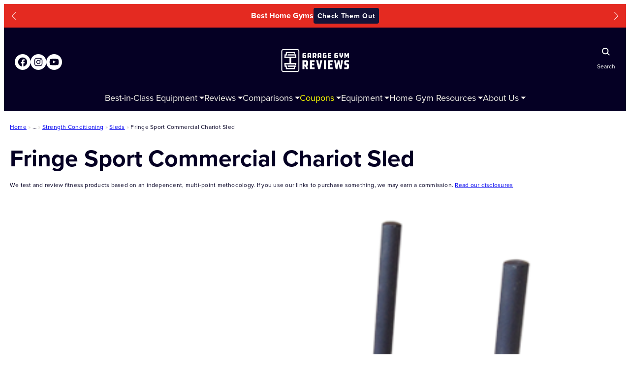

--- FILE ---
content_type: text/html; charset=UTF-8
request_url: https://www.garagegymreviews.com/equipment/fringesport-commercial-chariot-sled
body_size: 247235
content:
<!DOCTYPE html>
<html lang="en-US" prefix="og: https://ogp.me/ns#">
<head>
<meta charset="UTF-8" />
<script>
var gform;gform||(document.addEventListener("gform_main_scripts_loaded",function(){gform.scriptsLoaded=!0}),document.addEventListener("gform/theme/scripts_loaded",function(){gform.themeScriptsLoaded=!0}),window.addEventListener("DOMContentLoaded",function(){gform.domLoaded=!0}),gform={domLoaded:!1,scriptsLoaded:!1,themeScriptsLoaded:!1,isFormEditor:()=>"function"==typeof InitializeEditor,callIfLoaded:function(o){return!(!gform.domLoaded||!gform.scriptsLoaded||!gform.themeScriptsLoaded&&!gform.isFormEditor()||(gform.isFormEditor()&&console.warn("The use of gform.initializeOnLoaded() is deprecated in the form editor context and will be removed in Gravity Forms 3.1."),o(),0))},initializeOnLoaded:function(o){gform.callIfLoaded(o)||(document.addEventListener("gform_main_scripts_loaded",()=>{gform.scriptsLoaded=!0,gform.callIfLoaded(o)}),document.addEventListener("gform/theme/scripts_loaded",()=>{gform.themeScriptsLoaded=!0,gform.callIfLoaded(o)}),window.addEventListener("DOMContentLoaded",()=>{gform.domLoaded=!0,gform.callIfLoaded(o)}))},hooks:{action:{},filter:{}},addAction:function(o,r,e,t){gform.addHook("action",o,r,e,t)},addFilter:function(o,r,e,t){gform.addHook("filter",o,r,e,t)},doAction:function(o){gform.doHook("action",o,arguments)},applyFilters:function(o){return gform.doHook("filter",o,arguments)},removeAction:function(o,r){gform.removeHook("action",o,r)},removeFilter:function(o,r,e){gform.removeHook("filter",o,r,e)},addHook:function(o,r,e,t,n){null==gform.hooks[o][r]&&(gform.hooks[o][r]=[]);var d=gform.hooks[o][r];null==n&&(n=r+"_"+d.length),gform.hooks[o][r].push({tag:n,callable:e,priority:t=null==t?10:t})},doHook:function(r,o,e){var t;if(e=Array.prototype.slice.call(e,1),null!=gform.hooks[r][o]&&((o=gform.hooks[r][o]).sort(function(o,r){return o.priority-r.priority}),o.forEach(function(o){"function"!=typeof(t=o.callable)&&(t=window[t]),"action"==r?t.apply(null,e):e[0]=t.apply(null,e)})),"filter"==r)return e[0]},removeHook:function(o,r,t,n){var e;null!=gform.hooks[o][r]&&(e=(e=gform.hooks[o][r]).filter(function(o,r,e){return!!(null!=n&&n!=o.tag||null!=t&&t!=o.priority)}),gform.hooks[o][r]=e)}});
</script>
<meta name="viewport" content="width=device-width, initial-scale=1" />
<style>img:is([sizes="auto" i], [sizes^="auto," i]) { contain-intrinsic-size: 3000px 1500px }</style>
<!-- Search Engine Optimization by Rank Math PRO - https://rankmath.com/ -->
<meta name="robots" content="follow, index, max-snippet:-1, max-video-preview:-1, max-image-preview:large"/>
<link rel="canonical" href="https://www.garagegymreviews.com/equipment/fringesport-commercial-chariot-sled" />
<meta property="og:locale" content="en_US" />
<meta property="og:type" content="article" />
<meta property="og:title" content="Fringe Sport Commercial Chariot Sled | Garage Gym Reviews" />
<meta property="og:description" content="&lt;a href=&quot;https://www.garagegymreviews.com/equipment/fringesport-commercial-chariot-sled&quot;&gt;&nbsp;&raquo;&nbsp;Read more about: Fringe Sport Commercial Chariot Sled &nbsp;&raquo;&lt;/a&gt;" />
<meta property="og:url" content="https://www.garagegymreviews.com/equipment/fringesport-commercial-chariot-sled" />
<meta property="og:site_name" content="Garage Gym Reviews" />
<meta name="twitter:card" content="summary_large_image" />
<meta name="twitter:title" content="Fringe Sport Commercial Chariot Sled | Garage Gym Reviews" />
<meta name="twitter:description" content="&lt;a href=&quot;https://www.garagegymreviews.com/equipment/fringesport-commercial-chariot-sled&quot;&gt;&nbsp;&raquo;&nbsp;Read more about: Fringe Sport Commercial Chariot Sled &nbsp;&raquo;&lt;/a&gt;" />
<script type="application/ld+json" class="rank-math-schema-pro">{"@context":"https://schema.org","@graph":[{"@type":"BreadcrumbList","@id":"https://www.garagegymreviews.com/equipment/fringesport-commercial-chariot-sled#breadcrumb","itemListElement":[{"@type":"ListItem","position":"1","item":{"@id":"https://www.garagegymreviews.com","name":"Home"}},{"@type":"ListItem","position":"2","item":{"@id":"https://www.garagegymreviews.com/products","name":"Vault Products"}},{"@type":"ListItem","position":"3","item":{"@id":"https://www.garagegymreviews.com/equipment/fringesport-commercial-chariot-sled","name":"Fringe Sport Commercial Chariot Sled"}}]}]}</script>
<!-- /Rank Math WordPress SEO plugin -->
<title>Fringe Sport Commercial Chariot Sled | Garage Gym Reviews</title>
<link rel='dns-prefetch' href='//scripts.mediavine.com' />
<link rel='dns-prefetch' href='//cdnjs.cloudflare.com' />
<link rel='dns-prefetch' href='//use.fontawesome.com' />
<link rel='dns-prefetch' href='//use.typekit.net' />
<link rel="alternate" type="application/rss+xml" title="Garage Gym Reviews &raquo; Feed" href="https://www.garagegymreviews.com/feed" />
<link rel="alternate" type="application/rss+xml" title="Garage Gym Reviews &raquo; Comments Feed" href="https://www.garagegymreviews.com/comments/feed" />
<style id='wp-block-image-inline-css' type='text/css'>
.wp-block-image a{display:inline-block}.wp-block-image img{box-sizing:border-box;height:auto;max-width:100%;vertical-align:bottom}@media (prefers-reduced-motion:no-preference){.wp-block-image img.hide{visibility:hidden}.wp-block-image img.show{animation:show-content-image .4s}}.wp-block-image[style*=border-radius] img,.wp-block-image[style*=border-radius]>a{border-radius:inherit}.wp-block-image.has-custom-border img{box-sizing:border-box}.wp-block-image.aligncenter{text-align:center}.wp-block-image.alignfull a,.wp-block-image.alignwide a{width:100%}.wp-block-image.alignfull img,.wp-block-image.alignwide img{height:auto;width:100%}.wp-block-image .aligncenter,.wp-block-image .alignleft,.wp-block-image .alignright,.wp-block-image.aligncenter,.wp-block-image.alignleft,.wp-block-image.alignright{display:table}.wp-block-image .aligncenter>figcaption,.wp-block-image .alignleft>figcaption,.wp-block-image .alignright>figcaption,.wp-block-image.aligncenter>figcaption,.wp-block-image.alignleft>figcaption,.wp-block-image.alignright>figcaption{caption-side:bottom;display:table-caption}.wp-block-image .alignleft{float:left;margin:.5em 1em .5em 0}.wp-block-image .alignright{float:right;margin:.5em 0 .5em 1em}.wp-block-image .aligncenter{margin-left:auto;margin-right:auto}.wp-block-image :where(figcaption){margin-bottom:1em;margin-top:.5em}.wp-block-image.is-style-circle-mask img{border-radius:9999px}@supports ((-webkit-mask-image:none) or (mask-image:none)) or (-webkit-mask-image:none){.wp-block-image.is-style-circle-mask img{border-radius:0;-webkit-mask-image:url('data:image/svg+xml;utf8,<svg viewBox="0 0 100 100" xmlns="http://www.w3.org/2000/svg"><circle cx="50" cy="50" r="50"/></svg>');mask-image:url('data:image/svg+xml;utf8,<svg viewBox="0 0 100 100" xmlns="http://www.w3.org/2000/svg"><circle cx="50" cy="50" r="50"/></svg>');mask-mode:alpha;-webkit-mask-position:center;mask-position:center;-webkit-mask-repeat:no-repeat;mask-repeat:no-repeat;-webkit-mask-size:contain;mask-size:contain}}:root :where(.wp-block-image.is-style-rounded img,.wp-block-image .is-style-rounded img){border-radius:9999px}.wp-block-image figure{margin:0}.wp-lightbox-container{display:flex;flex-direction:column;position:relative}.wp-lightbox-container img{cursor:zoom-in}.wp-lightbox-container img:hover+button{opacity:1}.wp-lightbox-container button{align-items:center;-webkit-backdrop-filter:blur(16px) saturate(180%);backdrop-filter:blur(16px) saturate(180%);background-color:#5a5a5a40;border:none;border-radius:4px;cursor:zoom-in;display:flex;height:20px;justify-content:center;opacity:0;padding:0;position:absolute;right:16px;text-align:center;top:16px;transition:opacity .2s ease;width:20px;z-index:100}.wp-lightbox-container button:focus-visible{outline:3px auto #5a5a5a40;outline:3px auto -webkit-focus-ring-color;outline-offset:3px}.wp-lightbox-container button:hover{cursor:pointer;opacity:1}.wp-lightbox-container button:focus{opacity:1}.wp-lightbox-container button:focus,.wp-lightbox-container button:hover,.wp-lightbox-container button:not(:hover):not(:active):not(.has-background){background-color:#5a5a5a40;border:none}.wp-lightbox-overlay{box-sizing:border-box;cursor:zoom-out;height:100vh;left:0;overflow:hidden;position:fixed;top:0;visibility:hidden;width:100%;z-index:100000}.wp-lightbox-overlay .close-button{align-items:center;cursor:pointer;display:flex;justify-content:center;min-height:40px;min-width:40px;padding:0;position:absolute;right:calc(env(safe-area-inset-right) + 16px);top:calc(env(safe-area-inset-top) + 16px);z-index:5000000}.wp-lightbox-overlay .close-button:focus,.wp-lightbox-overlay .close-button:hover,.wp-lightbox-overlay .close-button:not(:hover):not(:active):not(.has-background){background:none;border:none}.wp-lightbox-overlay .lightbox-image-container{height:var(--wp--lightbox-container-height);left:50%;overflow:hidden;position:absolute;top:50%;transform:translate(-50%,-50%);transform-origin:top left;width:var(--wp--lightbox-container-width);z-index:9999999999}.wp-lightbox-overlay .wp-block-image{align-items:center;box-sizing:border-box;display:flex;height:100%;justify-content:center;margin:0;position:relative;transform-origin:0 0;width:100%;z-index:3000000}.wp-lightbox-overlay .wp-block-image img{height:var(--wp--lightbox-image-height);min-height:var(--wp--lightbox-image-height);min-width:var(--wp--lightbox-image-width);width:var(--wp--lightbox-image-width)}.wp-lightbox-overlay .wp-block-image figcaption{display:none}.wp-lightbox-overlay button{background:none;border:none}.wp-lightbox-overlay .scrim{background-color:#fff;height:100%;opacity:.9;position:absolute;width:100%;z-index:2000000}.wp-lightbox-overlay.active{animation:turn-on-visibility .25s both;visibility:visible}.wp-lightbox-overlay.active img{animation:turn-on-visibility .35s both}.wp-lightbox-overlay.show-closing-animation:not(.active){animation:turn-off-visibility .35s both}.wp-lightbox-overlay.show-closing-animation:not(.active) img{animation:turn-off-visibility .25s both}@media (prefers-reduced-motion:no-preference){.wp-lightbox-overlay.zoom.active{animation:none;opacity:1;visibility:visible}.wp-lightbox-overlay.zoom.active .lightbox-image-container{animation:lightbox-zoom-in .4s}.wp-lightbox-overlay.zoom.active .lightbox-image-container img{animation:none}.wp-lightbox-overlay.zoom.active .scrim{animation:turn-on-visibility .4s forwards}.wp-lightbox-overlay.zoom.show-closing-animation:not(.active){animation:none}.wp-lightbox-overlay.zoom.show-closing-animation:not(.active) .lightbox-image-container{animation:lightbox-zoom-out .4s}.wp-lightbox-overlay.zoom.show-closing-animation:not(.active) .lightbox-image-container img{animation:none}.wp-lightbox-overlay.zoom.show-closing-animation:not(.active) .scrim{animation:turn-off-visibility .4s forwards}}@keyframes show-content-image{0%{visibility:hidden}99%{visibility:hidden}to{visibility:visible}}@keyframes turn-on-visibility{0%{opacity:0}to{opacity:1}}@keyframes turn-off-visibility{0%{opacity:1;visibility:visible}99%{opacity:0;visibility:visible}to{opacity:0;visibility:hidden}}@keyframes lightbox-zoom-in{0%{transform:translate(calc((-100vw + var(--wp--lightbox-scrollbar-width))/2 + var(--wp--lightbox-initial-left-position)),calc(-50vh + var(--wp--lightbox-initial-top-position))) scale(var(--wp--lightbox-scale))}to{transform:translate(-50%,-50%) scale(1)}}@keyframes lightbox-zoom-out{0%{transform:translate(-50%,-50%) scale(1);visibility:visible}99%{visibility:visible}to{transform:translate(calc((-100vw + var(--wp--lightbox-scrollbar-width))/2 + var(--wp--lightbox-initial-left-position)),calc(-50vh + var(--wp--lightbox-initial-top-position))) scale(var(--wp--lightbox-scale));visibility:hidden}}
</style>
<style id='wp-block-group-inline-css' type='text/css'>
.wp-block-group{box-sizing:border-box}:where(.wp-block-group.wp-block-group-is-layout-constrained){position:relative}
</style>
<link rel='stylesheet' id='wp-block-social-links-css' href='//www.garagegymreviews.com/wp-content/cache/wpfc-minified/g113w8j7/v80.css' type='text/css' media='all' />
<style id='wp-block-paragraph-inline-css' type='text/css'>
.is-small-text{font-size:.875em}.is-regular-text{font-size:1em}.is-large-text{font-size:2.25em}.is-larger-text{font-size:3em}.has-drop-cap:not(:focus):first-letter{float:left;font-size:8.4em;font-style:normal;font-weight:100;line-height:.68;margin:.05em .1em 0 0;text-transform:uppercase}body.rtl .has-drop-cap:not(:focus):first-letter{float:none;margin-left:.1em}p.has-drop-cap.has-background{overflow:hidden}:root :where(p.has-background){padding:1.25em 2.375em}:where(p.has-text-color:not(.has-link-color)) a{color:inherit}p.has-text-align-left[style*="writing-mode:vertical-lr"],p.has-text-align-right[style*="writing-mode:vertical-rl"]{rotate:180deg}
</style>
<style id='wp-block-post-title-inline-css' type='text/css'>
.wp-block-post-title{box-sizing:border-box;word-break:break-word}.wp-block-post-title :where(a){display:inline-block;font-family:inherit;font-size:inherit;font-style:inherit;font-weight:inherit;letter-spacing:inherit;line-height:inherit;text-decoration:inherit}
</style>
<style id='wp-block-separator-inline-css' type='text/css'>
@charset "UTF-8";.wp-block-separator{border:none;border-top:2px solid}:root :where(.wp-block-separator.is-style-dots){height:auto;line-height:1;text-align:center}:root :where(.wp-block-separator.is-style-dots):before{color:currentColor;content:"···";font-family:serif;font-size:1.5em;letter-spacing:2em;padding-left:2em}.wp-block-separator.is-style-dots{background:none!important;border:none!important}
</style>
<style id='wp-block-heading-inline-css' type='text/css'>
h1.has-background,h2.has-background,h3.has-background,h4.has-background,h5.has-background,h6.has-background{padding:1.25em 2.375em}h1.has-text-align-left[style*=writing-mode]:where([style*=vertical-lr]),h1.has-text-align-right[style*=writing-mode]:where([style*=vertical-rl]),h2.has-text-align-left[style*=writing-mode]:where([style*=vertical-lr]),h2.has-text-align-right[style*=writing-mode]:where([style*=vertical-rl]),h3.has-text-align-left[style*=writing-mode]:where([style*=vertical-lr]),h3.has-text-align-right[style*=writing-mode]:where([style*=vertical-rl]),h4.has-text-align-left[style*=writing-mode]:where([style*=vertical-lr]),h4.has-text-align-right[style*=writing-mode]:where([style*=vertical-rl]),h5.has-text-align-left[style*=writing-mode]:where([style*=vertical-lr]),h5.has-text-align-right[style*=writing-mode]:where([style*=vertical-rl]),h6.has-text-align-left[style*=writing-mode]:where([style*=vertical-lr]),h6.has-text-align-right[style*=writing-mode]:where([style*=vertical-rl]){rotate:180deg}
</style>
<link rel='stylesheet' id='gravity_forms_theme_reset-css' href='//www.garagegymreviews.com/wp-content/cache/wpfc-minified/213gjscw/v80.css' type='text/css' media='all' />
<link rel='stylesheet' id='gravity_forms_theme_foundation-css' href='//www.garagegymreviews.com/wp-content/cache/wpfc-minified/dpyc8ygg/v80.css' type='text/css' media='all' />
<link rel='stylesheet' id='gravity_forms_theme_framework-css' href='//www.garagegymreviews.com/wp-content/cache/wpfc-minified/88kqn1t1/v80.css' type='text/css' media='all' />
<link rel='stylesheet' id='gravity_forms_orbital_theme-css' href='//www.garagegymreviews.com/wp-content/plugins/gravityforms/assets/css/dist/gravity-forms-orbital-theme.min.css?ver=2.9.19' type='text/css' media='all' />
<style id='wp-block-navigation-link-inline-css' type='text/css'>
.wp-block-navigation .wp-block-navigation-item__label{overflow-wrap:break-word}.wp-block-navigation .wp-block-navigation-item__description{display:none}.link-ui-tools{border-top:1px solid #f0f0f0;padding:8px}.link-ui-block-inserter{padding-top:8px}.link-ui-block-inserter__back{margin-left:8px;text-transform:uppercase}
</style>
<link rel='stylesheet' id='wp-block-navigation-css' href='//www.garagegymreviews.com/wp-content/cache/wpfc-minified/eq343reu/v80.css' type='text/css' media='all' />
<style id='wp-block-post-template-inline-css' type='text/css'>
.wp-block-post-template{list-style:none;margin-bottom:0;margin-top:0;max-width:100%;padding:0}.wp-block-post-template.is-flex-container{display:flex;flex-direction:row;flex-wrap:wrap;gap:1.25em}.wp-block-post-template.is-flex-container>li{margin:0;width:100%}@media (min-width:600px){.wp-block-post-template.is-flex-container.is-flex-container.columns-2>li{width:calc(50% - .625em)}.wp-block-post-template.is-flex-container.is-flex-container.columns-3>li{width:calc(33.33333% - .83333em)}.wp-block-post-template.is-flex-container.is-flex-container.columns-4>li{width:calc(25% - .9375em)}.wp-block-post-template.is-flex-container.is-flex-container.columns-5>li{width:calc(20% - 1em)}.wp-block-post-template.is-flex-container.is-flex-container.columns-6>li{width:calc(16.66667% - 1.04167em)}}@media (max-width:600px){.wp-block-post-template-is-layout-grid.wp-block-post-template-is-layout-grid.wp-block-post-template-is-layout-grid.wp-block-post-template-is-layout-grid{grid-template-columns:1fr}}.wp-block-post-template-is-layout-constrained>li>.alignright,.wp-block-post-template-is-layout-flow>li>.alignright{float:right;margin-inline-end:0;margin-inline-start:2em}.wp-block-post-template-is-layout-constrained>li>.alignleft,.wp-block-post-template-is-layout-flow>li>.alignleft{float:left;margin-inline-end:2em;margin-inline-start:0}.wp-block-post-template-is-layout-constrained>li>.aligncenter,.wp-block-post-template-is-layout-flow>li>.aligncenter{margin-inline-end:auto;margin-inline-start:auto}
</style>
<style id='wp-block-details-inline-css' type='text/css'>
.wp-block-details{box-sizing:border-box}.wp-block-details summary{cursor:pointer}
</style>
<link rel='stylesheet' id='wp-block-library-css' href='//www.garagegymreviews.com/wp-content/cache/wpfc-minified/6logtxel/v80.css' type='text/css' media='all' />
<style id='global-styles-inline-css' type='text/css'>
:root{--wp--preset--aspect-ratio--square: 1;--wp--preset--aspect-ratio--4-3: 4/3;--wp--preset--aspect-ratio--3-4: 3/4;--wp--preset--aspect-ratio--3-2: 3/2;--wp--preset--aspect-ratio--2-3: 2/3;--wp--preset--aspect-ratio--16-9: 16/9;--wp--preset--aspect-ratio--9-16: 9/16;--wp--preset--color--black: #000000;--wp--preset--color--cyan-bluish-gray: #abb8c3;--wp--preset--color--white: #ffffff;--wp--preset--color--pale-pink: #f78da7;--wp--preset--color--vivid-red: #cf2e2e;--wp--preset--color--luminous-vivid-orange: #ff6900;--wp--preset--color--luminous-vivid-amber: #fcb900;--wp--preset--color--light-green-cyan: #7bdcb5;--wp--preset--color--vivid-green-cyan: #00d084;--wp--preset--color--pale-cyan-blue: #8ed1fc;--wp--preset--color--vivid-cyan-blue: #0693e3;--wp--preset--color--vivid-purple: #9b51e0;--wp--preset--color--midnight: #050024;--wp--preset--color--dark-night: #1B182E;--wp--preset--color--primary-ggr-blue: #3B4EE3;--wp--preset--color--primary-ggr-red: #E42A21;--wp--preset--color--primary-ggr-tan: #F2EDE6;--wp--preset--color--primary-white: #FFFFFF;--wp--preset--color--link-tan-lm: #82705F;--wp--preset--color--link-tan-dm: #B4B0AB;--wp--preset--color--midnight-90: #141338;--wp--preset--color--midnight-80: #232542;--wp--preset--color--midnight-70: #282A4D;--wp--preset--color--dark-night-90: #2D2B40;--wp--preset--color--dark-night-80: #414053;--wp--preset--color--dark-night-70: #565567;--wp--preset--color--dark-night-60: #6C6B7B;--wp--preset--color--gray-20: #EAE9EF;--wp--preset--color--gray-10: #F2F1F7;--wp--preset--color--gray-5: #F5F4F9;--wp--preset--color--blue-10: #E9EEFE;--wp--preset--color--blue-20: #D3DEFD;--wp--preset--color--blue-30: #94ACF7;--wp--preset--color--blue-40: #6D89F0;--wp--preset--color--blue-50: #4A63E8;--wp--preset--color--blue-70: #2938A8;--wp--preset--color--blue-80: #212D8C;--wp--preset--color--blue-90: #111957;--wp--preset--color--red-30: #EB6157;--wp--preset--color--red-40: #E54941;--wp--preset--color--red-60: #C12121;--wp--preset--color--red-70: #A51B1B;--wp--preset--color--red-80: #6F0F0F;--wp--preset--color--red-90: #550909;--wp--preset--color--red-100: #3D0404;--wp--preset--color--tan-10: #FBFAF7;--wp--preset--color--tan-20: #F7F4F0;--wp--preset--color--tan-40: #F5F1EB;--wp--preset--color--tan-60: #D2CEC8;--wp--preset--color--tan-70: #B4B0AB;--wp--preset--color--tan-80: #96938E;--wp--preset--color--yellow-10: #FFFCED;--wp--preset--color--yellow-20: #FFF09F;--wp--preset--color--yellow-30: #FFE450;--wp--preset--color--yellow-40: #CCB432;--wp--preset--color--yellow-50: #99861B;--wp--preset--color--yellow-60: #66580B;--wp--preset--color--gold: #FFC468;--wp--preset--color--gold-10: #FFEED5;--wp--preset--color--green-10: #EAFFF5;--wp--preset--color--green-20: #ADFFD6;--wp--preset--color--green-30: #70FFB7;--wp--preset--color--green-40: #3F9;--wp--preset--color--green-50: #1B6;--wp--preset--color--green-60: #00773C;--wp--preset--color--disabled-gray: #898B90;--wp--preset--color--info-blue: #1F90E5;--wp--preset--color--success-green: #28A745;--wp--preset--color--warning-yellow: #FFC107;--wp--preset--color--error-red: #DC3545;--wp--preset--gradient--vivid-cyan-blue-to-vivid-purple: linear-gradient(135deg,rgba(6,147,227,1) 0%,rgb(155,81,224) 100%);--wp--preset--gradient--light-green-cyan-to-vivid-green-cyan: linear-gradient(135deg,rgb(122,220,180) 0%,rgb(0,208,130) 100%);--wp--preset--gradient--luminous-vivid-amber-to-luminous-vivid-orange: linear-gradient(135deg,rgba(252,185,0,1) 0%,rgba(255,105,0,1) 100%);--wp--preset--gradient--luminous-vivid-orange-to-vivid-red: linear-gradient(135deg,rgba(255,105,0,1) 0%,rgb(207,46,46) 100%);--wp--preset--gradient--very-light-gray-to-cyan-bluish-gray: linear-gradient(135deg,rgb(238,238,238) 0%,rgb(169,184,195) 100%);--wp--preset--gradient--cool-to-warm-spectrum: linear-gradient(135deg,rgb(74,234,220) 0%,rgb(151,120,209) 20%,rgb(207,42,186) 40%,rgb(238,44,130) 60%,rgb(251,105,98) 80%,rgb(254,248,76) 100%);--wp--preset--gradient--blush-light-purple: linear-gradient(135deg,rgb(255,206,236) 0%,rgb(152,150,240) 100%);--wp--preset--gradient--blush-bordeaux: linear-gradient(135deg,rgb(254,205,165) 0%,rgb(254,45,45) 50%,rgb(107,0,62) 100%);--wp--preset--gradient--luminous-dusk: linear-gradient(135deg,rgb(255,203,112) 0%,rgb(199,81,192) 50%,rgb(65,88,208) 100%);--wp--preset--gradient--pale-ocean: linear-gradient(135deg,rgb(255,245,203) 0%,rgb(182,227,212) 50%,rgb(51,167,181) 100%);--wp--preset--gradient--electric-grass: linear-gradient(135deg,rgb(202,248,128) 0%,rgb(113,206,126) 100%);--wp--preset--gradient--midnight: linear-gradient(135deg,rgb(2,3,129) 0%,rgb(40,116,252) 100%);--wp--preset--font-size--small: 13px;--wp--preset--font-size--medium: 20px;--wp--preset--font-size--large: 36px;--wp--preset--font-size--x-large: 42px;--wp--preset--font-family--proxima-nova: "proxima-nova";--wp--preset--spacing--20: 0.44rem;--wp--preset--spacing--30: 0.67rem;--wp--preset--spacing--40: 1rem;--wp--preset--spacing--50: 1.5rem;--wp--preset--spacing--60: 2.25rem;--wp--preset--spacing--70: 3.38rem;--wp--preset--spacing--80: 5.06rem;--wp--preset--shadow--natural: 6px 6px 9px rgba(0, 0, 0, 0.2);--wp--preset--shadow--deep: 12px 12px 50px rgba(0, 0, 0, 0.4);--wp--preset--shadow--sharp: 6px 6px 0px rgba(0, 0, 0, 0.2);--wp--preset--shadow--outlined: 6px 6px 0px -3px rgba(255, 255, 255, 1), 6px 6px rgba(0, 0, 0, 1);--wp--preset--shadow--crisp: 6px 6px 0px rgba(0, 0, 0, 1);--wp--preset--shadow--light-shadow: 0px 2px 6px 2px rgba(149, 157, 165, 0.1);--wp--preset--shadow--medium-shadow: 0px 6px 16px 0px rgba(149, 157, 165, 0.12);--wp--preset--shadow--bold-shadow: 0px 8px 24px 0px rgba(149, 157, 165, 0.20);}.wp-block-heading{--wp--preset--font-size--xxxl-header: 48px;--wp--preset--font-size--xxl-header: 40px;--wp--preset--font-size--xl-header: 32px;--wp--preset--font-size--l-header: 24px;--wp--preset--font-size--m-header: 20px;--wp--preset--font-size--s-header: 16px;--wp--preset--font-size--xs-header: 14px;}p{--wp--preset--font-size--l-body: 1.25rem;--wp--preset--font-size--s-body: 1rem;--wp--preset--font-size--xs-body: .8125rem;}.wp-block-buttons{--wp--preset--font-size--button-small: 16px;--wp--preset--font-size--button-default: 18px;--wp--preset--font-size--button-large: 20px;}:root { --wp--style--global--content-size: 800px;--wp--style--global--wide-size: 1172px; }:where(body) { margin: 0; }.wp-site-blocks > .alignleft { float: left; margin-right: 2em; }.wp-site-blocks > .alignright { float: right; margin-left: 2em; }.wp-site-blocks > .aligncenter { justify-content: center; margin-left: auto; margin-right: auto; }:where(.wp-site-blocks) > * { margin-block-start: 24px; margin-block-end: 0; }:where(.wp-site-blocks) > :first-child { margin-block-start: 0; }:where(.wp-site-blocks) > :last-child { margin-block-end: 0; }:root { --wp--style--block-gap: 24px; }:root :where(.is-layout-flow) > :first-child{margin-block-start: 0;}:root :where(.is-layout-flow) > :last-child{margin-block-end: 0;}:root :where(.is-layout-flow) > *{margin-block-start: 24px;margin-block-end: 0;}:root :where(.is-layout-constrained) > :first-child{margin-block-start: 0;}:root :where(.is-layout-constrained) > :last-child{margin-block-end: 0;}:root :where(.is-layout-constrained) > *{margin-block-start: 24px;margin-block-end: 0;}:root :where(.is-layout-flex){gap: 24px;}:root :where(.is-layout-grid){gap: 24px;}.is-layout-flow > .alignleft{float: left;margin-inline-start: 0;margin-inline-end: 2em;}.is-layout-flow > .alignright{float: right;margin-inline-start: 2em;margin-inline-end: 0;}.is-layout-flow > .aligncenter{margin-left: auto !important;margin-right: auto !important;}.is-layout-constrained > .alignleft{float: left;margin-inline-start: 0;margin-inline-end: 2em;}.is-layout-constrained > .alignright{float: right;margin-inline-start: 2em;margin-inline-end: 0;}.is-layout-constrained > .aligncenter{margin-left: auto !important;margin-right: auto !important;}.is-layout-constrained > :where(:not(.alignleft):not(.alignright):not(.alignfull)){max-width: var(--wp--style--global--content-size);margin-left: auto !important;margin-right: auto !important;}.is-layout-constrained > .alignwide{max-width: var(--wp--style--global--wide-size);}body .is-layout-flex{display: flex;}.is-layout-flex{flex-wrap: wrap;align-items: center;}.is-layout-flex > :is(*, div){margin: 0;}body .is-layout-grid{display: grid;}.is-layout-grid > :is(*, div){margin: 0;}body{background-color: var(--wp--preset--color--primary-white);color: var(--wp--preset--color--midnight);font-family: var(--wp--preset--font-family--proxima-nova);font-size: 18px;line-height: 1.6;padding-top: 0px;padding-right: 0px;padding-bottom: 0px;padding-left: 0px;}a:where(:not(.wp-element-button)){color: var(--wp--preset--color--link-tan-lm);text-decoration: underline;}:root :where(a:where(:not(.wp-element-button)):visited){color: var(--wp--preset--color--blue-70);}:root :where(a:where(:not(.wp-element-button)):hover){color: var(--wp--preset--color--midnight);}h1, h2, h3, h4, h5, h6{font-weight: 600;line-height: 1.3;margin-top: 24px;margin-bottom: 0;}h1{font-size: 40px;}h2{font-size: 32px;}h3{font-size: 24px;}h4{font-size: 20px;}h5{font-size: 16px;}h6{font-size: 14px;}:root :where(.wp-element-button, .wp-block-button__link){background-color: #32373c;border-top-left-radius: 4px;border-top-right-radius: 4px;border-bottom-left-radius: 4px;border-bottom-right-radius: 4px;border-width: 0;color: #fff;font-family: var(--wp--preset--font-family--proxima-nova);font-size: 18px;font-weight: 700;letter-spacing: 0.9px;line-height: 1.2;padding-top: 12px;padding-right: 8px;padding-bottom: 12px;padding-left: 8px;text-decoration: none;}:root :where(.wp-element-caption, .wp-block-audio figcaption, .wp-block-embed figcaption, .wp-block-gallery figcaption, .wp-block-image figcaption, .wp-block-table figcaption, .wp-block-video figcaption){font-size: 12px;letter-spacing: .02;line-height: 1.4;}.has-black-color{color: var(--wp--preset--color--black) !important;}.has-cyan-bluish-gray-color{color: var(--wp--preset--color--cyan-bluish-gray) !important;}.has-white-color{color: var(--wp--preset--color--white) !important;}.has-pale-pink-color{color: var(--wp--preset--color--pale-pink) !important;}.has-vivid-red-color{color: var(--wp--preset--color--vivid-red) !important;}.has-luminous-vivid-orange-color{color: var(--wp--preset--color--luminous-vivid-orange) !important;}.has-luminous-vivid-amber-color{color: var(--wp--preset--color--luminous-vivid-amber) !important;}.has-light-green-cyan-color{color: var(--wp--preset--color--light-green-cyan) !important;}.has-vivid-green-cyan-color{color: var(--wp--preset--color--vivid-green-cyan) !important;}.has-pale-cyan-blue-color{color: var(--wp--preset--color--pale-cyan-blue) !important;}.has-vivid-cyan-blue-color{color: var(--wp--preset--color--vivid-cyan-blue) !important;}.has-vivid-purple-color{color: var(--wp--preset--color--vivid-purple) !important;}.has-midnight-color{color: var(--wp--preset--color--midnight) !important;}.has-dark-night-color{color: var(--wp--preset--color--dark-night) !important;}.has-primary-ggr-blue-color{color: var(--wp--preset--color--primary-ggr-blue) !important;}.has-primary-ggr-red-color{color: var(--wp--preset--color--primary-ggr-red) !important;}.has-primary-ggr-tan-color{color: var(--wp--preset--color--primary-ggr-tan) !important;}.has-primary-white-color{color: var(--wp--preset--color--primary-white) !important;}.has-link-tan-lm-color{color: var(--wp--preset--color--link-tan-lm) !important;}.has-link-tan-dm-color{color: var(--wp--preset--color--link-tan-dm) !important;}.has-midnight-90-color{color: var(--wp--preset--color--midnight-90) !important;}.has-midnight-80-color{color: var(--wp--preset--color--midnight-80) !important;}.has-midnight-70-color{color: var(--wp--preset--color--midnight-70) !important;}.has-dark-night-90-color{color: var(--wp--preset--color--dark-night-90) !important;}.has-dark-night-80-color{color: var(--wp--preset--color--dark-night-80) !important;}.has-dark-night-70-color{color: var(--wp--preset--color--dark-night-70) !important;}.has-dark-night-60-color{color: var(--wp--preset--color--dark-night-60) !important;}.has-gray-20-color{color: var(--wp--preset--color--gray-20) !important;}.has-gray-10-color{color: var(--wp--preset--color--gray-10) !important;}.has-gray-5-color{color: var(--wp--preset--color--gray-5) !important;}.has-blue-10-color{color: var(--wp--preset--color--blue-10) !important;}.has-blue-20-color{color: var(--wp--preset--color--blue-20) !important;}.has-blue-30-color{color: var(--wp--preset--color--blue-30) !important;}.has-blue-40-color{color: var(--wp--preset--color--blue-40) !important;}.has-blue-50-color{color: var(--wp--preset--color--blue-50) !important;}.has-blue-70-color{color: var(--wp--preset--color--blue-70) !important;}.has-blue-80-color{color: var(--wp--preset--color--blue-80) !important;}.has-blue-90-color{color: var(--wp--preset--color--blue-90) !important;}.has-red-30-color{color: var(--wp--preset--color--red-30) !important;}.has-red-40-color{color: var(--wp--preset--color--red-40) !important;}.has-red-60-color{color: var(--wp--preset--color--red-60) !important;}.has-red-70-color{color: var(--wp--preset--color--red-70) !important;}.has-red-80-color{color: var(--wp--preset--color--red-80) !important;}.has-red-90-color{color: var(--wp--preset--color--red-90) !important;}.has-red-100-color{color: var(--wp--preset--color--red-100) !important;}.has-tan-10-color{color: var(--wp--preset--color--tan-10) !important;}.has-tan-20-color{color: var(--wp--preset--color--tan-20) !important;}.has-tan-40-color{color: var(--wp--preset--color--tan-40) !important;}.has-tan-60-color{color: var(--wp--preset--color--tan-60) !important;}.has-tan-70-color{color: var(--wp--preset--color--tan-70) !important;}.has-tan-80-color{color: var(--wp--preset--color--tan-80) !important;}.has-yellow-10-color{color: var(--wp--preset--color--yellow-10) !important;}.has-yellow-20-color{color: var(--wp--preset--color--yellow-20) !important;}.has-yellow-30-color{color: var(--wp--preset--color--yellow-30) !important;}.has-yellow-40-color{color: var(--wp--preset--color--yellow-40) !important;}.has-yellow-50-color{color: var(--wp--preset--color--yellow-50) !important;}.has-yellow-60-color{color: var(--wp--preset--color--yellow-60) !important;}.has-gold-color{color: var(--wp--preset--color--gold) !important;}.has-gold-10-color{color: var(--wp--preset--color--gold-10) !important;}.has-green-10-color{color: var(--wp--preset--color--green-10) !important;}.has-green-20-color{color: var(--wp--preset--color--green-20) !important;}.has-green-30-color{color: var(--wp--preset--color--green-30) !important;}.has-green-40-color{color: var(--wp--preset--color--green-40) !important;}.has-green-50-color{color: var(--wp--preset--color--green-50) !important;}.has-green-60-color{color: var(--wp--preset--color--green-60) !important;}.has-disabled-gray-color{color: var(--wp--preset--color--disabled-gray) !important;}.has-info-blue-color{color: var(--wp--preset--color--info-blue) !important;}.has-success-green-color{color: var(--wp--preset--color--success-green) !important;}.has-warning-yellow-color{color: var(--wp--preset--color--warning-yellow) !important;}.has-error-red-color{color: var(--wp--preset--color--error-red) !important;}.has-black-background-color{background-color: var(--wp--preset--color--black) !important;}.has-cyan-bluish-gray-background-color{background-color: var(--wp--preset--color--cyan-bluish-gray) !important;}.has-white-background-color{background-color: var(--wp--preset--color--white) !important;}.has-pale-pink-background-color{background-color: var(--wp--preset--color--pale-pink) !important;}.has-vivid-red-background-color{background-color: var(--wp--preset--color--vivid-red) !important;}.has-luminous-vivid-orange-background-color{background-color: var(--wp--preset--color--luminous-vivid-orange) !important;}.has-luminous-vivid-amber-background-color{background-color: var(--wp--preset--color--luminous-vivid-amber) !important;}.has-light-green-cyan-background-color{background-color: var(--wp--preset--color--light-green-cyan) !important;}.has-vivid-green-cyan-background-color{background-color: var(--wp--preset--color--vivid-green-cyan) !important;}.has-pale-cyan-blue-background-color{background-color: var(--wp--preset--color--pale-cyan-blue) !important;}.has-vivid-cyan-blue-background-color{background-color: var(--wp--preset--color--vivid-cyan-blue) !important;}.has-vivid-purple-background-color{background-color: var(--wp--preset--color--vivid-purple) !important;}.has-midnight-background-color{background-color: var(--wp--preset--color--midnight) !important;}.has-dark-night-background-color{background-color: var(--wp--preset--color--dark-night) !important;}.has-primary-ggr-blue-background-color{background-color: var(--wp--preset--color--primary-ggr-blue) !important;}.has-primary-ggr-red-background-color{background-color: var(--wp--preset--color--primary-ggr-red) !important;}.has-primary-ggr-tan-background-color{background-color: var(--wp--preset--color--primary-ggr-tan) !important;}.has-primary-white-background-color{background-color: var(--wp--preset--color--primary-white) !important;}.has-link-tan-lm-background-color{background-color: var(--wp--preset--color--link-tan-lm) !important;}.has-link-tan-dm-background-color{background-color: var(--wp--preset--color--link-tan-dm) !important;}.has-midnight-90-background-color{background-color: var(--wp--preset--color--midnight-90) !important;}.has-midnight-80-background-color{background-color: var(--wp--preset--color--midnight-80) !important;}.has-midnight-70-background-color{background-color: var(--wp--preset--color--midnight-70) !important;}.has-dark-night-90-background-color{background-color: var(--wp--preset--color--dark-night-90) !important;}.has-dark-night-80-background-color{background-color: var(--wp--preset--color--dark-night-80) !important;}.has-dark-night-70-background-color{background-color: var(--wp--preset--color--dark-night-70) !important;}.has-dark-night-60-background-color{background-color: var(--wp--preset--color--dark-night-60) !important;}.has-gray-20-background-color{background-color: var(--wp--preset--color--gray-20) !important;}.has-gray-10-background-color{background-color: var(--wp--preset--color--gray-10) !important;}.has-gray-5-background-color{background-color: var(--wp--preset--color--gray-5) !important;}.has-blue-10-background-color{background-color: var(--wp--preset--color--blue-10) !important;}.has-blue-20-background-color{background-color: var(--wp--preset--color--blue-20) !important;}.has-blue-30-background-color{background-color: var(--wp--preset--color--blue-30) !important;}.has-blue-40-background-color{background-color: var(--wp--preset--color--blue-40) !important;}.has-blue-50-background-color{background-color: var(--wp--preset--color--blue-50) !important;}.has-blue-70-background-color{background-color: var(--wp--preset--color--blue-70) !important;}.has-blue-80-background-color{background-color: var(--wp--preset--color--blue-80) !important;}.has-blue-90-background-color{background-color: var(--wp--preset--color--blue-90) !important;}.has-red-30-background-color{background-color: var(--wp--preset--color--red-30) !important;}.has-red-40-background-color{background-color: var(--wp--preset--color--red-40) !important;}.has-red-60-background-color{background-color: var(--wp--preset--color--red-60) !important;}.has-red-70-background-color{background-color: var(--wp--preset--color--red-70) !important;}.has-red-80-background-color{background-color: var(--wp--preset--color--red-80) !important;}.has-red-90-background-color{background-color: var(--wp--preset--color--red-90) !important;}.has-red-100-background-color{background-color: var(--wp--preset--color--red-100) !important;}.has-tan-10-background-color{background-color: var(--wp--preset--color--tan-10) !important;}.has-tan-20-background-color{background-color: var(--wp--preset--color--tan-20) !important;}.has-tan-40-background-color{background-color: var(--wp--preset--color--tan-40) !important;}.has-tan-60-background-color{background-color: var(--wp--preset--color--tan-60) !important;}.has-tan-70-background-color{background-color: var(--wp--preset--color--tan-70) !important;}.has-tan-80-background-color{background-color: var(--wp--preset--color--tan-80) !important;}.has-yellow-10-background-color{background-color: var(--wp--preset--color--yellow-10) !important;}.has-yellow-20-background-color{background-color: var(--wp--preset--color--yellow-20) !important;}.has-yellow-30-background-color{background-color: var(--wp--preset--color--yellow-30) !important;}.has-yellow-40-background-color{background-color: var(--wp--preset--color--yellow-40) !important;}.has-yellow-50-background-color{background-color: var(--wp--preset--color--yellow-50) !important;}.has-yellow-60-background-color{background-color: var(--wp--preset--color--yellow-60) !important;}.has-gold-background-color{background-color: var(--wp--preset--color--gold) !important;}.has-gold-10-background-color{background-color: var(--wp--preset--color--gold-10) !important;}.has-green-10-background-color{background-color: var(--wp--preset--color--green-10) !important;}.has-green-20-background-color{background-color: var(--wp--preset--color--green-20) !important;}.has-green-30-background-color{background-color: var(--wp--preset--color--green-30) !important;}.has-green-40-background-color{background-color: var(--wp--preset--color--green-40) !important;}.has-green-50-background-color{background-color: var(--wp--preset--color--green-50) !important;}.has-green-60-background-color{background-color: var(--wp--preset--color--green-60) !important;}.has-disabled-gray-background-color{background-color: var(--wp--preset--color--disabled-gray) !important;}.has-info-blue-background-color{background-color: var(--wp--preset--color--info-blue) !important;}.has-success-green-background-color{background-color: var(--wp--preset--color--success-green) !important;}.has-warning-yellow-background-color{background-color: var(--wp--preset--color--warning-yellow) !important;}.has-error-red-background-color{background-color: var(--wp--preset--color--error-red) !important;}.has-black-border-color{border-color: var(--wp--preset--color--black) !important;}.has-cyan-bluish-gray-border-color{border-color: var(--wp--preset--color--cyan-bluish-gray) !important;}.has-white-border-color{border-color: var(--wp--preset--color--white) !important;}.has-pale-pink-border-color{border-color: var(--wp--preset--color--pale-pink) !important;}.has-vivid-red-border-color{border-color: var(--wp--preset--color--vivid-red) !important;}.has-luminous-vivid-orange-border-color{border-color: var(--wp--preset--color--luminous-vivid-orange) !important;}.has-luminous-vivid-amber-border-color{border-color: var(--wp--preset--color--luminous-vivid-amber) !important;}.has-light-green-cyan-border-color{border-color: var(--wp--preset--color--light-green-cyan) !important;}.has-vivid-green-cyan-border-color{border-color: var(--wp--preset--color--vivid-green-cyan) !important;}.has-pale-cyan-blue-border-color{border-color: var(--wp--preset--color--pale-cyan-blue) !important;}.has-vivid-cyan-blue-border-color{border-color: var(--wp--preset--color--vivid-cyan-blue) !important;}.has-vivid-purple-border-color{border-color: var(--wp--preset--color--vivid-purple) !important;}.has-midnight-border-color{border-color: var(--wp--preset--color--midnight) !important;}.has-dark-night-border-color{border-color: var(--wp--preset--color--dark-night) !important;}.has-primary-ggr-blue-border-color{border-color: var(--wp--preset--color--primary-ggr-blue) !important;}.has-primary-ggr-red-border-color{border-color: var(--wp--preset--color--primary-ggr-red) !important;}.has-primary-ggr-tan-border-color{border-color: var(--wp--preset--color--primary-ggr-tan) !important;}.has-primary-white-border-color{border-color: var(--wp--preset--color--primary-white) !important;}.has-link-tan-lm-border-color{border-color: var(--wp--preset--color--link-tan-lm) !important;}.has-link-tan-dm-border-color{border-color: var(--wp--preset--color--link-tan-dm) !important;}.has-midnight-90-border-color{border-color: var(--wp--preset--color--midnight-90) !important;}.has-midnight-80-border-color{border-color: var(--wp--preset--color--midnight-80) !important;}.has-midnight-70-border-color{border-color: var(--wp--preset--color--midnight-70) !important;}.has-dark-night-90-border-color{border-color: var(--wp--preset--color--dark-night-90) !important;}.has-dark-night-80-border-color{border-color: var(--wp--preset--color--dark-night-80) !important;}.has-dark-night-70-border-color{border-color: var(--wp--preset--color--dark-night-70) !important;}.has-dark-night-60-border-color{border-color: var(--wp--preset--color--dark-night-60) !important;}.has-gray-20-border-color{border-color: var(--wp--preset--color--gray-20) !important;}.has-gray-10-border-color{border-color: var(--wp--preset--color--gray-10) !important;}.has-gray-5-border-color{border-color: var(--wp--preset--color--gray-5) !important;}.has-blue-10-border-color{border-color: var(--wp--preset--color--blue-10) !important;}.has-blue-20-border-color{border-color: var(--wp--preset--color--blue-20) !important;}.has-blue-30-border-color{border-color: var(--wp--preset--color--blue-30) !important;}.has-blue-40-border-color{border-color: var(--wp--preset--color--blue-40) !important;}.has-blue-50-border-color{border-color: var(--wp--preset--color--blue-50) !important;}.has-blue-70-border-color{border-color: var(--wp--preset--color--blue-70) !important;}.has-blue-80-border-color{border-color: var(--wp--preset--color--blue-80) !important;}.has-blue-90-border-color{border-color: var(--wp--preset--color--blue-90) !important;}.has-red-30-border-color{border-color: var(--wp--preset--color--red-30) !important;}.has-red-40-border-color{border-color: var(--wp--preset--color--red-40) !important;}.has-red-60-border-color{border-color: var(--wp--preset--color--red-60) !important;}.has-red-70-border-color{border-color: var(--wp--preset--color--red-70) !important;}.has-red-80-border-color{border-color: var(--wp--preset--color--red-80) !important;}.has-red-90-border-color{border-color: var(--wp--preset--color--red-90) !important;}.has-red-100-border-color{border-color: var(--wp--preset--color--red-100) !important;}.has-tan-10-border-color{border-color: var(--wp--preset--color--tan-10) !important;}.has-tan-20-border-color{border-color: var(--wp--preset--color--tan-20) !important;}.has-tan-40-border-color{border-color: var(--wp--preset--color--tan-40) !important;}.has-tan-60-border-color{border-color: var(--wp--preset--color--tan-60) !important;}.has-tan-70-border-color{border-color: var(--wp--preset--color--tan-70) !important;}.has-tan-80-border-color{border-color: var(--wp--preset--color--tan-80) !important;}.has-yellow-10-border-color{border-color: var(--wp--preset--color--yellow-10) !important;}.has-yellow-20-border-color{border-color: var(--wp--preset--color--yellow-20) !important;}.has-yellow-30-border-color{border-color: var(--wp--preset--color--yellow-30) !important;}.has-yellow-40-border-color{border-color: var(--wp--preset--color--yellow-40) !important;}.has-yellow-50-border-color{border-color: var(--wp--preset--color--yellow-50) !important;}.has-yellow-60-border-color{border-color: var(--wp--preset--color--yellow-60) !important;}.has-gold-border-color{border-color: var(--wp--preset--color--gold) !important;}.has-gold-10-border-color{border-color: var(--wp--preset--color--gold-10) !important;}.has-green-10-border-color{border-color: var(--wp--preset--color--green-10) !important;}.has-green-20-border-color{border-color: var(--wp--preset--color--green-20) !important;}.has-green-30-border-color{border-color: var(--wp--preset--color--green-30) !important;}.has-green-40-border-color{border-color: var(--wp--preset--color--green-40) !important;}.has-green-50-border-color{border-color: var(--wp--preset--color--green-50) !important;}.has-green-60-border-color{border-color: var(--wp--preset--color--green-60) !important;}.has-disabled-gray-border-color{border-color: var(--wp--preset--color--disabled-gray) !important;}.has-info-blue-border-color{border-color: var(--wp--preset--color--info-blue) !important;}.has-success-green-border-color{border-color: var(--wp--preset--color--success-green) !important;}.has-warning-yellow-border-color{border-color: var(--wp--preset--color--warning-yellow) !important;}.has-error-red-border-color{border-color: var(--wp--preset--color--error-red) !important;}.has-vivid-cyan-blue-to-vivid-purple-gradient-background{background: var(--wp--preset--gradient--vivid-cyan-blue-to-vivid-purple) !important;}.has-light-green-cyan-to-vivid-green-cyan-gradient-background{background: var(--wp--preset--gradient--light-green-cyan-to-vivid-green-cyan) !important;}.has-luminous-vivid-amber-to-luminous-vivid-orange-gradient-background{background: var(--wp--preset--gradient--luminous-vivid-amber-to-luminous-vivid-orange) !important;}.has-luminous-vivid-orange-to-vivid-red-gradient-background{background: var(--wp--preset--gradient--luminous-vivid-orange-to-vivid-red) !important;}.has-very-light-gray-to-cyan-bluish-gray-gradient-background{background: var(--wp--preset--gradient--very-light-gray-to-cyan-bluish-gray) !important;}.has-cool-to-warm-spectrum-gradient-background{background: var(--wp--preset--gradient--cool-to-warm-spectrum) !important;}.has-blush-light-purple-gradient-background{background: var(--wp--preset--gradient--blush-light-purple) !important;}.has-blush-bordeaux-gradient-background{background: var(--wp--preset--gradient--blush-bordeaux) !important;}.has-luminous-dusk-gradient-background{background: var(--wp--preset--gradient--luminous-dusk) !important;}.has-pale-ocean-gradient-background{background: var(--wp--preset--gradient--pale-ocean) !important;}.has-electric-grass-gradient-background{background: var(--wp--preset--gradient--electric-grass) !important;}.has-midnight-gradient-background{background: var(--wp--preset--gradient--midnight) !important;}.has-small-font-size{font-size: var(--wp--preset--font-size--small) !important;}.has-medium-font-size{font-size: var(--wp--preset--font-size--medium) !important;}.has-large-font-size{font-size: var(--wp--preset--font-size--large) !important;}.has-x-large-font-size{font-size: var(--wp--preset--font-size--x-large) !important;}.has-proxima-nova-font-family{font-family: var(--wp--preset--font-family--proxima-nova) !important;}.wp-block-heading.has-xxxl-header-font-size{font-size: var(--wp--preset--font-size--xxxl-header) !important;}.wp-block-heading.has-xxl-header-font-size{font-size: var(--wp--preset--font-size--xxl-header) !important;}.wp-block-heading.has-xl-header-font-size{font-size: var(--wp--preset--font-size--xl-header) !important;}.wp-block-heading.has-l-header-font-size{font-size: var(--wp--preset--font-size--l-header) !important;}.wp-block-heading.has-m-header-font-size{font-size: var(--wp--preset--font-size--m-header) !important;}.wp-block-heading.has-s-header-font-size{font-size: var(--wp--preset--font-size--s-header) !important;}.wp-block-heading.has-xs-header-font-size{font-size: var(--wp--preset--font-size--xs-header) !important;}p.has-l-body-font-size{font-size: var(--wp--preset--font-size--l-body) !important;}p.has-s-body-font-size{font-size: var(--wp--preset--font-size--s-body) !important;}p.has-xs-body-font-size{font-size: var(--wp--preset--font-size--xs-body) !important;}.wp-block-buttons.has-button-small-font-size{font-size: var(--wp--preset--font-size--button-small) !important;}.wp-block-buttons.has-button-default-font-size{font-size: var(--wp--preset--font-size--button-default) !important;}.wp-block-buttons.has-button-large-font-size{font-size: var(--wp--preset--font-size--button-large) !important;}
:root :where(.wp-block-separator){border-color: var(--wp--preset--color--tan-20);}
</style>
<style id='core-block-supports-inline-css' type='text/css'>
.wp-container-core-group-is-layout-1{flex-wrap:nowrap;justify-content:space-between;}.wp-elements-d90155df777f5de73ffbe27091ee2509 a:where(:not(.wp-element-button)){color:var(--wp--preset--color--primary-white);}.wp-container-core-group-is-layout-3{flex-wrap:nowrap;gap:10px;flex-direction:column;align-items:center;}.wp-container-core-group-is-layout-4{flex-wrap:nowrap;gap:24px;justify-content:flex-end;}.wp-container-core-group-is-layout-5{grid-template-columns:repeat(3, minmax(0, 1fr));}.wp-container-core-group-is-layout-6{flex-wrap:nowrap;justify-content:center;}.wp-container-core-group-is-layout-8 > :where(:not(.alignleft):not(.alignright):not(.alignfull)){max-width:800px;margin-left:auto !important;margin-right:auto !important;}.wp-container-core-group-is-layout-8 > .alignwide{max-width:800px;}.wp-container-core-group-is-layout-8 .alignfull{max-width:none;}.wp-container-core-group-is-layout-9 > :where(:not(.alignleft):not(.alignright):not(.alignfull)){max-width:800px;margin-left:auto !important;margin-right:auto !important;}.wp-container-core-group-is-layout-9 > .alignwide{max-width:800px;}.wp-container-core-group-is-layout-9 .alignfull{max-width:none;}.wp-container-core-group-is-layout-9 > .alignfull{margin-right:calc(12px * -1);margin-left:calc(12px * -1);}.wp-container-core-group-is-layout-9 > *{margin-block-start:0;margin-block-end:0;}.wp-container-core-group-is-layout-9 > * + *{margin-block-start:0px;margin-block-end:0;}.wp-container-core-group-is-layout-10{flex-direction:column;align-items:center;}.wp-elements-a1efb06ac2297b0fc211895c15991bbe a:where(:not(.wp-element-button)){color:var(--wp--preset--color--primary-white);}.wp-container-core-social-links-is-layout-2{justify-content:center;}.wp-container-core-group-is-layout-11 > *{margin-block-start:0;margin-block-end:0;}.wp-container-core-group-is-layout-11 > * + *{margin-block-start:16px;margin-block-end:0;}.wp-elements-0f4621b9d73162eb066d4b275b1b5d76 a:where(:not(.wp-element-button)){color:var(--wp--preset--color--primary-white);}.wp-container-core-group-is-layout-13{gap:0px;flex-direction:column;align-items:center;justify-content:flex-start;}.wp-container-core-navigation-is-layout-1{gap:2px;flex-direction:column;align-items:center;}.wp-container-core-group-is-layout-15{flex-direction:column;align-items:flex-start;}.wp-elements-9984dd4281862f09da5e6fe8bdbbd2a9 a:where(:not(.wp-element-button)){color:var(--wp--preset--color--primary-white);}.wp-elements-1f6e2d28c5b2781eee33f87b13dad9e6 a:where(:not(.wp-element-button)){color:var(--wp--preset--color--primary-white);}.wp-container-core-group-is-layout-16{gap:4px;flex-direction:column;align-items:center;}.wp-container-core-group-is-layout-17 > *{margin-block-start:0;margin-block-end:0;}.wp-container-core-group-is-layout-17 > * + *{margin-block-start:0px;margin-block-end:0;}.wp-elements-20ead056bfa3664deddeef94e40862c8 a:where(:not(.wp-element-button)){color:var(--wp--preset--color--primary-white);}.wp-container-core-navigation-is-layout-2{gap:2px;flex-direction:column;align-items:flex-start;}.wp-container-core-group-is-layout-18 > *{margin-block-start:0;margin-block-end:0;}.wp-container-core-group-is-layout-18 > * + *{margin-block-start:26px;margin-block-end:0;}.wp-elements-108cbe1380ba21b016bb1a150ec019da a:where(:not(.wp-element-button)){color:var(--wp--preset--color--primary-white);}.wp-container-core-group-is-layout-19{gap:4px;flex-direction:column;align-items:flex-start;}.wp-container-core-group-is-layout-20{gap:132px;flex-direction:column;align-items:flex-start;justify-content:space-between;}.wp-elements-386299a080e9dcba32b41e10539e61e6 a:where(:not(.wp-element-button)){color:var(--wp--preset--color--primary-white);}.wp-elements-1a8f2f7212b40aa4299abd3e8fc56c35 a:where(:not(.wp-element-button)){color:var(--wp--preset--color--primary-white);}.wp-elements-990c4a054b04e9d7e267429651ec64c3 a:where(:not(.wp-element-button)){color:var(--wp--preset--color--primary-white);}.wp-elements-21e34931f751f52f055aeb6c7492e33c a:where(:not(.wp-element-button)){color:var(--wp--preset--color--primary-white);}.wp-container-core-group-is-layout-25{flex-wrap:nowrap;}.wp-container-core-group-is-layout-26{flex-wrap:nowrap;gap:0px;align-items:flex-start;}.wp-container-core-group-is-layout-27 > .alignfull{margin-right:calc(20px * -1);margin-left:calc(20px * -1);}
</style>
<style id='wp-block-template-skip-link-inline-css' type='text/css'>
.skip-link.screen-reader-text {
border: 0;
clip: rect(1px,1px,1px,1px);
clip-path: inset(50%);
height: 1px;
margin: -1px;
overflow: hidden;
padding: 0;
position: absolute !important;
width: 1px;
word-wrap: normal !important;
}
.skip-link.screen-reader-text:focus {
background-color: #eee;
clip: auto !important;
clip-path: none;
color: #444;
display: block;
font-size: 1em;
height: auto;
left: 5px;
line-height: normal;
padding: 15px 23px 14px;
text-decoration: none;
top: 5px;
width: auto;
z-index: 100000;
}
</style>
<link rel='stylesheet' id='swiper-css' href='//www.garagegymreviews.com/wp-content/cache/wpfc-minified/kpvwzwpq/v80.css' type='text/css' media='all' />
<link rel='stylesheet' id='vault-fontawesome-css' href='https://use.fontawesome.com/releases/v5.15.4/css/all.css?ver=5.15.4' type='text/css' media='all' />
<link rel='stylesheet' id='ggr-proxima-font-css' href='https://use.typekit.net/csh3bsp.css?ver=6.7.2' type='text/css' media='all' />
<link rel='stylesheet' id='swiper-css-css' href='https://cdnjs.cloudflare.com/ajax/libs/Swiper/11.0.5/swiper-bundle.min.css?ver=6.7.2' type='text/css' media='all' />
<link rel='stylesheet' id='algolia-autocomplete-css' href='//www.garagegymreviews.com/wp-content/cache/wpfc-minified/ft7twefw/v80.css' type='text/css' media='all' />
<link rel='stylesheet' id='ggrarticle-query-css' href='//www.garagegymreviews.com/wp-content/cache/wpfc-minified/jltdh249/v80.css' type='text/css' media='all' />
<link rel='stylesheet' id='ggrbreadcrumbs-css' href='//www.garagegymreviews.com/wp-content/cache/wpfc-minified/1qf7dn4i/v80.css' type='text/css' media='all' />
<link rel='stylesheet' id='ggrbuttons-css' href='//www.garagegymreviews.com/wp-content/cache/wpfc-minified/m0w73e3x/v80.css' type='text/css' media='all' />
<link rel='stylesheet' id='ggrdisclosure-css' href='//www.garagegymreviews.com/wp-content/cache/wpfc-minified/79vmk9hq/v80.css' type='text/css' media='all' />
<link rel='stylesheet' id='ggrfooter-css' href='//www.garagegymreviews.com/wp-content/cache/wpfc-minified/lbn02bvo/v80.css' type='text/css' media='all' />
<link rel='stylesheet' id='ggrfurther-reading-css' href='//www.garagegymreviews.com/wp-content/cache/wpfc-minified/8kbwpjj0/v80.css' type='text/css' media='all' />
<link rel='stylesheet' id='ggrglobal-css' href='//www.garagegymreviews.com/wp-content/cache/wpfc-minified/6v8tnmzi/v80.css' type='text/css' media='all' />
<link rel='stylesheet' id='ggrgravity-forms-css' href='//www.garagegymreviews.com/wp-content/cache/wpfc-minified/qkwh0k5r/v80.css' type='text/css' media='all' />
<link rel='stylesheet' id='ggrheader-css' href='//www.garagegymreviews.com/wp-content/cache/wpfc-minified/2dzbo5g5/v80.css' type='text/css' media='all' />
<link rel='stylesheet' id='ggrlinks-css' href='//www.garagegymreviews.com/wp-content/cache/wpfc-minified/kqgx1bbj/v80.css' type='text/css' media='all' />
<link rel='stylesheet' id='ggrpagination-css' href='//www.garagegymreviews.com/wp-content/cache/wpfc-minified/2cryudwp/v80.css' type='text/css' media='all' />
<link rel='stylesheet' id='ggrpattern-tabs-css' href='//www.garagegymreviews.com/wp-content/cache/wpfc-minified/kepg5tb0/v80.css' type='text/css' media='all' />
<link rel='stylesheet' id='ggrpost-meta-css' href='//www.garagegymreviews.com/wp-content/cache/wpfc-minified/d7b1xyye/v80.css' type='text/css' media='all' />
<link rel='stylesheet' id='ggrrank-math-css' href='//www.garagegymreviews.com/wp-content/cache/wpfc-minified/k9w2p206/v80.css' type='text/css' media='all' />
<link rel='stylesheet' id='ggrtables-css' href='//www.garagegymreviews.com/wp-content/cache/wpfc-minified/kzqi9kq3/v80.css' type='text/css' media='all' />
<link rel='stylesheet' id='ggrtypography-css' href='//www.garagegymreviews.com/wp-content/cache/wpfc-minified/2bohu6gx/v80.css' type='text/css' media='all' />
<link rel='stylesheet' id='ggr-single-css' href='//www.garagegymreviews.com/wp-content/cache/wpfc-minified/32pj7a42/v80.css' type='text/css' media='all' />
<link rel='stylesheet' id='ggr-vault-product-single-css' href='//www.garagegymreviews.com/wp-content/cache/wpfc-minified/7xyn4qd9/v8i.css' type='text/css' media='all' />
<link rel='stylesheet' id='dashicons-css' href='//www.garagegymreviews.com/wp-content/cache/wpfc-minified/1447epqo/v80.css' type='text/css' media='all' />
<link rel='stylesheet' id='acf-global-css' href='//www.garagegymreviews.com/wp-content/cache/wpfc-minified/jq0rw36l/v8i.css' type='text/css' media='all' />
<link rel='stylesheet' id='acf-input-css' href='//www.garagegymreviews.com/wp-content/cache/wpfc-minified/jp74rev9/v8i.css' type='text/css' media='all' />
<link rel='stylesheet' id='acf-pro-input-css' href='//www.garagegymreviews.com/wp-content/cache/wpfc-minified/fs6hhsr0/v8i.css' type='text/css' media='all' />
<link rel='stylesheet' id='select2-css' href='//www.garagegymreviews.com/wp-content/cache/wpfc-minified/9arutm5y/v8i.css' type='text/css' media='all' />
<link rel='stylesheet' id='acf-datepicker-css' href='//www.garagegymreviews.com/wp-content/cache/wpfc-minified/qw0nwhsw/v8i.css' type='text/css' media='all' />
<link rel='stylesheet' id='acf-timepicker-css' href='//www.garagegymreviews.com/wp-content/cache/wpfc-minified/l97evpn5/v8i.css' type='text/css' media='all' />
<link rel='stylesheet' id='wp-color-picker-css' href='//www.garagegymreviews.com/wp-content/cache/wpfc-minified/7ag1l0hf/v8i.css' type='text/css' media='all' />
<script src='//www.garagegymreviews.com/wp-content/cache/wpfc-minified/e8ceolk/v8i.js' type="text/javascript"></script>
<!-- <script src="https://www.garagegymreviews.com/wp-includes/js/dist/dom-ready.min.js?ver=f77871ff7694fffea381" id="wp-dom-ready-js"></script> -->
<!-- <script src="https://www.garagegymreviews.com/wp-includes/js/dist/hooks.min.js?ver=4d63a3d491d11ffd8ac6" id="wp-hooks-js"></script> -->
<!-- <script src="https://www.garagegymreviews.com/wp-includes/js/dist/i18n.min.js?ver=5e580eb46a90c2b997e6" id="wp-i18n-js"></script> -->
<script id="wp-i18n-js-after">
wp.i18n.setLocaleData( { 'text direction\u0004ltr': [ 'ltr' ] } );
</script>
<script src='//www.garagegymreviews.com/wp-content/cache/wpfc-minified/jzfbwagy/v8i.js' type="text/javascript"></script>
<!-- <script src="https://www.garagegymreviews.com/wp-includes/js/dist/a11y.min.js?ver=3156534cc54473497e14" id="wp-a11y-js"></script> -->
<!-- <script src="https://www.garagegymreviews.com/wp-includes/js/jquery/jquery.min.js?ver=3.7.1" id="jquery-core-js"></script> -->
<!-- <script src="https://www.garagegymreviews.com/wp-includes/js/jquery/jquery-migrate.min.js?ver=3.4.1" id="jquery-migrate-js"></script> -->
<script defer='defer' src="https://www.garagegymreviews.com/wp-content/plugins/gravityforms/js/jquery.json.min.js?ver=2.9.19" id="gform_json-js"></script>
<script id="gform_gravityforms-js-extra">
var gf_global = {"gf_currency_config":{"name":"U.S. Dollar","symbol_left":"$","symbol_right":"","symbol_padding":"","thousand_separator":",","decimal_separator":".","decimals":2,"code":"USD"},"base_url":"https:\/\/www.garagegymreviews.com\/wp-content\/plugins\/gravityforms","number_formats":[],"spinnerUrl":"https:\/\/www.garagegymreviews.com\/wp-content\/plugins\/gravityforms\/images\/spinner.svg","version_hash":"704f2186685fdac0540a739494e8f041","strings":{"newRowAdded":"New row added.","rowRemoved":"Row removed","formSaved":"The form has been saved.  The content contains the link to return and complete the form."}};
var gform_i18n = {"datepicker":{"days":{"monday":"Mo","tuesday":"Tu","wednesday":"We","thursday":"Th","friday":"Fr","saturday":"Sa","sunday":"Su"},"months":{"january":"January","february":"February","march":"March","april":"April","may":"May","june":"June","july":"July","august":"August","september":"September","october":"October","november":"November","december":"December"},"firstDay":1,"iconText":"Select date"}};
var gf_legacy_multi = {"4":""};
var gform_gravityforms = {"strings":{"invalid_file_extension":"This type of file is not allowed. Must be one of the following:","delete_file":"Delete this file","in_progress":"in progress","file_exceeds_limit":"File exceeds size limit","illegal_extension":"This type of file is not allowed.","max_reached":"Maximum number of files reached","unknown_error":"There was a problem while saving the file on the server","currently_uploading":"Please wait for the uploading to complete","cancel":"Cancel","cancel_upload":"Cancel this upload","cancelled":"Cancelled"},"vars":{"images_url":"https:\/\/www.garagegymreviews.com\/wp-content\/plugins\/gravityforms\/images"}};
</script>
<script src='//www.garagegymreviews.com/wp-content/cache/wpfc-minified/g1hbqf44/v80.js' type="text/javascript"></script>
<!-- <script defer='defer' src="https://www.garagegymreviews.com/wp-content/plugins/gravityforms/js/gravityforms.min.js?ver=2.9.19" id="gform_gravityforms-js"></script> -->
<!-- <script defer='defer' src="https://www.garagegymreviews.com/wp-content/plugins/gravityforms/assets/js/dist/utils.min.js?ver=380b7a5ec0757c78876bc8a59488f2f3" id="gform_gravityforms_utils-js"></script> -->
<script async="async" fetchpriority="high" data-noptimize="1" data-cfasync="false" src="https://scripts.mediavine.com/tags/garage-gym-reviews.js?ver=6.7.2" id="mv-script-wrapper-js"></script>
<script src="https://cdnjs.cloudflare.com/ajax/libs/Swiper/11.0.5/swiper-bundle.min.js?ver=6.7.2" id="swiper-js-js"></script>
<script src='//www.garagegymreviews.com/wp-content/cache/wpfc-minified/98vysv9n/v8i.js' type="text/javascript"></script>
<!-- <script src="https://www.garagegymreviews.com/wp-includes/js/jquery/ui/core.min.js?ver=1.13.3" id="jquery-ui-core-js"></script> -->
<!-- <script src="https://www.garagegymreviews.com/wp-includes/js/jquery/ui/mouse.min.js?ver=1.13.3" id="jquery-ui-mouse-js"></script> -->
<!-- <script src="https://www.garagegymreviews.com/wp-includes/js/jquery/ui/sortable.min.js?ver=1.13.3" id="jquery-ui-sortable-js"></script> -->
<!-- <script src="https://www.garagegymreviews.com/wp-includes/js/jquery/ui/resizable.min.js?ver=1.13.3" id="jquery-ui-resizable-js"></script> -->
<!-- <script src="https://www.garagegymreviews.com/wp-content/plugins/p4-blocks/includes/acf-6_4_0/acf/assets/build/js/acf.min.js?ver=6.4.0.1" id="acf-js"></script> -->
<!-- <script src="https://www.garagegymreviews.com/wp-content/plugins/p4-blocks/includes/acf-6_4_0/acf/assets/build/js/acf-input.min.js?ver=6.4.0.1" id="acf-input-js"></script> -->
<!-- <script src="https://www.garagegymreviews.com/wp-content/plugins/p4-blocks/includes/acf-6_4_0/acf/assets/build/js/pro/acf-pro-input.min.js?ver=6.4.0.1" id="acf-pro-input-js"></script> -->
<!-- <script src="https://www.garagegymreviews.com/wp-content/plugins/p4-blocks/includes/acf-6_4_0/acf/assets/build/js/pro/acf-pro-ui-options-page.min.js?ver=6.4.0.1" id="acf-pro-ui-options-page-js"></script> -->
<!-- <script src="https://www.garagegymreviews.com/wp-content/plugins/p4-blocks/includes/acf-6_4_0/acf/assets/inc/select2/4/select2.full.min.js?ver=4.0.13" id="select2-js"></script> -->
<!-- <script src="https://www.garagegymreviews.com/wp-includes/js/jquery/ui/datepicker.min.js?ver=1.13.3" id="jquery-ui-datepicker-js"></script> -->
<script id="jquery-ui-datepicker-js-after">
jQuery(function(jQuery){jQuery.datepicker.setDefaults({"closeText":"Close","currentText":"Today","monthNames":["January","February","March","April","May","June","July","August","September","October","November","December"],"monthNamesShort":["Jan","Feb","Mar","Apr","May","Jun","Jul","Aug","Sep","Oct","Nov","Dec"],"nextText":"Next","prevText":"Previous","dayNames":["Sunday","Monday","Tuesday","Wednesday","Thursday","Friday","Saturday"],"dayNamesShort":["Sun","Mon","Tue","Wed","Thu","Fri","Sat"],"dayNamesMin":["S","M","T","W","T","F","S"],"dateFormat":"MM d, yy","firstDay":1,"isRTL":false});});
</script>
<script src='//www.garagegymreviews.com/wp-content/cache/wpfc-minified/d6jbxy19/v8i.js' type="text/javascript"></script>
<!-- <script src="https://www.garagegymreviews.com/wp-content/plugins/p4-blocks/includes/acf-6_4_0/acf/assets/inc/timepicker/jquery-ui-timepicker-addon.min.js?ver=1.6.1" id="acf-timepicker-js"></script> -->
<!-- <script src="https://www.garagegymreviews.com/wp-includes/js/jquery/ui/draggable.min.js?ver=1.13.3" id="jquery-ui-draggable-js"></script> -->
<!-- <script src="https://www.garagegymreviews.com/wp-includes/js/jquery/ui/slider.min.js?ver=1.13.3" id="jquery-ui-slider-js"></script> -->
<!-- <script src="https://www.garagegymreviews.com/wp-includes/js/jquery/jquery.ui.touch-punch.js?ver=0.2.2" id="jquery-touch-punch-js"></script> -->
<!-- <script src="https://www.garagegymreviews.com/wp-admin/js/iris.min.js?ver=1.0.7" id="iris-js"></script> -->
<!-- <script src="https://www.garagegymreviews.com/wp-admin/js/color-picker.min.js?ver=6.7.2" id="wp-color-picker-js"></script> -->
<!-- <script src="https://www.garagegymreviews.com/wp-content/plugins/p4-blocks/includes/acf-6_4_0/acf/assets/inc/color-picker-alpha/wp-color-picker-alpha.js?ver=3.0.0" id="acf-color-picker-alpha-js"></script> -->
<link rel="https://api.w.org/" href="https://www.garagegymreviews.com/wp-json/" /><link rel="alternate" title="JSON" type="application/json" href="https://www.garagegymreviews.com/wp-json/wp/v2/vault-product/200632" /><link rel="EditURI" type="application/rsd+xml" title="RSD" href="https://www.garagegymreviews.com/xmlrpc.php?rsd" />
<meta name="generator" content="WordPress 6.7.2" />
<link rel='shortlink' href='https://www.garagegymreviews.com/?p=200632' />
<link rel="alternate" title="oEmbed (JSON)" type="application/json+oembed" href="https://www.garagegymreviews.com/wp-json/oembed/1.0/embed?url=https%3A%2F%2Fwww.garagegymreviews.com%2Fequipment%2Ffringesport-commercial-chariot-sled" />
<link rel="alternate" title="oEmbed (XML)" type="text/xml+oembed" href="https://www.garagegymreviews.com/wp-json/oembed/1.0/embed?url=https%3A%2F%2Fwww.garagegymreviews.com%2Fequipment%2Ffringesport-commercial-chariot-sled&#038;format=xml" />
<!-- Conditional Script Start -->
<script async src="https://cdn.optimizely.com/js/20615350255.js"></script>
<!-- Conditional Script End -->
<!-- Google Tag Manager -->
<script>
(function(w, d, s, l, i) {
w[l] = w[l] || [];
w[l].push({
'gtm.start': new Date().getTime(),
event: 'gtm.js'
});
var f = d.getElementsByTagName(s)[0],
j = d.createElement(s),
dl = l != 'dataLayer' ? '&l=' + l : '';
j.async = true;
j.src =
'https://www.googletagmanager.com/gtm.js?id=' + i + dl;
f.parentNode.insertBefore(j, f);
})(window, document, 'script', 'dataLayer', 'GTM-K6FLK5W');
</script>
<!-- End Google Tag Manager -->
<!-- Start Mouseflow -->
<script type="text/javascript">
window._mfq = window._mfq || [];
(function() {
var mf = document.createElement("script");
mf.type = "text/javascript"; mf.defer = true;
mf.src = "//cdn.mouseflow.com/projects/8f7fc997-e5c2-4ef9-9ba8-2918ad3c6e5a.js";
document.getElementsByTagName("head")[0].appendChild(mf);
})();
</script>
<!-- End Mouseflow -->
<style>
#menu-main-nav > li:nth-child(4) > a > span {
color: yellow;
}
</style>		<style>
.algolia-search-highlight {
background-color: #fffbcc;
border-radius: 2px;
font-style: normal;
}
</style>
<link rel="icon" href="https://www.garagegymreviews.com/wp-content/uploads/2022/02/cropped-Favicon-Wht-on-Blck-32x32.png" sizes="32x32" />
<link rel="icon" href="https://www.garagegymreviews.com/wp-content/uploads/2022/02/cropped-Favicon-Wht-on-Blck-192x192.png" sizes="192x192" />
<link rel="apple-touch-icon" href="https://www.garagegymreviews.com/wp-content/uploads/2022/02/cropped-Favicon-Wht-on-Blck-180x180.png" />
<meta name="msapplication-TileImage" content="https://www.garagegymreviews.com/wp-content/uploads/2022/02/cropped-Favicon-Wht-on-Blck-270x270.png" />
</head>
<body class="vault-product-template-default single single-vault-product postid-200632 wp-custom-logo wp-embed-responsive p4-blocks--ggr p4-products p4-products__ggr product-vault">
<div class="wp-site-blocks"><header class="wp-block-template-part">
<div class="sitewide-banner banner--red">
<div class="swiper">
<div class="swiper-wrapper">
<div class="swiper-slide">
<div class="swiper-slide__inner">
<div class='slide-text'>
Best Workout Apps						</div>
<a href='https://www.garagegymreviews.com/best-workout-apps' class='slide-button button--small button--tertiary'>
Check Them Out						</a>
</div>
</div>
<div class="swiper-slide">
<div class="swiper-slide__inner">
<div class='slide-text'>
Best Home Gyms						</div>
<a href='https://www.garagegymreviews.com/best-home-gyms' class='slide-button button--small button--tertiary'>
Check Them Out						</a>
</div>
</div>
<div class="swiper-slide">
<div class="swiper-slide__inner">
<div class='slide-text'>
Best Massage Chairs						</div>
<a href='https://www.garagegymreviews.com/best-massage-chairs' class='slide-button button--small button--tertiary'>
Check Them Out						</a>
</div>
</div>
</div>
<div class="swiper-button-prev"></div>
<div class="swiper-button-next"></div>
</div>
</div>
<script>
const swiper = new Swiper('.swiper', {
// Optional parameters
loop: true,
autoplay: {
delay: 5000,
pauseOnMouseEnter: true,
},
// If we need pagination
pagination: {
el: '.swiper-pagination',
},
// Navigation arrows
navigation: {
nextEl: '.swiper-button-next',
prevEl: '.swiper-button-prev',
},
});
</script>
<div class="wp-block-group site-header--mobile has-midnight-background-color has-background is-content-justification-space-between is-nowrap is-layout-flex wp-container-core-group-is-layout-1 wp-block-group-is-layout-flex" style="padding-top:8px;padding-right:16px;padding-bottom:8px;padding-left:16px">
<a href="/?s=" class="header__search-toggle--mobile" aria-expanded="false" aria-controls="search-bar">
<svg xmlns="http://www.w3.org/2000/svg" width="34" height="34" viewBox="0 0 34 34" fill="#fff">
<path fill-rule="evenodd" clip-rule="evenodd"
d="M7.08333 15.5834C7.08333 20.2778 10.8889 24.0834 15.5833 24.0834C17.5476 24.0834 19.3562 23.4171 20.7955 22.2983L26.1654 27.6681L27.668 26.1655L22.2981 20.7957C23.417 19.3563 24.0833 17.5477 24.0833 15.5834C24.0833 10.889 20.2778 7.08337 15.5833 7.08337C10.8889 7.08337 7.08333 10.889 7.08333 15.5834ZM9.20833 15.5834C9.20833 19.1042 12.0625 21.9584 15.5833 21.9584C19.1041 21.9584 21.9583 19.1042 21.9583 15.5834C21.9583 12.0626 19.1041 9.20837 15.5833 9.20837C12.0625 9.20837 9.20833 12.0626 9.20833 15.5834Z"
fill=""></path>
</svg>
</a>
<div id="search-bar" class="search-overlay search-overlay--mobile" hidden>
<form action="/" method="get" class="search-overlay__form">
<input type="search" class="search-input" name="s" placeholder="Search..." aria-label="Search" required>
</form>
<button class="search-overlay__close-button" aria-expanded="false" aria-controls="search-bar">
<svg xmlns="http://www.w3.org/2000/svg" width="24" height="24" viewBox="0 0 24 24" fill="none">
<path d="M5.40456 5L19 19M5 19L18.5954 5" stroke="#050024" stroke-width="1.5"/>
</svg>
</button>
</div>
<figure class="wp-block-image size-full is-resized"><a href="/"><img decoding="async" src="/wp-content/uploads/2025/09/ggr-new-site-logo.png" alt="" class="wp-image-229174" style="width:116px"/></a></figure>
<!-- Full-width header/nav container -->
<nav class="main-navigation header__nav--mobile" id="mobile-navigation">
<div class="primary-menu__wrapper--mobile">
<!-- Hamburger toggle -->
<button class="header__menu-toggle menu-toggle" aria-controls="menu-main-nav" aria-expanded="false">
<span class="menu-bar"></span>
<span class="menu-bar"></span>
<span class="menu-bar"></span>
</button>
<!-- Mobile menu rendered by WordPress -->
<ul id="menu-main-nav" class="primary-menu--mobile"><li id="menu-item-41995" class="menu-item menu-item-type-taxonomy menu-item-object-category menu-item-has-children menu-item-41995"><a href="https://www.garagegymreviews.com/roundup">Best-in-Class Equipment</a>
<ul class="sub-menu">
<li id="menu-item-113093" class="menu-item menu-item-type-custom menu-item-object-custom menu-item-113093"><a href="https://www.garagegymreviews.com/roundup">See All Roundups</a></li>
<li id="menu-item-88053" class="menu-item menu-item-type-post_type menu-item-object-post menu-item-88053"><a href="https://www.garagegymreviews.com/best-adjustable-dumbbells">Best Adjustable Dumbbells</a></li>
<li id="menu-item-88049" class="menu-item menu-item-type-post_type menu-item-object-post menu-item-88049"><a href="https://www.garagegymreviews.com/the-best-budget-home-gym-equipment">Best Budget Home Gym Equipment</a></li>
<li id="menu-item-146632" class="menu-item menu-item-type-post_type menu-item-object-post menu-item-146632"><a href="https://www.garagegymreviews.com/best-cross-training-shoes">Best Cross-Training Shoes</a></li>
<li id="menu-item-119338" class="menu-item menu-item-type-post_type menu-item-object-post menu-item-119338"><a href="https://www.garagegymreviews.com/best-dumbbells">Best Dumbbells</a></li>
<li id="menu-item-119336" class="menu-item menu-item-type-post_type menu-item-object-post menu-item-119336"><a href="https://www.garagegymreviews.com/best-exercise-bike">Best Exercise Bikes</a></li>
<li id="menu-item-245092" class="menu-item menu-item-type-post_type menu-item-object-post menu-item-245092"><a href="https://www.garagegymreviews.com/best-cold-plunge-tub">Best Cold Plunge Tubs</a></li>
<li id="menu-item-245093" class="menu-item menu-item-type-post_type menu-item-object-post menu-item-245093"><a href="https://www.garagegymreviews.com/best-home-sauna">Best Home Saunas</a></li>
<li id="menu-item-245094" class="menu-item menu-item-type-post_type menu-item-object-post menu-item-245094"><a href="https://www.garagegymreviews.com/best-ellipticals">Best Ellipticals</a></li>
<li id="menu-item-88055" class="menu-item menu-item-type-post_type menu-item-object-post menu-item-88055"><a href="https://www.garagegymreviews.com/best-home-gyms">Best Home Gym Machines</a></li>
<li id="menu-item-119337" class="menu-item menu-item-type-post_type menu-item-object-post menu-item-119337"><a href="https://www.garagegymreviews.com/best-kettlebells">Best Kettlebells</a></li>
<li id="menu-item-88054" class="menu-item menu-item-type-post_type menu-item-object-post menu-item-88054"><a href="https://www.garagegymreviews.com/best-olympic-barbell">Best Olympic Barbells</a></li>
<li id="menu-item-88051" class="menu-item menu-item-type-post_type menu-item-object-post menu-item-88051"><a href="https://www.garagegymreviews.com/the-best-rowing-machine">Best Rowing Machines</a></li>
<li id="menu-item-88050" class="menu-item menu-item-type-post_type menu-item-object-post menu-item-88050"><a href="https://www.garagegymreviews.com/best-squat-racks">Best Squat Racks</a></li>
<li id="menu-item-146626" class="menu-item menu-item-type-post_type menu-item-object-post menu-item-has-children menu-item-146626"><a href="https://www.garagegymreviews.com/best-supplements-for-muscle-growth">Best Supplements</a>
<ul class="sub-menu">
<li id="menu-item-146630" class="menu-item menu-item-type-post_type menu-item-object-post menu-item-146630"><a href="https://www.garagegymreviews.com/best-bcaa">Best BCAA</a></li>
<li id="menu-item-146629" class="menu-item menu-item-type-post_type menu-item-object-post menu-item-146629"><a href="https://www.garagegymreviews.com/best-creatine">Best Creatine</a></li>
<li id="menu-item-146631" class="menu-item menu-item-type-post_type menu-item-object-post menu-item-146631"><a href="https://www.garagegymreviews.com/best-greens-powder">Best Greens Powder</a></li>
<li id="menu-item-146627" class="menu-item menu-item-type-post_type menu-item-object-post menu-item-146627"><a href="https://www.garagegymreviews.com/best-pre-workout">Best Pre-Workout</a></li>
<li id="menu-item-146628" class="menu-item menu-item-type-post_type menu-item-object-post menu-item-146628"><a href="https://www.garagegymreviews.com/best-protein-powder">Best Protein Powder</a></li>
</ul>
</li>
<li id="menu-item-119335" class="menu-item menu-item-type-post_type menu-item-object-post menu-item-119335"><a href="https://www.garagegymreviews.com/best-treadmills-for-a-home-gym">Best Treadmills</a></li>
<li id="menu-item-88052" class="menu-item menu-item-type-post_type menu-item-object-post menu-item-88052"><a href="https://www.garagegymreviews.com/best-weighted-vests">Best Weighted Vests</a></li>
<li id="menu-item-146633" class="menu-item menu-item-type-post_type menu-item-object-post menu-item-146633"><a href="https://www.garagegymreviews.com/best-weightlifting-shoes">Best Weightlifting Shoes</a></li>
<li id="menu-item-162019" class="menu-item menu-item-type-post_type menu-item-object-post menu-item-162019"><a href="https://www.garagegymreviews.com/best-weight-bench">Best Weight Benches</a></li>
</ul>
</li>
<li id="menu-item-32852" class="menu-item menu-item-type-custom menu-item-object-custom menu-item-has-children menu-item-32852"><a href="/reviews">Reviews</a>
<ul class="sub-menu">
<li id="menu-item-123379" class="menu-item menu-item-type-taxonomy menu-item-object-category menu-item-123379"><a href="https://www.garagegymreviews.com/reviews">See All Reviews</a></li>
<li id="menu-item-119323" class="menu-item menu-item-type-taxonomy menu-item-object-category menu-item-119323"><a href="https://www.garagegymreviews.com/reviews/barbells">Barbells</a></li>
<li id="menu-item-119324" class="menu-item menu-item-type-taxonomy menu-item-object-category menu-item-119324"><a href="https://www.garagegymreviews.com/reviews/bodyweight">Bodyweight</a></li>
<li id="menu-item-119325" class="menu-item menu-item-type-taxonomy menu-item-object-category menu-item-119325"><a href="https://www.garagegymreviews.com/reviews/certification-courses">Certification Courses</a></li>
<li id="menu-item-119326" class="menu-item menu-item-type-taxonomy menu-item-object-category menu-item-119326"><a href="https://www.garagegymreviews.com/reviews/conditioning">Conditioning</a></li>
<li id="menu-item-119327" class="menu-item menu-item-type-taxonomy menu-item-object-category menu-item-119327"><a href="https://www.garagegymreviews.com/reviews/gym-accessories">Gym Accessories</a></li>
<li id="menu-item-167878" class="menu-item menu-item-type-taxonomy menu-item-object-category menu-item-167878"><a href="https://www.garagegymreviews.com/reviews/nutrition">Nutrition</a></li>
<li id="menu-item-198072" class="menu-item menu-item-type-taxonomy menu-item-object-category menu-item-198072"><a href="https://www.garagegymreviews.com/reviews/recovery">Recovery</a></li>
<li id="menu-item-119328" class="menu-item menu-item-type-taxonomy menu-item-object-category menu-item-119328"><a href="https://www.garagegymreviews.com/reviews/rigs-and-racks">Rigs and Racks</a></li>
<li id="menu-item-119329" class="menu-item menu-item-type-taxonomy menu-item-object-category menu-item-119329"><a href="https://www.garagegymreviews.com/reviews/shoes">Shoes</a></li>
<li id="menu-item-119330" class="menu-item menu-item-type-taxonomy menu-item-object-category menu-item-119330"><a href="https://www.garagegymreviews.com/reviews/strength-equipment">Strength Equipment</a></li>
<li id="menu-item-119331" class="menu-item menu-item-type-taxonomy menu-item-object-category menu-item-119331"><a href="https://www.garagegymreviews.com/reviews/support-gear">Support Gear</a></li>
<li id="menu-item-119332" class="menu-item menu-item-type-taxonomy menu-item-object-category menu-item-119332"><a href="https://www.garagegymreviews.com/reviews/technology">Technology</a></li>
<li id="menu-item-119333" class="menu-item menu-item-type-taxonomy menu-item-object-category menu-item-119333"><a href="https://www.garagegymreviews.com/reviews/training-programs">Training Programs</a></li>
<li id="menu-item-119334" class="menu-item menu-item-type-taxonomy menu-item-object-category menu-item-119334"><a href="https://www.garagegymreviews.com/reviews/weight-plates">Weight Plates</a></li>
</ul>
</li>
<li id="menu-item-123383" class="menu-item menu-item-type-taxonomy menu-item-object-category menu-item-has-children menu-item-123383"><a href="https://www.garagegymreviews.com/comparisons">Comparisons</a>
<ul class="sub-menu">
<li id="menu-item-146648" class="menu-item menu-item-type-taxonomy menu-item-object-category menu-item-146648"><a href="https://www.garagegymreviews.com/comparisons">See All Comparisons</a></li>
<li id="menu-item-146639" class="menu-item menu-item-type-post_type menu-item-object-post menu-item-146639"><a href="https://www.garagegymreviews.com/best-peloton-alternatives">Best Peloton Alternatives</a></li>
<li id="menu-item-146642" class="menu-item menu-item-type-post_type menu-item-object-post menu-item-146642"><a href="https://www.garagegymreviews.com/home-gym-vs-gym-membership">Home Gym vs Gym Membership</a></li>
<li id="menu-item-146636" class="menu-item menu-item-type-post_type menu-item-object-post menu-item-146636"><a href="https://www.garagegymreviews.com/peloton-bike-vs-bike-plus">Peloton Bike vs Bike Plus</a></li>
<li id="menu-item-146637" class="menu-item menu-item-type-post_type menu-item-object-post menu-item-146637"><a href="https://www.garagegymreviews.com/powerblock-vs-bowflex">PowerBlock vs Bowflex</a></li>
<li id="menu-item-146635" class="menu-item menu-item-type-post_type menu-item-object-post menu-item-146635"><a href="https://www.garagegymreviews.com/rogue-echo-bike-vs-assault-airbike-review">Rogue Echo Bike vs Assault Air Bike</a></li>
<li id="menu-item-146638" class="menu-item menu-item-type-post_type menu-item-object-post menu-item-146638"><a href="https://www.garagegymreviews.com/rogue-ohio-power-bar-vs-texas-power-bar">Rogue Ohio Power Bar vs Texas Power Bar</a></li>
<li id="menu-item-146640" class="menu-item menu-item-type-post_type menu-item-object-post menu-item-146640"><a href="https://www.garagegymreviews.com/tonal-vs-tempo">Tonal vs Tempo</a></li>
</ul>
</li>
<li id="menu-item-25953" class="menu-item menu-item-type-custom menu-item-object-custom menu-item-has-children menu-item-25953"><a href="/deals">Coupons</a>
<ul class="sub-menu">
<li id="menu-item-130507" class="menu-item menu-item-type-taxonomy menu-item-object-category menu-item-130507"><a href="https://www.garagegymreviews.com/holiday-deals">Holiday Sales</a></li>
<li id="menu-item-119339" class="menu-item menu-item-type-post_type menu-item-object-post menu-item-119339"><a href="https://www.garagegymreviews.com/military-discounts-on-home-gym-equipment">Military Discounts</a></li>
<li id="menu-item-123378" class="menu-item menu-item-type-taxonomy menu-item-object-category menu-item-has-children menu-item-123378"><a href="https://www.garagegymreviews.com/coupons">See All Coupons</a>
<ul class="sub-menu">
<li id="menu-item-243686" class="menu-item menu-item-type-post_type menu-item-object-post menu-item-243686"><a href="https://www.garagegymreviews.com/bells-of-steel-promo-code">Bells of Steel Coupons</a></li>
<li id="menu-item-243687" class="menu-item menu-item-type-post_type menu-item-object-post menu-item-243687"><a href="https://www.garagegymreviews.com/rep-fitness-discount-code">REP Fitness Coupons</a></li>
<li id="menu-item-243680" class="menu-item menu-item-type-post_type menu-item-object-post menu-item-243680"><a href="https://www.garagegymreviews.com/how-to-save-money-on-rogue-fitness-equipment">Rogue Fitness Coupons</a></li>
<li id="menu-item-243681" class="menu-item menu-item-type-post_type menu-item-object-post menu-item-243681"><a href="https://www.garagegymreviews.com/titan-fitness-coupon-code">Titan Fitness Coupons</a></li>
<li id="menu-item-243682" class="menu-item menu-item-type-post_type menu-item-object-post menu-item-243682"><a href="https://www.garagegymreviews.com/concept2-coupon">Concept2 Coupons</a></li>
<li id="menu-item-243679" class="menu-item menu-item-type-post_type menu-item-object-post menu-item-243679"><a href="https://www.garagegymreviews.com/plunge-coupon-code">Plunge Coupons</a></li>
</ul>
</li>
</ul>
</li>
<li id="menu-item-101158" class="menu-item menu-item-type-post_type menu-item-object-page menu-item-has-children menu-item-101158"><a href="https://www.garagegymreviews.com/browse-gym-equipment">Equipment</a>
<ul class="sub-menu">
<li id="menu-item-41581" class="menu-item menu-item-type-post_type menu-item-object-page menu-item-41581"><a href="https://www.garagegymreviews.com/browse-gym-equipment">Browse Gym Equipment</a></li>
<li id="menu-item-32266" class="menu-item menu-item-type-custom menu-item-object-custom menu-item-32266"><a href="/equipment">See All Equipment</a></li>
<li id="menu-item-32279" class="menu-item menu-item-type-custom menu-item-object-custom menu-item-has-children menu-item-32279"><a href="#">Apparel</a>
<ul class="sub-menu">
<li id="menu-item-212788" class="menu-item menu-item-type-taxonomy menu-item-object-vault-product-category menu-item-has-children menu-item-212788"><a href="https://www.garagegymreviews.com/equipment/category/shoes">Shoes</a>
<ul class="sub-menu">
<li id="menu-item-212789" class="menu-item menu-item-type-taxonomy menu-item-object-vault-product-category menu-item-212789"><a href="https://www.garagegymreviews.com/equipment/category/shoes/running-shoes">Running Shoes</a></li>
<li id="menu-item-212790" class="menu-item menu-item-type-taxonomy menu-item-object-vault-product-category menu-item-212790"><a href="https://www.garagegymreviews.com/equipment/category/shoes/training-shoes">Training Shoes</a></li>
<li id="menu-item-212791" class="menu-item menu-item-type-taxonomy menu-item-object-vault-product-category menu-item-212791"><a href="https://www.garagegymreviews.com/equipment/category/shoes/weightlifting-shoes">Weightlifting Shoes</a></li>
</ul>
</li>
</ul>
</li>
<li id="menu-item-212792" class="menu-item menu-item-type-taxonomy menu-item-object-vault-product-category menu-item-has-children menu-item-212792"><a href="https://www.garagegymreviews.com/equipment/category/strength-equipment">Strength Equipment</a>
<ul class="sub-menu">
<li id="menu-item-212793" class="menu-item menu-item-type-taxonomy menu-item-object-vault-product-category menu-item-212793"><a href="https://www.garagegymreviews.com/equipment/category/barbells">Barbells</a></li>
<li id="menu-item-212794" class="menu-item menu-item-type-taxonomy menu-item-object-vault-product-category menu-item-212794"><a href="https://www.garagegymreviews.com/equipment/category/strength-equipment/benches">Benches</a></li>
<li id="menu-item-212795" class="menu-item menu-item-type-taxonomy menu-item-object-vault-product-category menu-item-212795"><a href="https://www.garagegymreviews.com/equipment/category/strength-equipment/dumbbells">Dumbbells</a></li>
<li id="menu-item-212796" class="menu-item menu-item-type-taxonomy menu-item-object-vault-product-category menu-item-212796"><a href="https://www.garagegymreviews.com/equipment/category/strength-equipment/glute-ham-developers-ghd">Glute Ham Developers (GHD)</a></li>
<li id="menu-item-212797" class="menu-item menu-item-type-taxonomy menu-item-object-vault-product-category menu-item-212797"><a href="https://www.garagegymreviews.com/equipment/category/strength-equipment/kettlebells">Kettlebells</a></li>
<li id="menu-item-212798" class="menu-item menu-item-type-taxonomy menu-item-object-vault-product-category menu-item-212798"><a href="https://www.garagegymreviews.com/equipment/category/rigs-and-racks">Rigs and Racks</a></li>
<li id="menu-item-212799" class="menu-item menu-item-type-taxonomy menu-item-object-vault-product-category menu-item-212799"><a href="https://www.garagegymreviews.com/equipment/category/strength-equipment/strength-machines">Strength Machines</a></li>
<li id="menu-item-212800" class="menu-item menu-item-type-taxonomy menu-item-object-vault-product-category menu-item-212800"><a href="https://www.garagegymreviews.com/equipment/category/weight-plates">Weight Plates</a></li>
</ul>
</li>
<li id="menu-item-212801" class="menu-item menu-item-type-taxonomy menu-item-object-vault-product-category current-vault-product-ancestor menu-item-has-children menu-item-212801"><a href="https://www.garagegymreviews.com/equipment/category/conditioning">Conditioning</a>
<ul class="sub-menu">
<li id="menu-item-212802" class="menu-item menu-item-type-taxonomy menu-item-object-vault-product-category menu-item-212802"><a href="https://www.garagegymreviews.com/equipment/category/conditioning/core-and-stability">Core and Stability</a></li>
<li id="menu-item-212803" class="menu-item menu-item-type-taxonomy menu-item-object-vault-product-category menu-item-has-children menu-item-212803"><a href="https://www.garagegymreviews.com/equipment/category/conditioning/endurance">Endurance</a>
<ul class="sub-menu">
<li id="menu-item-212804" class="menu-item menu-item-type-taxonomy menu-item-object-vault-product-category menu-item-212804"><a href="https://www.garagegymreviews.com/equipment/category/conditioning/endurance/air-bikes">Air Bikes</a></li>
<li id="menu-item-212805" class="menu-item menu-item-type-taxonomy menu-item-object-vault-product-category menu-item-212805"><a href="https://www.garagegymreviews.com/equipment/category/conditioning/endurance/ellipticals">Ellipticals</a></li>
<li id="menu-item-212806" class="menu-item menu-item-type-taxonomy menu-item-object-vault-product-category menu-item-212806"><a href="https://www.garagegymreviews.com/equipment/category/conditioning/endurance/exercise-bikes">Exercise Bikes</a></li>
<li id="menu-item-212807" class="menu-item menu-item-type-taxonomy menu-item-object-vault-product-category menu-item-212807"><a href="https://www.garagegymreviews.com/equipment/category/conditioning/endurance/rowing-machines">Rowing Machines</a></li>
<li id="menu-item-212808" class="menu-item menu-item-type-taxonomy menu-item-object-vault-product-category menu-item-212808"><a href="https://www.garagegymreviews.com/equipment/category/conditioning/endurance/treadmills">Treadmills</a></li>
</ul>
</li>
<li id="menu-item-212809" class="menu-item menu-item-type-taxonomy menu-item-object-vault-product-category menu-item-212809"><a href="https://www.garagegymreviews.com/equipment/category/conditioning/jump-ropes">Jump Ropes</a></li>
<li id="menu-item-212810" class="menu-item menu-item-type-taxonomy menu-item-object-vault-product-category current-vault-product-ancestor menu-item-212810"><a href="https://www.garagegymreviews.com/equipment/category/conditioning/strength-equipment-conditioning">Strength Conditioning</a></li>
</ul>
</li>
<li id="menu-item-212811" class="menu-item menu-item-type-taxonomy menu-item-object-vault-product-category menu-item-has-children menu-item-212811"><a href="https://www.garagegymreviews.com/equipment/category/bodyweight">Bodyweight</a>
<ul class="sub-menu">
<li id="menu-item-212812" class="menu-item menu-item-type-taxonomy menu-item-object-vault-product-category menu-item-212812"><a href="https://www.garagegymreviews.com/equipment/category/bodyweight/climbing-ropes">Climbing Ropes</a></li>
<li id="menu-item-212813" class="menu-item menu-item-type-taxonomy menu-item-object-vault-product-category menu-item-212813"><a href="https://www.garagegymreviews.com/equipment/category/bodyweight/grip">Grip</a></li>
<li id="menu-item-212814" class="menu-item menu-item-type-taxonomy menu-item-object-vault-product-category menu-item-212814"><a href="https://www.garagegymreviews.com/equipment/category/bodyweight/gymnastics">Gymnastics</a></li>
<li id="menu-item-212815" class="menu-item menu-item-type-taxonomy menu-item-object-vault-product-category menu-item-212815"><a href="https://www.garagegymreviews.com/equipment/category/bodyweight/pull-up-systems">Pull-Up Systems</a></li>
<li id="menu-item-212816" class="menu-item menu-item-type-taxonomy menu-item-object-vault-product-category menu-item-212816"><a href="https://www.garagegymreviews.com/equipment/category/bodyweight/bodyweight-training">Training Equipment</a></li>
</ul>
</li>
<li id="menu-item-212817" class="menu-item menu-item-type-taxonomy menu-item-object-vault-product-category menu-item-has-children menu-item-212817"><a href="https://www.garagegymreviews.com/equipment/category/support-gear">Support Gear</a>
<ul class="sub-menu">
<li id="menu-item-212818" class="menu-item menu-item-type-taxonomy menu-item-object-vault-product-category menu-item-212818"><a href="https://www.garagegymreviews.com/equipment/category/support-gear/belts">Belts</a></li>
<li id="menu-item-212819" class="menu-item menu-item-type-taxonomy menu-item-object-vault-product-category menu-item-212819"><a href="https://www.garagegymreviews.com/equipment/category/support-gear/hand-protection">Hand Protection</a></li>
<li id="menu-item-212820" class="menu-item menu-item-type-taxonomy menu-item-object-vault-product-category menu-item-212820"><a href="https://www.garagegymreviews.com/equipment/category/support-gear/mobility-recovery">Mobility &amp; Recovery</a></li>
<li id="menu-item-212821" class="menu-item menu-item-type-taxonomy menu-item-object-vault-product-category menu-item-212821"><a href="https://www.garagegymreviews.com/equipment/category/support-gear/straps-wraps">Straps &amp; Wraps</a></li>
<li id="menu-item-212822" class="menu-item menu-item-type-taxonomy menu-item-object-vault-product-category menu-item-212822"><a href="https://www.garagegymreviews.com/equipment/category/support-gear/training-apparel">Training Apparel</a></li>
</ul>
</li>
<li id="menu-item-212823" class="menu-item menu-item-type-taxonomy menu-item-object-vault-product-category menu-item-has-children menu-item-212823"><a href="https://www.garagegymreviews.com/equipment/category/gym-accessories">Gym Accessories</a>
<ul class="sub-menu">
<li id="menu-item-212824" class="menu-item menu-item-type-taxonomy menu-item-object-vault-product-category menu-item-212824"><a href="https://www.garagegymreviews.com/equipment/category/gym-accessories/flooring">Flooring</a></li>
<li id="menu-item-212825" class="menu-item menu-item-type-taxonomy menu-item-object-vault-product-category menu-item-212825"><a href="https://www.garagegymreviews.com/equipment/category/gym-accessories/storage">Storage</a></li>
</ul>
</li>
<li id="menu-item-212826" class="menu-item menu-item-type-taxonomy menu-item-object-vault-product-category menu-item-212826"><a href="https://www.garagegymreviews.com/equipment/category/supplements">Supplements</a></li>
<li id="menu-item-212827" class="menu-item menu-item-type-taxonomy menu-item-object-vault-product-category menu-item-212827"><a href="https://www.garagegymreviews.com/equipment/category/technology">Technology</a></li>
<li id="menu-item-212828" class="menu-item menu-item-type-taxonomy menu-item-object-vault-product-category menu-item-212828"><a href="https://www.garagegymreviews.com/equipment/category/training-programs">Training Programs</a></li>
</ul>
</li>
<li id="menu-item-123369" class="menu-item menu-item-type-taxonomy menu-item-object-category menu-item-has-children menu-item-123369"><a href="https://www.garagegymreviews.com/resources">Home Gym Resources</a>
<ul class="sub-menu">
<li id="menu-item-123377" class="menu-item menu-item-type-taxonomy menu-item-object-category menu-item-123377"><a href="https://www.garagegymreviews.com/resources">See All Home Gym Resources</a></li>
<li id="menu-item-146650" class="menu-item menu-item-type-taxonomy menu-item-object-category menu-item-146650"><a href="https://www.garagegymreviews.com/resources/calculators">Calculators</a></li>
<li id="menu-item-123372" class="menu-item menu-item-type-taxonomy menu-item-object-category menu-item-123372"><a href="https://www.garagegymreviews.com/resources/diy">DIY Guides</a></li>
<li id="menu-item-123373" class="menu-item menu-item-type-taxonomy menu-item-object-category menu-item-123373"><a href="https://www.garagegymreviews.com/resources/guide">Equipment Guides</a></li>
<li id="menu-item-123374" class="menu-item menu-item-type-taxonomy menu-item-object-category menu-item-123374"><a href="https://www.garagegymreviews.com/resources/gym-tours">Gym Tours</a></li>
<li id="menu-item-123375" class="menu-item menu-item-type-taxonomy menu-item-object-category menu-item-123375"><a href="https://www.garagegymreviews.com/resources/spotlight">Spotlight</a></li>
<li id="menu-item-123376" class="menu-item menu-item-type-taxonomy menu-item-object-category menu-item-123376"><a href="https://www.garagegymreviews.com/resources/workout-guides">Workout Guides</a></li>
</ul>
</li>
<li id="menu-item-242958" class="menu-item menu-item-type-custom menu-item-object-custom menu-item-has-children menu-item-242958"><a href="https://www.garagegymreviews.com/about-us">About Us</a>
<ul class="sub-menu">
<li id="menu-item-242959" class="menu-item menu-item-type-post_type menu-item-object-page menu-item-242959"><a href="https://www.garagegymreviews.com/expert-panel">Meet Our Experts</a></li>
<li id="menu-item-242948" class="menu-item menu-item-type-post_type menu-item-object-page menu-item-has-children menu-item-242948"><a href="https://www.garagegymreviews.com/ggr-fitness-equipment-testing-methodology">GGR Fitness Equipment Testing Methodology</a>
<ul class="sub-menu">
<li id="menu-item-242933" class="menu-item menu-item-type-post_type menu-item-object-page menu-item-242933"><a href="https://www.garagegymreviews.com/ggr-elliptical-testing-methodology">How We Test Ellipticals</a></li>
<li id="menu-item-242934" class="menu-item menu-item-type-post_type menu-item-object-page menu-item-242934"><a href="https://www.garagegymreviews.com/ggr-smart-home-gym-testing-methodology">How We Test Smart Home Gym Equipment</a></li>
<li id="menu-item-242935" class="menu-item menu-item-type-post_type menu-item-object-page menu-item-242935"><a href="https://www.garagegymreviews.com/ggr-smith-machine-testing-methodology">How We Test Smith Machines</a></li>
<li id="menu-item-242936" class="menu-item menu-item-type-post_type menu-item-object-page menu-item-242936"><a href="https://www.garagegymreviews.com/ggr-dumbbell-testing-methodology">How We Test Dumbbells and Adjustable Dumbbells</a></li>
<li id="menu-item-242937" class="menu-item menu-item-type-post_type menu-item-object-page menu-item-242937"><a href="https://www.garagegymreviews.com/ggr-barbell-testing-methodology">How We Test Barbells</a></li>
<li id="menu-item-242938" class="menu-item menu-item-type-post_type menu-item-object-page menu-item-242938"><a href="https://www.garagegymreviews.com/ggr-weight-bench-testing-methodology">How We Test Weight Benches</a></li>
<li id="menu-item-242939" class="menu-item menu-item-type-post_type menu-item-object-page menu-item-242939"><a href="https://www.garagegymreviews.com/ggr-treadmill-testing-methodology">How We Test Treadmills</a></li>
<li id="menu-item-242940" class="menu-item menu-item-type-post_type menu-item-object-page menu-item-242940"><a href="https://www.garagegymreviews.com/ggr-sauna-testing-methodology">How We Test Saunas</a></li>
<li id="menu-item-242941" class="menu-item menu-item-type-post_type menu-item-object-page menu-item-242941"><a href="https://www.garagegymreviews.com/ggr-kettlebell-testing-methodology">How We Test Kettlebells and Adjustable Kettlebells </a></li>
<li id="menu-item-242942" class="menu-item menu-item-type-post_type menu-item-object-page menu-item-242942"><a href="https://www.garagegymreviews.com/ggr-exercise-bike-testing-methodology">How We Test Exercise Bikes</a></li>
<li id="menu-item-242943" class="menu-item menu-item-type-post_type menu-item-object-page menu-item-242943"><a href="https://www.garagegymreviews.com/ggr-cold-plunge-testing-methodology">How We Test Cold Plunges</a></li>
<li id="menu-item-242944" class="menu-item menu-item-type-post_type menu-item-object-page menu-item-242944"><a href="https://www.garagegymreviews.com/ggr-massage-chair-testing-methodology">How We Test Massage Chairs </a></li>
<li id="menu-item-242947" class="menu-item menu-item-type-post_type menu-item-object-page menu-item-242947"><a href="https://www.garagegymreviews.com/ggr-functional-trainer-testing-methodology">How We Test Functional Trainers</a></li>
</ul>
</li>
<li id="menu-item-242949" class="menu-item menu-item-type-post_type menu-item-object-page menu-item-has-children menu-item-242949"><a href="https://www.garagegymreviews.com/ggr-supplement-testing-methodology">GGR Supplement Testing Methodology</a>
<ul class="sub-menu">
<li id="menu-item-242945" class="menu-item menu-item-type-post_type menu-item-object-page menu-item-242945"><a href="https://www.garagegymreviews.com/ggr-pre-workout-testing-methodology">How We Test Pre-Workout Supplements</a></li>
<li id="menu-item-242946" class="menu-item menu-item-type-post_type menu-item-object-page menu-item-242946"><a href="https://www.garagegymreviews.com/ggr-creatine-testing-methodology">How We Test Creatine</a></li>
</ul>
</li>
</ul>
</li>
</ul>	</div>
</nav>
</div>
<div class="wp-block-group site-header--desktop has-midnight-background-color has-background is-layout-flow wp-block-group-is-layout-flow" style="padding-top:12px;padding-right:12px;padding-bottom:13px;padding-left:12px">
<div class="wp-block-group header__logo-container--desktop is-layout-grid wp-container-core-group-is-layout-5 wp-block-group-is-layout-grid">
<div class="wp-block-group is-layout-constrained wp-block-group-is-layout-constrained">
<ul class="wp-block-social-links has-icon-color has-icon-background-color is-layout-flex wp-block-social-links-is-layout-flex">
<li style="color: #050024; background-color: #FFFFFF; " class="wp-social-link wp-social-link-facebook has-midnight-color has-primary-white-background-color wp-block-social-link"><a href="https://www.facebook.com/garagegymreviews/" class="wp-block-social-link-anchor"><svg width="24" height="24" viewBox="0 0 24 24" version="1.1" xmlns="http://www.w3.org/2000/svg" aria-hidden="true" focusable="false"><path d="M12 2C6.5 2 2 6.5 2 12c0 5 3.7 9.1 8.4 9.9v-7H7.9V12h2.5V9.8c0-2.5 1.5-3.9 3.8-3.9 1.1 0 2.2.2 2.2.2v2.5h-1.3c-1.2 0-1.6.8-1.6 1.6V12h2.8l-.4 2.9h-2.3v7C18.3 21.1 22 17 22 12c0-5.5-4.5-10-10-10z"></path></svg><span class="wp-block-social-link-label screen-reader-text">Facebook</span></a></li>
<li style="color: #050024; background-color: #FFFFFF; " class="wp-social-link wp-social-link-instagram has-midnight-color has-primary-white-background-color wp-block-social-link"><a href="https://www.instagram.com/garagegymreviews/" class="wp-block-social-link-anchor"><svg width="24" height="24" viewBox="0 0 24 24" version="1.1" xmlns="http://www.w3.org/2000/svg" aria-hidden="true" focusable="false"><path d="M12,4.622c2.403,0,2.688,0.009,3.637,0.052c0.877,0.04,1.354,0.187,1.671,0.31c0.42,0.163,0.72,0.358,1.035,0.673 c0.315,0.315,0.51,0.615,0.673,1.035c0.123,0.317,0.27,0.794,0.31,1.671c0.043,0.949,0.052,1.234,0.052,3.637 s-0.009,2.688-0.052,3.637c-0.04,0.877-0.187,1.354-0.31,1.671c-0.163,0.42-0.358,0.72-0.673,1.035 c-0.315,0.315-0.615,0.51-1.035,0.673c-0.317,0.123-0.794,0.27-1.671,0.31c-0.949,0.043-1.233,0.052-3.637,0.052 s-2.688-0.009-3.637-0.052c-0.877-0.04-1.354-0.187-1.671-0.31c-0.42-0.163-0.72-0.358-1.035-0.673 c-0.315-0.315-0.51-0.615-0.673-1.035c-0.123-0.317-0.27-0.794-0.31-1.671C4.631,14.688,4.622,14.403,4.622,12 s0.009-2.688,0.052-3.637c0.04-0.877,0.187-1.354,0.31-1.671c0.163-0.42,0.358-0.72,0.673-1.035 c0.315-0.315,0.615-0.51,1.035-0.673c0.317-0.123,0.794-0.27,1.671-0.31C9.312,4.631,9.597,4.622,12,4.622 M12,3 C9.556,3,9.249,3.01,8.289,3.054C7.331,3.098,6.677,3.25,6.105,3.472C5.513,3.702,5.011,4.01,4.511,4.511 c-0.5,0.5-0.808,1.002-1.038,1.594C3.25,6.677,3.098,7.331,3.054,8.289C3.01,9.249,3,9.556,3,12c0,2.444,0.01,2.751,0.054,3.711 c0.044,0.958,0.196,1.612,0.418,2.185c0.23,0.592,0.538,1.094,1.038,1.594c0.5,0.5,1.002,0.808,1.594,1.038 c0.572,0.222,1.227,0.375,2.185,0.418C9.249,20.99,9.556,21,12,21s2.751-0.01,3.711-0.054c0.958-0.044,1.612-0.196,2.185-0.418 c0.592-0.23,1.094-0.538,1.594-1.038c0.5-0.5,0.808-1.002,1.038-1.594c0.222-0.572,0.375-1.227,0.418-2.185 C20.99,14.751,21,14.444,21,12s-0.01-2.751-0.054-3.711c-0.044-0.958-0.196-1.612-0.418-2.185c-0.23-0.592-0.538-1.094-1.038-1.594 c-0.5-0.5-1.002-0.808-1.594-1.038c-0.572-0.222-1.227-0.375-2.185-0.418C14.751,3.01,14.444,3,12,3L12,3z M12,7.378 c-2.552,0-4.622,2.069-4.622,4.622S9.448,16.622,12,16.622s4.622-2.069,4.622-4.622S14.552,7.378,12,7.378z M12,15 c-1.657,0-3-1.343-3-3s1.343-3,3-3s3,1.343,3,3S13.657,15,12,15z M16.804,6.116c-0.596,0-1.08,0.484-1.08,1.08 s0.484,1.08,1.08,1.08c0.596,0,1.08-0.484,1.08-1.08S17.401,6.116,16.804,6.116z"></path></svg><span class="wp-block-social-link-label screen-reader-text">Instagram</span></a></li>
<li style="color: #050024; background-color: #FFFFFF; " class="wp-social-link wp-social-link-youtube has-midnight-color has-primary-white-background-color wp-block-social-link"><a href="https://www.youtube.com/channel/UCV_zy48AlwwGpdJEka1ay7w" class="wp-block-social-link-anchor"><svg width="24" height="24" viewBox="0 0 24 24" version="1.1" xmlns="http://www.w3.org/2000/svg" aria-hidden="true" focusable="false"><path d="M21.8,8.001c0,0-0.195-1.378-0.795-1.985c-0.76-0.797-1.613-0.801-2.004-0.847c-2.799-0.202-6.997-0.202-6.997-0.202 h-0.009c0,0-4.198,0-6.997,0.202C4.608,5.216,3.756,5.22,2.995,6.016C2.395,6.623,2.2,8.001,2.2,8.001S2,9.62,2,11.238v1.517 c0,1.618,0.2,3.237,0.2,3.237s0.195,1.378,0.795,1.985c0.761,0.797,1.76,0.771,2.205,0.855c1.6,0.153,6.8,0.201,6.8,0.201 s4.203-0.006,7.001-0.209c0.391-0.047,1.243-0.051,2.004-0.847c0.6-0.607,0.795-1.985,0.795-1.985s0.2-1.618,0.2-3.237v-1.517 C22,9.62,21.8,8.001,21.8,8.001z M9.935,14.594l-0.001-5.62l5.404,2.82L9.935,14.594z"></path></svg><span class="wp-block-social-link-label screen-reader-text">YouTube</span></a></li>
</ul>
</div>
<figure class="wp-block-image size-full is-resized header__logo">
<a href="/"><img decoding="async" src="/wp-content/uploads/2025/09/ggr-new-site-logo.png" alt="" class="wp-image-229174" style="width:148px" /></a>
</figure>
<div class="wp-block-group header__logo-container-right is-content-justification-right is-nowrap is-layout-flex wp-container-core-group-is-layout-4 wp-block-group-is-layout-flex">
<!-- Search Button (Toggle for search input) -->
<a href="/?s=" class="header__search-toggle" aria-expanded="false" aria-controls="search-bar">
<div class="wp-block-group is-vertical is-content-justification-center is-nowrap is-layout-flex wp-container-core-group-is-layout-3 wp-block-group-is-layout-flex">
<svg xmlns="http://www.w3.org/2000/svg" width="16" height="16" viewBox="0 0 16 16" fill="none">
<path d="M6.67325 13.3238C8.0943 13.3226 9.47727 12.8638 10.6178 12.0153L14.6049 16L16 14.6035L12.0194 10.6123C12.9067 9.40481 13.3614 7.93312 13.31 6.43502C13.2586 4.93691 12.7041 3.49992 11.7361 2.35621C10.7681 1.2125 9.44319 0.4289 7.9754 0.132014C6.50761 -0.164871 4.98269 0.0423036 3.64704 0.720062C2.31139 1.39782 1.24304 2.50657 0.614599 3.86717C-0.0138403 5.22776 -0.165653 6.76071 0.183692 8.21834C0.533037 9.67596 1.36313 10.9731 2.53985 11.9002C3.71657 12.8272 5.17117 13.3301 6.66863 13.3275L6.67325 13.3238ZM6.67325 1.97011C7.5997 1.97011 8.50534 2.24512 9.27566 2.76035C10.046 3.27558 10.6464 4.0079 11.0009 4.8647C11.3554 5.7215 11.4482 6.6643 11.2675 7.57387C11.0867 8.48345 10.6406 9.31894 9.98549 9.97471C9.33039 10.6305 8.49574 11.0771 7.5871 11.258C6.67845 11.4389 5.73661 11.3461 4.88069 10.9912C4.02476 10.6363 3.29319 10.0353 2.77848 9.26416C2.26378 8.49306 1.98905 7.58649 1.98905 6.6591C1.9893 5.41558 2.48289 4.22306 3.36129 3.34376C4.2397 2.46445 5.431 1.97036 6.67325 1.97011Z"
fill="white" />
</svg>
<p class="has-primary-white-color has-text-color has-link-color wp-elements-d90155df777f5de73ffbe27091ee2509" style="font-size:12px">Search</p>
</div>
</a>
</div>
</div>
<nav id="primary-navigation" class="header__nav header__nav--desktop is-content-justification-center is-nowrap is-layout-flex wp-container-core-group-is-layout-6 wp-block-group-is-layout-flex">
<div class="primary-menu__wrapper inside-navigation">
<ul id="menu-main-nav" class="primary-menu--desktop"><li class="menu-item menu-item-type-taxonomy menu-item-object-category menu-item-has-children"><a href="https://www.garagegymreviews.com/roundup" class="menu-link"><span class="menu-link-text">Best-in-Class Equipment</span><svg xmlns="http://www.w3.org/2000/svg" class="menu-link-icon menu-link-icon--down" width="10" height="6" viewBox="0 0 10 6" fill="none">
<path d="M0 0.5L5 5.5L10 0.5H0Z" fill="currentColor"/>
</svg></a>
<ul class="sub-menu">
<li class="menu-item menu-item-type-custom menu-item-object-custom"><a href="https://www.garagegymreviews.com/roundup" class="menu-link"><span class="menu-link-text">See All Roundups</span></a></li>
<li class="menu-item menu-item-type-post_type menu-item-object-post"><a href="https://www.garagegymreviews.com/best-adjustable-dumbbells" class="menu-link"><span class="menu-link-text">Best Adjustable Dumbbells</span></a></li>
<li class="menu-item menu-item-type-post_type menu-item-object-post"><a href="https://www.garagegymreviews.com/the-best-budget-home-gym-equipment" class="menu-link"><span class="menu-link-text">Best Budget Home Gym Equipment</span></a></li>
<li class="menu-item menu-item-type-post_type menu-item-object-post"><a href="https://www.garagegymreviews.com/best-cross-training-shoes" class="menu-link"><span class="menu-link-text">Best Cross-Training Shoes</span></a></li>
<li class="menu-item menu-item-type-post_type menu-item-object-post"><a href="https://www.garagegymreviews.com/best-dumbbells" class="menu-link"><span class="menu-link-text">Best Dumbbells</span></a></li>
<li class="menu-item menu-item-type-post_type menu-item-object-post"><a href="https://www.garagegymreviews.com/best-exercise-bike" class="menu-link"><span class="menu-link-text">Best Exercise Bikes</span></a></li>
<li class="menu-item menu-item-type-post_type menu-item-object-post"><a href="https://www.garagegymreviews.com/best-cold-plunge-tub" class="menu-link"><span class="menu-link-text">Best Cold Plunge Tubs</span></a></li>
<li class="menu-item menu-item-type-post_type menu-item-object-post"><a href="https://www.garagegymreviews.com/best-home-sauna" class="menu-link"><span class="menu-link-text">Best Home Saunas</span></a></li>
<li class="menu-item menu-item-type-post_type menu-item-object-post"><a href="https://www.garagegymreviews.com/best-ellipticals" class="menu-link"><span class="menu-link-text">Best Ellipticals</span></a></li>
<li class="menu-item menu-item-type-post_type menu-item-object-post"><a href="https://www.garagegymreviews.com/best-home-gyms" class="menu-link"><span class="menu-link-text">Best Home Gym Machines</span></a></li>
<li class="menu-item menu-item-type-post_type menu-item-object-post"><a href="https://www.garagegymreviews.com/best-kettlebells" class="menu-link"><span class="menu-link-text">Best Kettlebells</span></a></li>
<li class="menu-item menu-item-type-post_type menu-item-object-post"><a href="https://www.garagegymreviews.com/best-olympic-barbell" class="menu-link"><span class="menu-link-text">Best Olympic Barbells</span></a></li>
<li class="menu-item menu-item-type-post_type menu-item-object-post"><a href="https://www.garagegymreviews.com/the-best-rowing-machine" class="menu-link"><span class="menu-link-text">Best Rowing Machines</span></a></li>
<li class="menu-item menu-item-type-post_type menu-item-object-post"><a href="https://www.garagegymreviews.com/best-squat-racks" class="menu-link"><span class="menu-link-text">Best Squat Racks</span></a></li>
<li class="menu-item menu-item-type-post_type menu-item-object-post menu-item-has-children"><a href="https://www.garagegymreviews.com/best-supplements-for-muscle-growth" class="menu-link"><span class="menu-link-text">Best Supplements</span><svg xmlns="http://www.w3.org/2000/svg" class="menu-link-icon menu-link-icon--right" width="6" height="10" viewBox="0 0 6 10" fill="none">
<path d="M0.5 0L5.5 5L0.5 10V0Z" fill="currentColor"/>
</svg></a>
<ul class="sub-menu">
<li class="menu-item menu-item-type-post_type menu-item-object-post"><a href="https://www.garagegymreviews.com/best-bcaa" class="menu-link"><span class="menu-link-text">Best BCAA</span></a></li>
<li class="menu-item menu-item-type-post_type menu-item-object-post"><a href="https://www.garagegymreviews.com/best-creatine" class="menu-link"><span class="menu-link-text">Best Creatine</span></a></li>
<li class="menu-item menu-item-type-post_type menu-item-object-post"><a href="https://www.garagegymreviews.com/best-greens-powder" class="menu-link"><span class="menu-link-text">Best Greens Powder</span></a></li>
<li class="menu-item menu-item-type-post_type menu-item-object-post"><a href="https://www.garagegymreviews.com/best-pre-workout" class="menu-link"><span class="menu-link-text">Best Pre-Workout</span></a></li>
<li class="menu-item menu-item-type-post_type menu-item-object-post"><a href="https://www.garagegymreviews.com/best-protein-powder" class="menu-link"><span class="menu-link-text">Best Protein Powder</span></a></li>
</ul>
</li>
<li class="menu-item menu-item-type-post_type menu-item-object-post"><a href="https://www.garagegymreviews.com/best-treadmills-for-a-home-gym" class="menu-link"><span class="menu-link-text">Best Treadmills</span></a></li>
<li class="menu-item menu-item-type-post_type menu-item-object-post"><a href="https://www.garagegymreviews.com/best-weighted-vests" class="menu-link"><span class="menu-link-text">Best Weighted Vests</span></a></li>
<li class="menu-item menu-item-type-post_type menu-item-object-post"><a href="https://www.garagegymreviews.com/best-weightlifting-shoes" class="menu-link"><span class="menu-link-text">Best Weightlifting Shoes</span></a></li>
<li class="menu-item menu-item-type-post_type menu-item-object-post"><a href="https://www.garagegymreviews.com/best-weight-bench" class="menu-link"><span class="menu-link-text">Best Weight Benches</span></a></li>
</ul>
</li>
<li class="menu-item menu-item-type-custom menu-item-object-custom menu-item-has-children"><a href="/reviews" class="menu-link"><span class="menu-link-text">Reviews</span><svg xmlns="http://www.w3.org/2000/svg" class="menu-link-icon menu-link-icon--down" width="10" height="6" viewBox="0 0 10 6" fill="none">
<path d="M0 0.5L5 5.5L10 0.5H0Z" fill="currentColor"/>
</svg></a>
<ul class="sub-menu">
<li class="menu-item menu-item-type-taxonomy menu-item-object-category"><a href="https://www.garagegymreviews.com/reviews" class="menu-link"><span class="menu-link-text">See All Reviews</span></a></li>
<li class="menu-item menu-item-type-taxonomy menu-item-object-category"><a href="https://www.garagegymreviews.com/reviews/barbells" class="menu-link"><span class="menu-link-text">Barbells</span></a></li>
<li class="menu-item menu-item-type-taxonomy menu-item-object-category"><a href="https://www.garagegymreviews.com/reviews/bodyweight" class="menu-link"><span class="menu-link-text">Bodyweight</span></a></li>
<li class="menu-item menu-item-type-taxonomy menu-item-object-category"><a href="https://www.garagegymreviews.com/reviews/certification-courses" class="menu-link"><span class="menu-link-text">Certification Courses</span></a></li>
<li class="menu-item menu-item-type-taxonomy menu-item-object-category"><a href="https://www.garagegymreviews.com/reviews/conditioning" class="menu-link"><span class="menu-link-text">Conditioning</span></a></li>
<li class="menu-item menu-item-type-taxonomy menu-item-object-category"><a href="https://www.garagegymreviews.com/reviews/gym-accessories" class="menu-link"><span class="menu-link-text">Gym Accessories</span></a></li>
<li class="menu-item menu-item-type-taxonomy menu-item-object-category"><a href="https://www.garagegymreviews.com/reviews/nutrition" class="menu-link"><span class="menu-link-text">Nutrition</span></a></li>
<li class="menu-item menu-item-type-taxonomy menu-item-object-category"><a href="https://www.garagegymreviews.com/reviews/recovery" class="menu-link"><span class="menu-link-text">Recovery</span></a></li>
<li class="menu-item menu-item-type-taxonomy menu-item-object-category"><a href="https://www.garagegymreviews.com/reviews/rigs-and-racks" class="menu-link"><span class="menu-link-text">Rigs and Racks</span></a></li>
<li class="menu-item menu-item-type-taxonomy menu-item-object-category"><a href="https://www.garagegymreviews.com/reviews/shoes" class="menu-link"><span class="menu-link-text">Shoes</span></a></li>
<li class="menu-item menu-item-type-taxonomy menu-item-object-category"><a href="https://www.garagegymreviews.com/reviews/strength-equipment" class="menu-link"><span class="menu-link-text">Strength Equipment</span></a></li>
<li class="menu-item menu-item-type-taxonomy menu-item-object-category"><a href="https://www.garagegymreviews.com/reviews/support-gear" class="menu-link"><span class="menu-link-text">Support Gear</span></a></li>
<li class="menu-item menu-item-type-taxonomy menu-item-object-category"><a href="https://www.garagegymreviews.com/reviews/technology" class="menu-link"><span class="menu-link-text">Technology</span></a></li>
<li class="menu-item menu-item-type-taxonomy menu-item-object-category"><a href="https://www.garagegymreviews.com/reviews/training-programs" class="menu-link"><span class="menu-link-text">Training Programs</span></a></li>
<li class="menu-item menu-item-type-taxonomy menu-item-object-category"><a href="https://www.garagegymreviews.com/reviews/weight-plates" class="menu-link"><span class="menu-link-text">Weight Plates</span></a></li>
</ul>
</li>
<li class="menu-item menu-item-type-taxonomy menu-item-object-category menu-item-has-children"><a href="https://www.garagegymreviews.com/comparisons" class="menu-link"><span class="menu-link-text">Comparisons</span><svg xmlns="http://www.w3.org/2000/svg" class="menu-link-icon menu-link-icon--down" width="10" height="6" viewBox="0 0 10 6" fill="none">
<path d="M0 0.5L5 5.5L10 0.5H0Z" fill="currentColor"/>
</svg></a>
<ul class="sub-menu">
<li class="menu-item menu-item-type-taxonomy menu-item-object-category"><a href="https://www.garagegymreviews.com/comparisons" class="menu-link"><span class="menu-link-text">See All Comparisons</span></a></li>
<li class="menu-item menu-item-type-post_type menu-item-object-post"><a href="https://www.garagegymreviews.com/best-peloton-alternatives" class="menu-link"><span class="menu-link-text">Best Peloton Alternatives</span></a></li>
<li class="menu-item menu-item-type-post_type menu-item-object-post"><a href="https://www.garagegymreviews.com/home-gym-vs-gym-membership" class="menu-link"><span class="menu-link-text">Home Gym vs Gym Membership</span></a></li>
<li class="menu-item menu-item-type-post_type menu-item-object-post"><a href="https://www.garagegymreviews.com/peloton-bike-vs-bike-plus" class="menu-link"><span class="menu-link-text">Peloton Bike vs Bike Plus</span></a></li>
<li class="menu-item menu-item-type-post_type menu-item-object-post"><a href="https://www.garagegymreviews.com/powerblock-vs-bowflex" class="menu-link"><span class="menu-link-text">PowerBlock vs Bowflex</span></a></li>
<li class="menu-item menu-item-type-post_type menu-item-object-post"><a href="https://www.garagegymreviews.com/rogue-echo-bike-vs-assault-airbike-review" class="menu-link"><span class="menu-link-text">Rogue Echo Bike vs Assault Air Bike</span></a></li>
<li class="menu-item menu-item-type-post_type menu-item-object-post"><a href="https://www.garagegymreviews.com/rogue-ohio-power-bar-vs-texas-power-bar" class="menu-link"><span class="menu-link-text">Rogue Ohio Power Bar vs Texas Power Bar</span></a></li>
<li class="menu-item menu-item-type-post_type menu-item-object-post"><a href="https://www.garagegymreviews.com/tonal-vs-tempo" class="menu-link"><span class="menu-link-text">Tonal vs Tempo</span></a></li>
</ul>
</li>
<li class="menu-item menu-item-type-custom menu-item-object-custom menu-item-has-children"><a href="/deals" class="menu-link"><span class="menu-link-text">Coupons</span><svg xmlns="http://www.w3.org/2000/svg" class="menu-link-icon menu-link-icon--down" width="10" height="6" viewBox="0 0 10 6" fill="none">
<path d="M0 0.5L5 5.5L10 0.5H0Z" fill="currentColor"/>
</svg></a>
<ul class="sub-menu">
<li class="menu-item menu-item-type-taxonomy menu-item-object-category"><a href="https://www.garagegymreviews.com/holiday-deals" class="menu-link"><span class="menu-link-text">Holiday Sales</span></a></li>
<li class="menu-item menu-item-type-post_type menu-item-object-post"><a href="https://www.garagegymreviews.com/military-discounts-on-home-gym-equipment" class="menu-link"><span class="menu-link-text">Military Discounts</span></a></li>
<li class="menu-item menu-item-type-taxonomy menu-item-object-category menu-item-has-children"><a href="https://www.garagegymreviews.com/coupons" class="menu-link"><span class="menu-link-text">See All Coupons</span><svg xmlns="http://www.w3.org/2000/svg" class="menu-link-icon menu-link-icon--right" width="6" height="10" viewBox="0 0 6 10" fill="none">
<path d="M0.5 0L5.5 5L0.5 10V0Z" fill="currentColor"/>
</svg></a>
<ul class="sub-menu">
<li class="menu-item menu-item-type-post_type menu-item-object-post"><a href="https://www.garagegymreviews.com/bells-of-steel-promo-code" class="menu-link"><span class="menu-link-text">Bells of Steel Coupons</span></a></li>
<li class="menu-item menu-item-type-post_type menu-item-object-post"><a href="https://www.garagegymreviews.com/rep-fitness-discount-code" class="menu-link"><span class="menu-link-text">REP Fitness Coupons</span></a></li>
<li class="menu-item menu-item-type-post_type menu-item-object-post"><a href="https://www.garagegymreviews.com/how-to-save-money-on-rogue-fitness-equipment" class="menu-link"><span class="menu-link-text">Rogue Fitness Coupons</span></a></li>
<li class="menu-item menu-item-type-post_type menu-item-object-post"><a href="https://www.garagegymreviews.com/titan-fitness-coupon-code" class="menu-link"><span class="menu-link-text">Titan Fitness Coupons</span></a></li>
<li class="menu-item menu-item-type-post_type menu-item-object-post"><a href="https://www.garagegymreviews.com/concept2-coupon" class="menu-link"><span class="menu-link-text">Concept2 Coupons</span></a></li>
<li class="menu-item menu-item-type-post_type menu-item-object-post"><a href="https://www.garagegymreviews.com/plunge-coupon-code" class="menu-link"><span class="menu-link-text">Plunge Coupons</span></a></li>
</ul>
</li>
</ul>
</li>
<li class="menu-item menu-item-type-post_type menu-item-object-page menu-item-has-children"><a href="https://www.garagegymreviews.com/browse-gym-equipment" class="menu-link"><span class="menu-link-text">Equipment</span><svg xmlns="http://www.w3.org/2000/svg" class="menu-link-icon menu-link-icon--down" width="10" height="6" viewBox="0 0 10 6" fill="none">
<path d="M0 0.5L5 5.5L10 0.5H0Z" fill="currentColor"/>
</svg></a>
<ul class="sub-menu">
<li class="menu-item menu-item-type-post_type menu-item-object-page"><a href="https://www.garagegymreviews.com/browse-gym-equipment" class="menu-link"><span class="menu-link-text">Browse Gym Equipment</span></a></li>
<li class="menu-item menu-item-type-custom menu-item-object-custom"><a href="/equipment" class="menu-link"><span class="menu-link-text">See All Equipment</span></a></li>
<li class="menu-item menu-item-type-custom menu-item-object-custom menu-item-has-children"><a href="#" class="menu-link"><span class="menu-link-text">Apparel</span><svg xmlns="http://www.w3.org/2000/svg" class="menu-link-icon menu-link-icon--right" width="6" height="10" viewBox="0 0 6 10" fill="none">
<path d="M0.5 0L5.5 5L0.5 10V0Z" fill="currentColor"/>
</svg></a>
<ul class="sub-menu">
<li class="menu-item menu-item-type-taxonomy menu-item-object-vault-product-category menu-item-has-children"><a href="https://www.garagegymreviews.com/equipment/category/shoes" class="menu-link"><span class="menu-link-text">Shoes</span><svg xmlns="http://www.w3.org/2000/svg" class="menu-link-icon menu-link-icon--right" width="6" height="10" viewBox="0 0 6 10" fill="none">
<path d="M0.5 0L5.5 5L0.5 10V0Z" fill="currentColor"/>
</svg></a>
<ul class="sub-menu">
<li class="menu-item menu-item-type-taxonomy menu-item-object-vault-product-category"><a href="https://www.garagegymreviews.com/equipment/category/shoes/running-shoes" class="menu-link"><span class="menu-link-text">Running Shoes</span></a></li>
<li class="menu-item menu-item-type-taxonomy menu-item-object-vault-product-category"><a href="https://www.garagegymreviews.com/equipment/category/shoes/training-shoes" class="menu-link"><span class="menu-link-text">Training Shoes</span></a></li>
<li class="menu-item menu-item-type-taxonomy menu-item-object-vault-product-category"><a href="https://www.garagegymreviews.com/equipment/category/shoes/weightlifting-shoes" class="menu-link"><span class="menu-link-text">Weightlifting Shoes</span></a></li>
</ul>
</li>
</ul>
</li>
<li class="menu-item menu-item-type-taxonomy menu-item-object-vault-product-category menu-item-has-children"><a href="https://www.garagegymreviews.com/equipment/category/strength-equipment" class="menu-link"><span class="menu-link-text">Strength Equipment</span><svg xmlns="http://www.w3.org/2000/svg" class="menu-link-icon menu-link-icon--right" width="6" height="10" viewBox="0 0 6 10" fill="none">
<path d="M0.5 0L5.5 5L0.5 10V0Z" fill="currentColor"/>
</svg></a>
<ul class="sub-menu">
<li class="menu-item menu-item-type-taxonomy menu-item-object-vault-product-category"><a href="https://www.garagegymreviews.com/equipment/category/barbells" class="menu-link"><span class="menu-link-text">Barbells</span></a></li>
<li class="menu-item menu-item-type-taxonomy menu-item-object-vault-product-category"><a href="https://www.garagegymreviews.com/equipment/category/strength-equipment/benches" class="menu-link"><span class="menu-link-text">Benches</span></a></li>
<li class="menu-item menu-item-type-taxonomy menu-item-object-vault-product-category"><a href="https://www.garagegymreviews.com/equipment/category/strength-equipment/dumbbells" class="menu-link"><span class="menu-link-text">Dumbbells</span></a></li>
<li class="menu-item menu-item-type-taxonomy menu-item-object-vault-product-category"><a href="https://www.garagegymreviews.com/equipment/category/strength-equipment/glute-ham-developers-ghd" class="menu-link"><span class="menu-link-text">Glute Ham Developers (GHD)</span></a></li>
<li class="menu-item menu-item-type-taxonomy menu-item-object-vault-product-category"><a href="https://www.garagegymreviews.com/equipment/category/strength-equipment/kettlebells" class="menu-link"><span class="menu-link-text">Kettlebells</span></a></li>
<li class="menu-item menu-item-type-taxonomy menu-item-object-vault-product-category"><a href="https://www.garagegymreviews.com/equipment/category/rigs-and-racks" class="menu-link"><span class="menu-link-text">Rigs and Racks</span></a></li>
<li class="menu-item menu-item-type-taxonomy menu-item-object-vault-product-category"><a href="https://www.garagegymreviews.com/equipment/category/strength-equipment/strength-machines" class="menu-link"><span class="menu-link-text">Strength Machines</span></a></li>
<li class="menu-item menu-item-type-taxonomy menu-item-object-vault-product-category"><a href="https://www.garagegymreviews.com/equipment/category/weight-plates" class="menu-link"><span class="menu-link-text">Weight Plates</span></a></li>
</ul>
</li>
<li class="menu-item menu-item-type-taxonomy menu-item-object-vault-product-category current-vault-product-ancestor menu-item-has-children"><a href="https://www.garagegymreviews.com/equipment/category/conditioning" class="menu-link"><span class="menu-link-text">Conditioning</span><svg xmlns="http://www.w3.org/2000/svg" class="menu-link-icon menu-link-icon--right" width="6" height="10" viewBox="0 0 6 10" fill="none">
<path d="M0.5 0L5.5 5L0.5 10V0Z" fill="currentColor"/>
</svg></a>
<ul class="sub-menu">
<li class="menu-item menu-item-type-taxonomy menu-item-object-vault-product-category"><a href="https://www.garagegymreviews.com/equipment/category/conditioning/core-and-stability" class="menu-link"><span class="menu-link-text">Core and Stability</span></a></li>
<li class="menu-item menu-item-type-taxonomy menu-item-object-vault-product-category menu-item-has-children"><a href="https://www.garagegymreviews.com/equipment/category/conditioning/endurance" class="menu-link"><span class="menu-link-text">Endurance</span><svg xmlns="http://www.w3.org/2000/svg" class="menu-link-icon menu-link-icon--right" width="6" height="10" viewBox="0 0 6 10" fill="none">
<path d="M0.5 0L5.5 5L0.5 10V0Z" fill="currentColor"/>
</svg></a>
<ul class="sub-menu">
<li class="menu-item menu-item-type-taxonomy menu-item-object-vault-product-category"><a href="https://www.garagegymreviews.com/equipment/category/conditioning/endurance/air-bikes" class="menu-link"><span class="menu-link-text">Air Bikes</span></a></li>
<li class="menu-item menu-item-type-taxonomy menu-item-object-vault-product-category"><a href="https://www.garagegymreviews.com/equipment/category/conditioning/endurance/ellipticals" class="menu-link"><span class="menu-link-text">Ellipticals</span></a></li>
<li class="menu-item menu-item-type-taxonomy menu-item-object-vault-product-category"><a href="https://www.garagegymreviews.com/equipment/category/conditioning/endurance/exercise-bikes" class="menu-link"><span class="menu-link-text">Exercise Bikes</span></a></li>
<li class="menu-item menu-item-type-taxonomy menu-item-object-vault-product-category"><a href="https://www.garagegymreviews.com/equipment/category/conditioning/endurance/rowing-machines" class="menu-link"><span class="menu-link-text">Rowing Machines</span></a></li>
<li class="menu-item menu-item-type-taxonomy menu-item-object-vault-product-category"><a href="https://www.garagegymreviews.com/equipment/category/conditioning/endurance/treadmills" class="menu-link"><span class="menu-link-text">Treadmills</span></a></li>
</ul>
</li>
<li class="menu-item menu-item-type-taxonomy menu-item-object-vault-product-category"><a href="https://www.garagegymreviews.com/equipment/category/conditioning/jump-ropes" class="menu-link"><span class="menu-link-text">Jump Ropes</span></a></li>
<li class="menu-item menu-item-type-taxonomy menu-item-object-vault-product-category current-vault-product-ancestor"><a href="https://www.garagegymreviews.com/equipment/category/conditioning/strength-equipment-conditioning" class="menu-link"><span class="menu-link-text">Strength Conditioning</span></a></li>
</ul>
</li>
<li class="menu-item menu-item-type-taxonomy menu-item-object-vault-product-category menu-item-has-children"><a href="https://www.garagegymreviews.com/equipment/category/bodyweight" class="menu-link"><span class="menu-link-text">Bodyweight</span><svg xmlns="http://www.w3.org/2000/svg" class="menu-link-icon menu-link-icon--right" width="6" height="10" viewBox="0 0 6 10" fill="none">
<path d="M0.5 0L5.5 5L0.5 10V0Z" fill="currentColor"/>
</svg></a>
<ul class="sub-menu">
<li class="menu-item menu-item-type-taxonomy menu-item-object-vault-product-category"><a href="https://www.garagegymreviews.com/equipment/category/bodyweight/climbing-ropes" class="menu-link"><span class="menu-link-text">Climbing Ropes</span></a></li>
<li class="menu-item menu-item-type-taxonomy menu-item-object-vault-product-category"><a href="https://www.garagegymreviews.com/equipment/category/bodyweight/grip" class="menu-link"><span class="menu-link-text">Grip</span></a></li>
<li class="menu-item menu-item-type-taxonomy menu-item-object-vault-product-category"><a href="https://www.garagegymreviews.com/equipment/category/bodyweight/gymnastics" class="menu-link"><span class="menu-link-text">Gymnastics</span></a></li>
<li class="menu-item menu-item-type-taxonomy menu-item-object-vault-product-category"><a href="https://www.garagegymreviews.com/equipment/category/bodyweight/pull-up-systems" class="menu-link"><span class="menu-link-text">Pull-Up Systems</span></a></li>
<li class="menu-item menu-item-type-taxonomy menu-item-object-vault-product-category"><a href="https://www.garagegymreviews.com/equipment/category/bodyweight/bodyweight-training" class="menu-link"><span class="menu-link-text">Training Equipment</span></a></li>
</ul>
</li>
<li class="menu-item menu-item-type-taxonomy menu-item-object-vault-product-category menu-item-has-children"><a href="https://www.garagegymreviews.com/equipment/category/support-gear" class="menu-link"><span class="menu-link-text">Support Gear</span><svg xmlns="http://www.w3.org/2000/svg" class="menu-link-icon menu-link-icon--right" width="6" height="10" viewBox="0 0 6 10" fill="none">
<path d="M0.5 0L5.5 5L0.5 10V0Z" fill="currentColor"/>
</svg></a>
<ul class="sub-menu">
<li class="menu-item menu-item-type-taxonomy menu-item-object-vault-product-category"><a href="https://www.garagegymreviews.com/equipment/category/support-gear/belts" class="menu-link"><span class="menu-link-text">Belts</span></a></li>
<li class="menu-item menu-item-type-taxonomy menu-item-object-vault-product-category"><a href="https://www.garagegymreviews.com/equipment/category/support-gear/hand-protection" class="menu-link"><span class="menu-link-text">Hand Protection</span></a></li>
<li class="menu-item menu-item-type-taxonomy menu-item-object-vault-product-category"><a href="https://www.garagegymreviews.com/equipment/category/support-gear/mobility-recovery" class="menu-link"><span class="menu-link-text">Mobility &amp; Recovery</span></a></li>
<li class="menu-item menu-item-type-taxonomy menu-item-object-vault-product-category"><a href="https://www.garagegymreviews.com/equipment/category/support-gear/straps-wraps" class="menu-link"><span class="menu-link-text">Straps &amp; Wraps</span></a></li>
<li class="menu-item menu-item-type-taxonomy menu-item-object-vault-product-category"><a href="https://www.garagegymreviews.com/equipment/category/support-gear/training-apparel" class="menu-link"><span class="menu-link-text">Training Apparel</span></a></li>
</ul>
</li>
<li class="menu-item menu-item-type-taxonomy menu-item-object-vault-product-category menu-item-has-children"><a href="https://www.garagegymreviews.com/equipment/category/gym-accessories" class="menu-link"><span class="menu-link-text">Gym Accessories</span><svg xmlns="http://www.w3.org/2000/svg" class="menu-link-icon menu-link-icon--right" width="6" height="10" viewBox="0 0 6 10" fill="none">
<path d="M0.5 0L5.5 5L0.5 10V0Z" fill="currentColor"/>
</svg></a>
<ul class="sub-menu">
<li class="menu-item menu-item-type-taxonomy menu-item-object-vault-product-category"><a href="https://www.garagegymreviews.com/equipment/category/gym-accessories/flooring" class="menu-link"><span class="menu-link-text">Flooring</span></a></li>
<li class="menu-item menu-item-type-taxonomy menu-item-object-vault-product-category"><a href="https://www.garagegymreviews.com/equipment/category/gym-accessories/storage" class="menu-link"><span class="menu-link-text">Storage</span></a></li>
</ul>
</li>
<li class="menu-item menu-item-type-taxonomy menu-item-object-vault-product-category"><a href="https://www.garagegymreviews.com/equipment/category/supplements" class="menu-link"><span class="menu-link-text">Supplements</span></a></li>
<li class="menu-item menu-item-type-taxonomy menu-item-object-vault-product-category"><a href="https://www.garagegymreviews.com/equipment/category/technology" class="menu-link"><span class="menu-link-text">Technology</span></a></li>
<li class="menu-item menu-item-type-taxonomy menu-item-object-vault-product-category"><a href="https://www.garagegymreviews.com/equipment/category/training-programs" class="menu-link"><span class="menu-link-text">Training Programs</span></a></li>
</ul>
</li>
<li class="menu-item menu-item-type-taxonomy menu-item-object-category menu-item-has-children"><a href="https://www.garagegymreviews.com/resources" class="menu-link"><span class="menu-link-text">Home Gym Resources</span><svg xmlns="http://www.w3.org/2000/svg" class="menu-link-icon menu-link-icon--down" width="10" height="6" viewBox="0 0 10 6" fill="none">
<path d="M0 0.5L5 5.5L10 0.5H0Z" fill="currentColor"/>
</svg></a>
<ul class="sub-menu">
<li class="menu-item menu-item-type-taxonomy menu-item-object-category"><a href="https://www.garagegymreviews.com/resources" class="menu-link"><span class="menu-link-text">See All Home Gym Resources</span></a></li>
<li class="menu-item menu-item-type-taxonomy menu-item-object-category"><a href="https://www.garagegymreviews.com/resources/calculators" class="menu-link"><span class="menu-link-text">Calculators</span></a></li>
<li class="menu-item menu-item-type-taxonomy menu-item-object-category"><a href="https://www.garagegymreviews.com/resources/diy" class="menu-link"><span class="menu-link-text">DIY Guides</span></a></li>
<li class="menu-item menu-item-type-taxonomy menu-item-object-category"><a href="https://www.garagegymreviews.com/resources/guide" class="menu-link"><span class="menu-link-text">Equipment Guides</span></a></li>
<li class="menu-item menu-item-type-taxonomy menu-item-object-category"><a href="https://www.garagegymreviews.com/resources/gym-tours" class="menu-link"><span class="menu-link-text">Gym Tours</span></a></li>
<li class="menu-item menu-item-type-taxonomy menu-item-object-category"><a href="https://www.garagegymreviews.com/resources/spotlight" class="menu-link"><span class="menu-link-text">Spotlight</span></a></li>
<li class="menu-item menu-item-type-taxonomy menu-item-object-category"><a href="https://www.garagegymreviews.com/resources/workout-guides" class="menu-link"><span class="menu-link-text">Workout Guides</span></a></li>
</ul>
</li>
<li class="menu-item menu-item-type-custom menu-item-object-custom menu-item-has-children"><a href="https://www.garagegymreviews.com/about-us" class="menu-link"><span class="menu-link-text">About Us</span><svg xmlns="http://www.w3.org/2000/svg" class="menu-link-icon menu-link-icon--down" width="10" height="6" viewBox="0 0 10 6" fill="none">
<path d="M0 0.5L5 5.5L10 0.5H0Z" fill="currentColor"/>
</svg></a>
<ul class="sub-menu">
<li class="menu-item menu-item-type-post_type menu-item-object-page"><a href="https://www.garagegymreviews.com/expert-panel" class="menu-link"><span class="menu-link-text">Meet Our Experts</span></a></li>
<li class="menu-item menu-item-type-post_type menu-item-object-page menu-item-has-children"><a href="https://www.garagegymreviews.com/ggr-fitness-equipment-testing-methodology" class="menu-link"><span class="menu-link-text">GGR Fitness Equipment Testing Methodology</span><svg xmlns="http://www.w3.org/2000/svg" class="menu-link-icon menu-link-icon--right" width="6" height="10" viewBox="0 0 6 10" fill="none">
<path d="M0.5 0L5.5 5L0.5 10V0Z" fill="currentColor"/>
</svg></a>
<ul class="sub-menu">
<li class="menu-item menu-item-type-post_type menu-item-object-page"><a href="https://www.garagegymreviews.com/ggr-elliptical-testing-methodology" class="menu-link"><span class="menu-link-text">How We Test Ellipticals</span></a></li>
<li class="menu-item menu-item-type-post_type menu-item-object-page"><a href="https://www.garagegymreviews.com/ggr-smart-home-gym-testing-methodology" class="menu-link"><span class="menu-link-text">How We Test Smart Home Gym Equipment</span></a></li>
<li class="menu-item menu-item-type-post_type menu-item-object-page"><a href="https://www.garagegymreviews.com/ggr-smith-machine-testing-methodology" class="menu-link"><span class="menu-link-text">How We Test Smith Machines</span></a></li>
<li class="menu-item menu-item-type-post_type menu-item-object-page"><a href="https://www.garagegymreviews.com/ggr-dumbbell-testing-methodology" class="menu-link"><span class="menu-link-text">How We Test Dumbbells and Adjustable Dumbbells</span></a></li>
<li class="menu-item menu-item-type-post_type menu-item-object-page"><a href="https://www.garagegymreviews.com/ggr-barbell-testing-methodology" class="menu-link"><span class="menu-link-text">How We Test Barbells</span></a></li>
<li class="menu-item menu-item-type-post_type menu-item-object-page"><a href="https://www.garagegymreviews.com/ggr-weight-bench-testing-methodology" class="menu-link"><span class="menu-link-text">How We Test Weight Benches</span></a></li>
<li class="menu-item menu-item-type-post_type menu-item-object-page"><a href="https://www.garagegymreviews.com/ggr-treadmill-testing-methodology" class="menu-link"><span class="menu-link-text">How We Test Treadmills</span></a></li>
<li class="menu-item menu-item-type-post_type menu-item-object-page"><a href="https://www.garagegymreviews.com/ggr-sauna-testing-methodology" class="menu-link"><span class="menu-link-text">How We Test Saunas</span></a></li>
<li class="menu-item menu-item-type-post_type menu-item-object-page"><a href="https://www.garagegymreviews.com/ggr-kettlebell-testing-methodology" class="menu-link"><span class="menu-link-text">How We Test Kettlebells and Adjustable Kettlebells </span></a></li>
<li class="menu-item menu-item-type-post_type menu-item-object-page"><a href="https://www.garagegymreviews.com/ggr-exercise-bike-testing-methodology" class="menu-link"><span class="menu-link-text">How We Test Exercise Bikes</span></a></li>
<li class="menu-item menu-item-type-post_type menu-item-object-page"><a href="https://www.garagegymreviews.com/ggr-cold-plunge-testing-methodology" class="menu-link"><span class="menu-link-text">How We Test Cold Plunges</span></a></li>
<li class="menu-item menu-item-type-post_type menu-item-object-page"><a href="https://www.garagegymreviews.com/ggr-massage-chair-testing-methodology" class="menu-link"><span class="menu-link-text">How We Test Massage Chairs </span></a></li>
<li class="menu-item menu-item-type-post_type menu-item-object-page"><a href="https://www.garagegymreviews.com/ggr-functional-trainer-testing-methodology" class="menu-link"><span class="menu-link-text">How We Test Functional Trainers</span></a></li>
</ul>
</li>
<li class="menu-item menu-item-type-post_type menu-item-object-page menu-item-has-children"><a href="https://www.garagegymreviews.com/ggr-supplement-testing-methodology" class="menu-link"><span class="menu-link-text">GGR Supplement Testing Methodology</span><svg xmlns="http://www.w3.org/2000/svg" class="menu-link-icon menu-link-icon--right" width="6" height="10" viewBox="0 0 6 10" fill="none">
<path d="M0.5 0L5.5 5L0.5 10V0Z" fill="currentColor"/>
</svg></a>
<ul class="sub-menu">
<li class="menu-item menu-item-type-post_type menu-item-object-page"><a href="https://www.garagegymreviews.com/ggr-pre-workout-testing-methodology" class="menu-link"><span class="menu-link-text">How We Test Pre-Workout Supplements</span></a></li>
<li class="menu-item menu-item-type-post_type menu-item-object-page"><a href="https://www.garagegymreviews.com/ggr-creatine-testing-methodology" class="menu-link"><span class="menu-link-text">How We Test Creatine</span></a></li>
</ul>
</li>
</ul>
</li>
</ul>
</div>
</nav>
</div>
</header>
<div class="wp-block-group main-container is-layout-constrained wp-container-core-group-is-layout-9 wp-block-group-is-layout-constrained"
style="margin-top:0px;margin-bottom:0px;padding-top:24px;padding-right:12px;padding-bottom:64px;padding-left:12px">
<div class="wp-block-group product-vault-meta-container is-layout-constrained wp-container-core-group-is-layout-8 wp-block-group-is-layout-constrained">
<nav aria-label="Breadcrumb" class="vault-product__pdp-breadcrumbs">
<!-- Home link -->
<a href="https://www.garagegymreviews.com" class="vault-product__pdp-breadcrumb home">Home</a><span class="separator"> » </span>
<span class="vault-product__pdp-breadcrumb vault-product__pdp-breadcrumb--more">&#8230;</span><span class="separator"> » </span><a href="https://www.garagegymreviews.com/equipment/category/conditioning/strength-equipment-conditioning" class="vault-product__pdp-breadcrumb">Strength Conditioning</a><span class="separator"> » </span><a href="https://www.garagegymreviews.com/equipment/category/conditioning/strength-equipment-conditioning/sleds" class="vault-product__pdp-breadcrumb">Sleds</a>
<!-- Current post title -->
<span class="separator"> » </span><span class="vault-product__pdp-breadcrumb" aria-current="page">Fringe Sport Commercial Chariot Sled</span>
</nav>
<h1 style="margin-bottom:16px;" class="wp-block-post-title">Fringe Sport Commercial Chariot Sled</h1>
<p class="disclosure" style="margin-top:16px">
We test and review fitness products based on an independent, multi-point methodology. 
If you use our links to purchase something, we may earn a commission. 
<a href="https://www.garagegymreviews.com/disclosure">Read our disclosures</a>
</p>
</div>
<section>
<!-- Main Product Image -->
<div class="vault-product__pdp-image-container">
<!-- Swiper carousel for multiple images -->
<div class="vault-product__slider swiper">
<div class="swiper-wrapper">
<div class="swiper-slide">
<img 
class='vault-product__image' src='https://www.garagegymreviews.com/wp-content/uploads/2021/08/83cdcec08fbf90370fcf53bdd56604ff_5d0a752b4909d.png' alt='Fringe Sport Commercial Chariot Sled'							/>
</div>
<div class="swiper-slide">
<img 
class='vault-product__image' src='https://www.garagegymreviews.com/wp-content/uploads/2021/08/83cdcec08fbf90370fcf53bdd56604ff_5d0a752b2412f.jpeg' alt='Fringe Sport Commercial Chariot Sled'							/>
</div>
<div class="swiper-slide">
<img 
class='vault-product__image' src='https://www.garagegymreviews.com/wp-content/uploads/2021/08/83cdcec08fbf90370fcf53bdd56604ff_5d0a752b2ef0f.jpeg' alt='Fringe Sport Commercial Chariot Sled'							/>
</div>
<div class="swiper-slide">
<img 
class='vault-product__image' src='https://www.garagegymreviews.com/wp-content/uploads/2021/08/83cdcec08fbf90370fcf53bdd56604ff_5d0a752b35506.jpeg' alt='Fringe Sport Commercial Chariot Sled'							/>
</div>
<div class="swiper-slide">
<img 
class='vault-product__image' src='https://www.garagegymreviews.com/wp-content/uploads/2021/08/83cdcec08fbf90370fcf53bdd56604ff_5d0a752b42183.png' alt='Fringe Sport Commercial Chariot Sled'							/>
</div>
<div class="swiper-slide">
<img 
class='vault-product__image' src='https://www.garagegymreviews.com/wp-content/uploads/2021/08/83cdcec08fbf90370fcf53bdd56604ff_5d0a752b52464.png' alt='Fringe Sport Commercial Chariot Sled'							/>
</div>
</div>
<!-- Swiper Navigation -->
<div class="swiper-navigation">
<div class="swiper-button-prev"></div>
<div class="swiper-button-next"></div>
</div>
</div>
<!-- Thumbnails for multiple images -->
<div thumbsSlider='' class="vault-product__thumbnails swiper">
<div class="swiper-wrapper">
<div class="vault-product__thumbnail swiper-slide">
<img src="https://www.garagegymreviews.com/wp-content/uploads/2021/08/83cdcec08fbf90370fcf53bdd56604ff_5d0a752b4909d.png" alt="Fringe Sport Commercial Chariot Sled" />
</div>
<div class="vault-product__thumbnail swiper-slide">
<img src="https://www.garagegymreviews.com/wp-content/uploads/2021/08/83cdcec08fbf90370fcf53bdd56604ff_5d0a752b2412f.jpeg" alt="Fringe Sport Commercial Chariot Sled" />
</div>
<div class="vault-product__thumbnail swiper-slide">
<img src="https://www.garagegymreviews.com/wp-content/uploads/2021/08/83cdcec08fbf90370fcf53bdd56604ff_5d0a752b2ef0f.jpeg" alt="Fringe Sport Commercial Chariot Sled" />
</div>
<div class="vault-product__thumbnail swiper-slide">
<img src="https://www.garagegymreviews.com/wp-content/uploads/2021/08/83cdcec08fbf90370fcf53bdd56604ff_5d0a752b35506.jpeg" alt="Fringe Sport Commercial Chariot Sled" />
</div>
<div class="vault-product__thumbnail swiper-slide">
<img src="https://www.garagegymreviews.com/wp-content/uploads/2021/08/83cdcec08fbf90370fcf53bdd56604ff_5d0a752b42183.png" alt="Fringe Sport Commercial Chariot Sled" />
</div>
<div class="vault-product__thumbnail swiper-slide">
<img src="https://www.garagegymreviews.com/wp-content/uploads/2021/08/83cdcec08fbf90370fcf53bdd56604ff_5d0a752b52464.png" alt="Fringe Sport Commercial Chariot Sled" />
</div>
</div>
</div>
</div>
<!-- Highlights & CTA Section -->
<div class="vault-product__pdp-showcase-data">
<!-- Product Highlights -->
<div class="vault-product__pdp-highlights">
<!-- GGR Score -->
<h4 class="vault-product__pdp-highlights-title">Product Highlights</h4>
<p>The Commercial Chariot Sled by OneFitWonder is a heavy-duty sled made to be used and abused. This sled allows you to load up 500+ pounds and rock and roll! Plus, it includes a harness for adding pull workouts.							
<span class="vault-product__pdp-highlights-details">
Categories: <a href='https://www.garagegymreviews.com/equipment/category/conditioning/strength-equipment-conditioning/sleds'>Sleds</a>				</span>
</div>
<!-- Button Container -->
<div class="vault-product__pdp-button-container">
<div class="vault-product__pdp-price-button">
<a 
class='vault-product__pdp-check-price button--default button--primary' target='_blank' href='https://amzn.to/2M6ORyW'					>
Check Price
</a>
</div>
</div>
</div>
</section>
<hr class="wp-block-separator" style="margin-top:48px;margin-bottom:48px"/>
<!-- Detailed Sections: Video, Pros & Cons, etc. -->
<section class="vault-product__pdp-container">
<!-- Video Review Section -->
<!-- In-Depth Review Section -->
<!-- Pros and Cons List -->
<!-- Specifications Table -->
<div class="vault-product__pdp-container--inner vault-product__pdp-specs">
<h3 id="specs" class="vault-product__pdp-section-title">Specs</h3>
<div class="wp-block-table is-style-stripes">
<table class="vault-product__pdp-spec-table">
<tr class="vault-product__pdp-spec-table--row">
<th class="product-specs-label">Made In USA</th>
<td class="product-specs-value">No</td>
</tr>
<tr class="vault-product__pdp-spec-table--row">
<th class="product-specs-label">Color</th>
<td class="product-specs-value">Black</td>
</tr>
</table>
</div>
</div>
<!-- Product Summary -->
</section>
<hr class="wp-block-separator" style="margin-top:48px;margin-bottom:48px"/>
<!-- Customer Reviews -->
<section class="vault-product__pdp-container--inner reviews__wrapper">
<h3 class="vault-product__pdp-section-title">Customer Reviews</h3>
<div class="reviews__container">
<article class="vault-review">
<h4 class="vault-review__title">No Reviews Found</h4>
<div class="vault-review__content">Be the first to review this product!</div>
</article>
</div>
</section>
<hr class="wp-block-separator" style="margin-top:48px;margin-bottom:48px"/>
<!-- Related Products Section -->
<div class="vault-product__pdp-container--inner vault-product__pdp-related">
<h3 id="related_products" class="vault-product__pdp-section-title">Related Products</h3>
<div class="vault-product__pdp-related-products">
<div class="vault-product__pdp-related-product">
<a href='https://www.garagegymreviews.com/equipment/get-rxd-wbd-sled' class='related-product-image'>
<img 
alt='Get RXd WBD Sled' src='https://www.garagegymreviews.com/wp-content/uploads/6d9cb7de5e8ac30bd5e8734bc96a35c1_5d0a752c60187.jpeg'								/>
</a>
<div class="related-category">
<a href="https://www.garagegymreviews.com/equipment/category/conditioning/strength-equipment-conditioning/sleds">
Sleds							</a>
</div>
<h5 class='related-product-title'>
<a href='https://www.garagegymreviews.com/equipment/get-rxd-wbd-sled' target='_blank'>
Get RXd WBD Sled							</a>
</h5>
<a href='https://www.garagegymreviews.com/equipment/get-rxd-wbd-sled' class='related-product-button button--default button--tertiary' target='_blank'>
View Product
</a>
</div>
<div class="vault-product__pdp-related-product">
<a href='https://www.garagegymreviews.com/equipment/spud-inc-magic-carpet-sled' class='related-product-image'>
<img 
alt='Spud Inc Magic Carpet Sled' src='https://www.garagegymreviews.com/wp-content/uploads/95151403b0db4f75bfd8da0b393af853_5d0a752e71b36.jpeg'								/>
</a>
<div class="related-category">
<a href="https://www.garagegymreviews.com/equipment/category/conditioning/strength-equipment-conditioning/sleds">
Sleds							</a>
</div>
<h5 class='related-product-title'>
<a href='https://www.garagegymreviews.com/equipment/spud-inc-magic-carpet-sled' target='_blank'>
Spud Inc Magic Carpet Sled							</a>
</h5>
<a href='https://www.garagegymreviews.com/equipment/spud-inc-magic-carpet-sled' class='related-product-button button--default button--tertiary' target='_blank'>
View Product
</a>
</div>
<div class="vault-product__pdp-related-product">
<a href='https://www.garagegymreviews.com/equipment/rep-prowler-push-sled' class='related-product-image'>
<img 
alt='REP Prowler Push Sled' src='https://www.garagegymreviews.com/wp-content/uploads/cec6f62cfb44b1be110b7bf70c8362d8_5d0a752db2fd9.webp'								/>
</a>
<div class="related-category">
<a href="https://www.garagegymreviews.com/equipment/category/conditioning/strength-equipment-conditioning/sleds">
Sleds							</a>
</div>
<h5 class='related-product-title'>
<a href='https://www.garagegymreviews.com/equipment/rep-prowler-push-sled' target='_blank'>
REP Prowler Push Sled							</a>
</h5>
<a href='https://www.garagegymreviews.com/equipment/rep-prowler-push-sled' class='related-product-button button--default button--tertiary' target='_blank'>
View Product
</a>
</div>
</div>
</div>
<!-- Include Swiper JS -->
<script>
document.addEventListener('DOMContentLoaded', function () {
var thumbs = new Swiper('.vault-product__thumbnails', {
loop: true,
slidesPerView: 'auto',
freeMode: true,
spaceBetween: 4,
});
var swiper = new Swiper('.vault-product__slider', {
slidesPerView: 1,
spaceBetween: 30,
grabCursor: true,
loop: true,
navigation: {
nextEl: '.swiper-button-next',
prevEl: '.swiper-button-prev',
},
thumbs: {
swiper: thumbs,
},
});
});
</script>
</div>
<footer class="wp-block-template-part">
<div class="wp-block-group has-midnight-background-color has-background is-layout-constrained wp-container-core-group-is-layout-27 wp-block-group-is-layout-constrained" style="margin-top:0px;margin-bottom:0px;padding-top:40px;padding-right:20px;padding-bottom:36px;padding-left:20px">
<div class="wp-block-group alignwide footer__heading-container is-vertical is-content-justification-center is-layout-flex wp-container-core-group-is-layout-13 wp-block-group-is-layout-flex" style="border-bottom-color:var(--wp--preset--color--midnight-80);border-bottom-width:1px;margin-bottom:0px">
<div class="wp-block-group footer__logo is-vertical is-content-justification-center is-layout-flex wp-container-core-group-is-layout-10 wp-block-group-is-layout-flex" style="margin-bottom:24px">
<figure class="wp-block-image size-full is-resized"><a href="/"><img decoding="async" src="https://www.garagegymreviews.com/wp-content/uploads/2025/07/ggr-logo-footer.png" alt="" class="wp-image-229174" style="width:189px"/></a></figure>
</div>
<div class="wp-block-group footer__socials is-layout-constrained wp-container-core-group-is-layout-11 wp-block-group-is-layout-constrained" style="margin-bottom:32px">
<h4 class="wp-block-heading has-text-align-center has-primary-white-color has-text-color has-link-color wp-elements-a1efb06ac2297b0fc211895c15991bbe">Connect With Your Community</h4>
<ul class="wp-block-social-links has-normal-icon-size has-icon-color has-icon-background-color is-horizontal is-content-justification-center is-layout-flex wp-container-core-social-links-is-layout-2 wp-block-social-links-is-layout-flex"><li style="color: #050024; background-color: #FFFFFF; " class="wp-social-link wp-social-link-facebook has-midnight-color has-primary-white-background-color wp-block-social-link"><a rel="#" href="https://www.facebook.com/groups/2100223700211397/" class="wp-block-social-link-anchor"><svg width="24" height="24" viewBox="0 0 24 24" version="1.1" xmlns="http://www.w3.org/2000/svg" aria-hidden="true" focusable="false"><path d="M12 2C6.5 2 2 6.5 2 12c0 5 3.7 9.1 8.4 9.9v-7H7.9V12h2.5V9.8c0-2.5 1.5-3.9 3.8-3.9 1.1 0 2.2.2 2.2.2v2.5h-1.3c-1.2 0-1.6.8-1.6 1.6V12h2.8l-.4 2.9h-2.3v7C18.3 21.1 22 17 22 12c0-5.5-4.5-10-10-10z"></path></svg><span class="wp-block-social-link-label screen-reader-text">Facebook</span></a></li>
<li style="color: #050024; background-color: #FFFFFF; " class="wp-social-link wp-social-link-instagram has-midnight-color has-primary-white-background-color wp-block-social-link"><a rel="#" href="https://www.instagram.com/garagegymreviews/?hl=en" class="wp-block-social-link-anchor"><svg width="24" height="24" viewBox="0 0 24 24" version="1.1" xmlns="http://www.w3.org/2000/svg" aria-hidden="true" focusable="false"><path d="M12,4.622c2.403,0,2.688,0.009,3.637,0.052c0.877,0.04,1.354,0.187,1.671,0.31c0.42,0.163,0.72,0.358,1.035,0.673 c0.315,0.315,0.51,0.615,0.673,1.035c0.123,0.317,0.27,0.794,0.31,1.671c0.043,0.949,0.052,1.234,0.052,3.637 s-0.009,2.688-0.052,3.637c-0.04,0.877-0.187,1.354-0.31,1.671c-0.163,0.42-0.358,0.72-0.673,1.035 c-0.315,0.315-0.615,0.51-1.035,0.673c-0.317,0.123-0.794,0.27-1.671,0.31c-0.949,0.043-1.233,0.052-3.637,0.052 s-2.688-0.009-3.637-0.052c-0.877-0.04-1.354-0.187-1.671-0.31c-0.42-0.163-0.72-0.358-1.035-0.673 c-0.315-0.315-0.51-0.615-0.673-1.035c-0.123-0.317-0.27-0.794-0.31-1.671C4.631,14.688,4.622,14.403,4.622,12 s0.009-2.688,0.052-3.637c0.04-0.877,0.187-1.354,0.31-1.671c0.163-0.42,0.358-0.72,0.673-1.035 c0.315-0.315,0.615-0.51,1.035-0.673c0.317-0.123,0.794-0.27,1.671-0.31C9.312,4.631,9.597,4.622,12,4.622 M12,3 C9.556,3,9.249,3.01,8.289,3.054C7.331,3.098,6.677,3.25,6.105,3.472C5.513,3.702,5.011,4.01,4.511,4.511 c-0.5,0.5-0.808,1.002-1.038,1.594C3.25,6.677,3.098,7.331,3.054,8.289C3.01,9.249,3,9.556,3,12c0,2.444,0.01,2.751,0.054,3.711 c0.044,0.958,0.196,1.612,0.418,2.185c0.23,0.592,0.538,1.094,1.038,1.594c0.5,0.5,1.002,0.808,1.594,1.038 c0.572,0.222,1.227,0.375,2.185,0.418C9.249,20.99,9.556,21,12,21s2.751-0.01,3.711-0.054c0.958-0.044,1.612-0.196,2.185-0.418 c0.592-0.23,1.094-0.538,1.594-1.038c0.5-0.5,0.808-1.002,1.038-1.594c0.222-0.572,0.375-1.227,0.418-2.185 C20.99,14.751,21,14.444,21,12s-0.01-2.751-0.054-3.711c-0.044-0.958-0.196-1.612-0.418-2.185c-0.23-0.592-0.538-1.094-1.038-1.594 c-0.5-0.5-1.002-0.808-1.594-1.038c-0.572-0.222-1.227-0.375-2.185-0.418C14.751,3.01,14.444,3,12,3L12,3z M12,7.378 c-2.552,0-4.622,2.069-4.622,4.622S9.448,16.622,12,16.622s4.622-2.069,4.622-4.622S14.552,7.378,12,7.378z M12,15 c-1.657,0-3-1.343-3-3s1.343-3,3-3s3,1.343,3,3S13.657,15,12,15z M16.804,6.116c-0.596,0-1.08,0.484-1.08,1.08 s0.484,1.08,1.08,1.08c0.596,0,1.08-0.484,1.08-1.08S17.401,6.116,16.804,6.116z"></path></svg><span class="wp-block-social-link-label screen-reader-text">Instagram</span></a></li>
<li style="color: #050024; background-color: #FFFFFF; " class="wp-social-link wp-social-link-youtube has-midnight-color has-primary-white-background-color wp-block-social-link"><a rel="https://www.google.com" href="https://www.youtube.com/channel/UCV_zy48AlwwGpdJEka1ay7w" class="wp-block-social-link-anchor"><svg width="24" height="24" viewBox="0 0 24 24" version="1.1" xmlns="http://www.w3.org/2000/svg" aria-hidden="true" focusable="false"><path d="M21.8,8.001c0,0-0.195-1.378-0.795-1.985c-0.76-0.797-1.613-0.801-2.004-0.847c-2.799-0.202-6.997-0.202-6.997-0.202 h-0.009c0,0-4.198,0-6.997,0.202C4.608,5.216,3.756,5.22,2.995,6.016C2.395,6.623,2.2,8.001,2.2,8.001S2,9.62,2,11.238v1.517 c0,1.618,0.2,3.237,0.2,3.237s0.195,1.378,0.795,1.985c0.761,0.797,1.76,0.771,2.205,0.855c1.6,0.153,6.8,0.201,6.8,0.201 s4.203-0.006,7.001-0.209c0.391-0.047,1.243-0.051,2.004-0.847c0.6-0.607,0.795-1.985,0.795-1.985s0.2-1.618,0.2-3.237v-1.517 C22,9.62,21.8,8.001,21.8,8.001z M9.935,14.594l-0.001-5.62l5.404,2.82L9.935,14.594z"></path></svg><span class="wp-block-social-link-label screen-reader-text">YouTube</span></a></li>
<li style="color: #050024; background-color: #FFFFFF; " class="wp-social-link wp-social-link-x has-midnight-color has-primary-white-background-color wp-block-social-link"><a href="https://x.com/garagegymreview" class="wp-block-social-link-anchor"><svg width="24" height="24" viewBox="0 0 24 24" version="1.1" xmlns="http://www.w3.org/2000/svg" aria-hidden="true" focusable="false"><path d="M13.982 10.622 20.54 3h-1.554l-5.693 6.618L8.745 3H3.5l6.876 10.007L3.5 21h1.554l6.012-6.989L15.868 21h5.245l-7.131-10.378Zm-2.128 2.474-.697-.997-5.543-7.93H8l4.474 6.4.697.996 5.815 8.318h-2.387l-4.745-6.787Z" /></svg><span class="wp-block-social-link-label screen-reader-text">https://www.google.com</span></a></li></ul>
</div>
<div class="wp-block-group footer__signup is-layout-constrained wp-block-group-is-layout-constrained" style="margin-bottom:24px">
<h4 class="wp-block-heading has-text-align-center has-primary-white-color has-text-color has-link-color wp-elements-0f4621b9d73162eb066d4b275b1b5d76" style="margin-bottom:16px">Get the Latest Reviews &amp; Updates</h4>
<div class='gf_browser_unknown gform_wrapper gform-theme gform-theme--foundation gform-theme--framework gform-theme--orbital email-container_wrapper newsletter-form_wrapper' data-form-theme='orbital' data-form-index='0' id='gform_wrapper_4' ><style>#gform_wrapper_4[data-form-index="0"].gform-theme,[data-parent-form="4_0"]{--gf-color-primary: #3B4EE3;--gf-color-primary-rgb: 59, 78, 227;--gf-color-primary-contrast: #fff;--gf-color-primary-contrast-rgb: 255, 255, 255;--gf-color-primary-darker: #091CB1;--gf-color-primary-lighter: #6D80FF;--gf-color-secondary: #fff;--gf-color-secondary-rgb: 255, 255, 255;--gf-color-secondary-contrast: #6C6B7B;--gf-color-secondary-contrast-rgb: 108, 107, 123;--gf-color-secondary-darker: #F5F5F5;--gf-color-secondary-lighter: #FFFFFF;--gf-color-out-ctrl-light: rgba(17, 35, 55, 0.1);--gf-color-out-ctrl-light-rgb: 17, 35, 55;--gf-color-out-ctrl-light-darker: rgba(255, 255, 255, 0.35);--gf-color-out-ctrl-light-lighter: #F5F5F5;--gf-color-out-ctrl-dark: #585e6a;--gf-color-out-ctrl-dark-rgb: 88, 94, 106;--gf-color-out-ctrl-dark-darker: #6C6B7B;--gf-color-out-ctrl-dark-lighter: rgba(108, 107, 123, 0.65);--gf-color-in-ctrl: #fff;--gf-color-in-ctrl-rgb: 255, 255, 255;--gf-color-in-ctrl-contrast: #6C6B7B;--gf-color-in-ctrl-contrast-rgb: 108, 107, 123;--gf-color-in-ctrl-darker: #F5F5F5;--gf-color-in-ctrl-lighter: #FFFFFF;--gf-color-in-ctrl-primary: #3B4EE3;--gf-color-in-ctrl-primary-rgb: 59, 78, 227;--gf-color-in-ctrl-primary-contrast: #fff;--gf-color-in-ctrl-primary-contrast-rgb: 255, 255, 255;--gf-color-in-ctrl-primary-darker: #091CB1;--gf-color-in-ctrl-primary-lighter: #6D80FF;--gf-color-in-ctrl-light: rgba(17, 35, 55, 0.1);--gf-color-in-ctrl-light-rgb: 17, 35, 55;--gf-color-in-ctrl-light-darker: rgba(255, 255, 255, 0.35);--gf-color-in-ctrl-light-lighter: #F5F5F5;--gf-color-in-ctrl-dark: #585e6a;--gf-color-in-ctrl-dark-rgb: 88, 94, 106;--gf-color-in-ctrl-dark-darker: #6C6B7B;--gf-color-in-ctrl-dark-lighter: rgba(108, 107, 123, 0.65);--gf-radius: 4px;--gf-font-size-secondary: 16px;--gf-font-size-tertiary: 16px;--gf-icon-ctrl-number: url("data:image/svg+xml,%3Csvg width='8' height='14' viewBox='0 0 8 14' fill='none' xmlns='http://www.w3.org/2000/svg'%3E%3Cpath fill-rule='evenodd' clip-rule='evenodd' d='M4 0C4.26522 5.96046e-08 4.51957 0.105357 4.70711 0.292893L7.70711 3.29289C8.09763 3.68342 8.09763 4.31658 7.70711 4.70711C7.31658 5.09763 6.68342 5.09763 6.29289 4.70711L4 2.41421L1.70711 4.70711C1.31658 5.09763 0.683417 5.09763 0.292893 4.70711C-0.0976311 4.31658 -0.097631 3.68342 0.292893 3.29289L3.29289 0.292893C3.48043 0.105357 3.73478 0 4 0ZM0.292893 9.29289C0.683417 8.90237 1.31658 8.90237 1.70711 9.29289L4 11.5858L6.29289 9.29289C6.68342 8.90237 7.31658 8.90237 7.70711 9.29289C8.09763 9.68342 8.09763 10.3166 7.70711 10.7071L4.70711 13.7071C4.31658 14.0976 3.68342 14.0976 3.29289 13.7071L0.292893 10.7071C-0.0976311 10.3166 -0.0976311 9.68342 0.292893 9.29289Z' fill='rgba(108, 107, 123, 0.65)'/%3E%3C/svg%3E");--gf-icon-ctrl-select: url("data:image/svg+xml,%3Csvg width='10' height='6' viewBox='0 0 10 6' fill='none' xmlns='http://www.w3.org/2000/svg'%3E%3Cpath fill-rule='evenodd' clip-rule='evenodd' d='M0.292893 0.292893C0.683417 -0.097631 1.31658 -0.097631 1.70711 0.292893L5 3.58579L8.29289 0.292893C8.68342 -0.0976311 9.31658 -0.0976311 9.70711 0.292893C10.0976 0.683417 10.0976 1.31658 9.70711 1.70711L5.70711 5.70711C5.31658 6.09763 4.68342 6.09763 4.29289 5.70711L0.292893 1.70711C-0.0976311 1.31658 -0.0976311 0.683418 0.292893 0.292893Z' fill='rgba(108, 107, 123, 0.65)'/%3E%3C/svg%3E");--gf-icon-ctrl-search: url("data:image/svg+xml,%3Csvg width='640' height='640' xmlns='http://www.w3.org/2000/svg'%3E%3Cpath d='M256 128c-70.692 0-128 57.308-128 128 0 70.691 57.308 128 128 128 70.691 0 128-57.309 128-128 0-70.692-57.309-128-128-128zM64 256c0-106.039 85.961-192 192-192s192 85.961 192 192c0 41.466-13.146 79.863-35.498 111.248l154.125 154.125c12.496 12.496 12.496 32.758 0 45.254s-32.758 12.496-45.254 0L367.248 412.502C335.862 434.854 297.467 448 256 448c-106.039 0-192-85.962-192-192z' fill='rgba(108, 107, 123, 0.65)'/%3E%3C/svg%3E");--gf-label-space-y-secondary: var(--gf-label-space-y-md-secondary);--gf-ctrl-border-color: #FFFFFF;--gf-ctrl-size: var(--gf-ctrl-size-md);--gf-ctrl-label-color-primary: #112337;--gf-ctrl-label-color-secondary: #112337;--gf-ctrl-choice-size: var(--gf-ctrl-choice-size-md);--gf-ctrl-checkbox-check-size: var(--gf-ctrl-checkbox-check-size-md);--gf-ctrl-radio-check-size: var(--gf-ctrl-radio-check-size-md);--gf-ctrl-btn-font-size: var(--gf-ctrl-btn-font-size-md);--gf-ctrl-btn-padding-x: var(--gf-ctrl-btn-padding-x-md);--gf-ctrl-btn-size: var(--gf-ctrl-btn-size-md);--gf-ctrl-btn-border-color-secondary: #FFFFFF;--gf-ctrl-file-btn-bg-color-hover: #EBEBEB;--gf-field-img-choice-size: var(--gf-field-img-choice-size-md);--gf-field-img-choice-card-space: var(--gf-field-img-choice-card-space-md);--gf-field-img-choice-check-ind-size: var(--gf-field-img-choice-check-ind-size-md);--gf-field-img-choice-check-ind-icon-size: var(--gf-field-img-choice-check-ind-icon-size-md);--gf-field-pg-steps-number-color: rgba(17, 35, 55, 0.8);}</style><form method='post' enctype='multipart/form-data'  id='gform_4' class='email-container newsletter-form' action='/equipment/fringesport-commercial-chariot-sled' data-formid='4' novalidate>
<div class='gform-body gform_body'><div id='gform_fields_4' class='gform_fields top_label form_sublabel_below description_below validation_below'><div id="field_4_1" class="gfield gfield--type-email field_sublabel_below gfield--no-description field_description_below field_validation_below gfield_visibility_visible"  ><label class='gfield_label gform-field-label' for='input_4_1'>GET THE LATEST REVIEWS AND UPDATES</label><div class='ginput_container ginput_container_email'>
<input name='input_1' id='input_4_1' type='email' value='' class='large'   placeholder='Enter your email'  aria-invalid="false"  />
</div></div></div></div>
<div class='gform-footer gform_footer top_label'> <input type='submit' id='gform_submit_button_4' class='gform_button button' onclick='gform.submission.handleButtonClick(this);' data-submission-type='submit' value='Sign Up'  /> 
<input type='hidden' class='gform_hidden' name='gform_submission_method' data-js='gform_submission_method_4' value='postback' />
<input type='hidden' class='gform_hidden' name='gform_theme' data-js='gform_theme_4' id='gform_theme_4' value='orbital' />
<input type='hidden' class='gform_hidden' name='gform_style_settings' data-js='gform_style_settings_4' id='gform_style_settings_4' value='{&quot;theme&quot;:&quot;orbital&quot;,&quot;inputBorderRadius&quot;:&quot;4&quot;,&quot;inputBorderColor&quot;:&quot;#FFFFFF&quot;,&quot;inputColor&quot;:&quot;#6C6B7B&quot;,&quot;inputPrimaryColor&quot;:&quot;#3B4EE3&quot;,&quot;labelFontSize&quot;:&quot;16&quot;,&quot;descriptionFontSize&quot;:&quot;16&quot;,&quot;buttonPrimaryBackgroundColor&quot;:&quot;#3B4EE3&quot;}' />
<input type='hidden' class='gform_hidden' name='is_submit_4' value='1' />
<input type='hidden' class='gform_hidden' name='gform_submit' value='4' />
<input type='hidden' class='gform_hidden' name='gform_unique_id' value='' />
<input type='hidden' class='gform_hidden' name='state_4' value='WyJbXSIsIjU3OTA4NzY3ZGFiNDYzMWNmZWIyM2UwNGFiODAxMGI2Il0=' />
<input type='hidden' autocomplete='off' class='gform_hidden' name='gform_target_page_number_4' id='gform_target_page_number_4' value='0' />
<input type='hidden' autocomplete='off' class='gform_hidden' name='gform_source_page_number_4' id='gform_source_page_number_4' value='1' />
<input type='hidden' name='gform_field_values' value='' />
</div>
</form>
</div><script>
gform.initializeOnLoaded( function() {gformInitSpinner( 4, 'https://www.garagegymreviews.com/wp-content/plugins/gravityforms/images/spinner.svg', false );jQuery('#gform_ajax_frame_4').on('load',function(){var contents = jQuery(this).contents().find('*').html();var is_postback = contents.indexOf('GF_AJAX_POSTBACK') >= 0;if(!is_postback){return;}var form_content = jQuery(this).contents().find('#gform_wrapper_4');var is_confirmation = jQuery(this).contents().find('#gform_confirmation_wrapper_4').length > 0;var is_redirect = contents.indexOf('gformRedirect(){') >= 0;var is_form = form_content.length > 0 && ! is_redirect && ! is_confirmation;var mt = parseInt(jQuery('html').css('margin-top'), 10) + parseInt(jQuery('body').css('margin-top'), 10) + 100;if(is_form){jQuery('#gform_wrapper_4').html(form_content.html());if(form_content.hasClass('gform_validation_error')){jQuery('#gform_wrapper_4').addClass('gform_validation_error');} else {jQuery('#gform_wrapper_4').removeClass('gform_validation_error');}setTimeout( function() { /* delay the scroll by 50 milliseconds to fix a bug in chrome */  }, 50 );if(window['gformInitDatepicker']) {gformInitDatepicker();}if(window['gformInitPriceFields']) {gformInitPriceFields();}var current_page = jQuery('#gform_source_page_number_4').val();gformInitSpinner( 4, 'https://www.garagegymreviews.com/wp-content/plugins/gravityforms/images/spinner.svg', false );jQuery(document).trigger('gform_page_loaded', [4, current_page]);window['gf_submitting_4'] = false;}else if(!is_redirect){var confirmation_content = jQuery(this).contents().find('.GF_AJAX_POSTBACK').html();if(!confirmation_content){confirmation_content = contents;}jQuery('#gform_wrapper_4').replaceWith(confirmation_content);jQuery(document).trigger('gform_confirmation_loaded', [4]);window['gf_submitting_4'] = false;wp.a11y.speak(jQuery('#gform_confirmation_message_4').text());}else{jQuery('#gform_4').append(contents);if(window['gformRedirect']) {gformRedirect();}}jQuery(document).trigger("gform_pre_post_render", [{ formId: "4", currentPage: "current_page", abort: function() { this.preventDefault(); } }]);        if (event && event.defaultPrevented) {                return;        }        const gformWrapperDiv = document.getElementById( "gform_wrapper_4" );        if ( gformWrapperDiv ) {            const visibilitySpan = document.createElement( "span" );            visibilitySpan.id = "gform_visibility_test_4";            gformWrapperDiv.insertAdjacentElement( "afterend", visibilitySpan );        }        const visibilityTestDiv = document.getElementById( "gform_visibility_test_4" );        let postRenderFired = false;        function triggerPostRender() {            if ( postRenderFired ) {                return;            }            postRenderFired = true;            gform.core.triggerPostRenderEvents( 4, current_page );            if ( visibilityTestDiv ) {                visibilityTestDiv.parentNode.removeChild( visibilityTestDiv );            }        }        function debounce( func, wait, immediate ) {            var timeout;            return function() {                var context = this, args = arguments;                var later = function() {                    timeout = null;                    if ( !immediate ) func.apply( context, args );                };                var callNow = immediate && !timeout;                clearTimeout( timeout );                timeout = setTimeout( later, wait );                if ( callNow ) func.apply( context, args );            };        }        const debouncedTriggerPostRender = debounce( function() {            triggerPostRender();        }, 200 );        if ( visibilityTestDiv && visibilityTestDiv.offsetParent === null ) {            const observer = new MutationObserver( ( mutations ) => {                mutations.forEach( ( mutation ) => {                    if ( mutation.type === 'attributes' && visibilityTestDiv.offsetParent !== null ) {                        debouncedTriggerPostRender();                        observer.disconnect();                    }                });            });            observer.observe( document.body, {                attributes: true,                childList: false,                subtree: true,                attributeFilter: [ 'style', 'class' ],            });        } else {            triggerPostRender();        }    } );} );
</script>
</div>
</div>
<div class="wp-block-group footer__bottom-container--mobile is-layout-constrained wp-container-core-group-is-layout-17 wp-block-group-is-layout-constrained" style="margin-top:0px;margin-bottom:0px">
<div class="wp-block-group footer__secondary-nav__container is-layout-constrained wp-block-group-is-layout-constrained" style="border-bottom-color:var(--wp--preset--color--midnight-80);border-bottom-width:1px;margin-top:16px;padding-bottom:16px"><nav style="font-size:18px;line-height:1.6;" class="has-text-color has-link-tan-dm-color items-justified-center is-vertical has-text-decoration-underline wp-block-navigation is-content-justification-center is-layout-flex wp-container-core-navigation-is-layout-1 wp-block-navigation-is-layout-flex" aria-label=""><ul style="font-size:18px;line-height:1.6;" class="wp-block-navigation__container has-text-color has-link-tan-dm-color items-justified-center is-vertical has-text-decoration-underline wp-block-navigation"><li style="font-size: 18px;" class=" wp-block-navigation-item wp-block-navigation-link"><a class="wp-block-navigation-item__content"  href="https://www.garagegymreviews.com/about-us"><span class="wp-block-navigation-item__label">About</span></a></li><li style="font-size: 18px;" class=" wp-block-navigation-item wp-block-navigation-link"><a class="wp-block-navigation-item__content"  href="https://www.garagegymreviews.com/careers"><span class="wp-block-navigation-item__label">Careers</span></a></li><li style="font-size: 18px;" class=" wp-block-navigation-item wp-block-navigation-link"><a class="wp-block-navigation-item__content"  href="https://www.garagegymreviews.com/privacy-policy"><span class="wp-block-navigation-item__label">Privacy Policy</span></a></li><li style="font-size: 18px;" class=" wp-block-navigation-item wp-block-navigation-link"><a class="wp-block-navigation-item__content"  href="https://www.garagegymreviews.com/terms-of-service"><span class="wp-block-navigation-item__label">Terms of Service</span></a></li><li style="font-size: 18px;" class=" wp-block-navigation-item wp-block-navigation-link"><a class="wp-block-navigation-item__content"  href="https://www.garagegymreviews.com/expert-panel"><span class="wp-block-navigation-item__label">Expert Panel</span></a></li><li style="font-size: 18px;" class=" wp-block-navigation-item wp-block-navigation-link"><a class="wp-block-navigation-item__content"  href="https://www.garagegymreviews.com/disclosure"><span class="wp-block-navigation-item__label">Affiliate Disclosure</span></a></li><li style="font-size: 18px;" class=" wp-block-navigation-item wp-block-navigation-link"><a class="wp-block-navigation-item__content"  href="https://www.garagegymreviews.com/contact-us"><span class="wp-block-navigation-item__label">Contact</span></a></li><li style="font-size: 18px;" class=" wp-block-navigation-item wp-block-navigation-link"><a class="wp-block-navigation-item__content"  href="https://privacyportal-eu.onetrust.com/webform/134e30f1-62e8-4c4e-90b2-e8074c35b214/d718ecca-f476-47bd-8e5f-2d4b48778985"><span class="wp-block-navigation-item__label">Do Not Sell My Info</span></a></li></ul></nav></div>
<div class="wp-block-group footer__primary-nav__container is-vertical is-layout-flex wp-container-core-group-is-layout-15 wp-block-group-is-layout-flex" style="border-bottom-color:var(--wp--preset--color--midnight-70);border-bottom-width:1px;margin-top:16px;padding-bottom:16px">
<details class="wp-block-details is-layout-flow wp-block-details-is-layout-flow"><summary>Reviews</summary>
<div class="wp-block-query footer__primary-nav__submenu is-layout-flow wp-block-query-is-layout-flow"><ul class="wp-block-post-template is-layout-flow wp-block-post-template-is-layout-flow"><li class="wp-block-post post-247296 post type-post status-publish format-standard has-post-thumbnail hentry category-reviews category-strength-equipment tag-brand-bells-of-steel tag-commercial tag-parent-topic-strength-exercise tag-product-barbells mv-content-wrapper">
<h3 class="wp-block-post-title"><a href="https://www.garagegymreviews.com/bells-of-steel-olympic-weightlifting-barbell-2-review" target="_self" >Bells of Steel Olympic Weightlifting Barbell 2.0 Review (2026): Impressive Performance for the Price </a></h3>
</li><li class="wp-block-post post-247239 post type-post status-publish format-standard has-post-thumbnail hentry category-reviews category-strength-equipment mv-content-wrapper">
<h3 class="wp-block-post-title"><a href="https://www.garagegymreviews.com/ironmaster-quick-lock-adjustable-kettlebell-review" target="_self" >Ironmaster Quick-Lock Adjustable Kettlebell Review (2026): Is This Solid Kettlebell Handle Worth the Cost?</a></h3>
</li><li class="wp-block-post post-247240 post type-post status-publish format-standard has-post-thumbnail hentry category-reviews category-strength-equipment tag-brand-giant-lifting tag-commercial tag-parent-topic-strength-exercise tag-product-kettlebells mv-content-wrapper">
<h3 class="wp-block-post-title"><a href="https://www.garagegymreviews.com/giant-v3-kettlebell-review-2025-a-bell-thats-big-on-quality-bigger-on-performance" target="_self" >Giant V3 Kettlebell Review (2025): A Bell That’s Big on Quality, Bigger on Performance</a></h3>
</li><li class="wp-block-post post-246736 post type-post status-publish format-standard has-post-thumbnail hentry category-reviews category-conditioning tag-brand-aviron tag-commercial tag-parent-topic-conditioning-exercise tag-product-rowing-machines mv-content-wrapper">
<h3 class="wp-block-post-title"><a href="https://www.garagegymreviews.com/aviron-strong-go-rower-review" target="_self" >Aviron Strong Go Rower Review (2026): Gamified Rowing on a Budget</a></h3>
</li><li class="wp-block-post post-246593 post type-post status-publish format-standard has-post-thumbnail hentry category-reviews category-strength-equipment tag-brand-iron-bull tag-commercial tag-parent-topic-strength-equipment tag-product-dumbbells mv-content-wrapper">
<h3 class="wp-block-post-title"><a href="https://www.garagegymreviews.com/iron-bull-rubber-hex-dumbbells-review" target="_self" >Iron Bull Rubber Hex Dumbbells Review (2026): Classic Dumbbells With a Comfortable Grip</a></h3>
</li></ul></div>
</details>
<details class="wp-block-details is-layout-flow wp-block-details-is-layout-flow"><summary>Equipment</summary>
<div class="wp-block-query footer__primary-nav__submenu is-layout-flow wp-block-query-is-layout-flow"><ul class="wp-block-post-template is-layout-flow wp-block-post-template-is-layout-flow"><li class="wp-block-post post-122036 post type-post status-publish format-standard has-post-thumbnail hentry category-roundup category-conditioning-exercise tag-commercial tag-parent-topic-conditioning-exercise tag-product-ellipticals mv-content-wrapper">
<h3 class="wp-block-post-title"><a href="https://www.garagegymreviews.com/best-compact-elliptical" target="_self" >The 6 Best Compact Ellipticals (2026): Big Value in Small Packages</a></h3>
</li><li class="wp-block-post post-165409 post type-post status-publish format-standard has-post-thumbnail hentry category-roundup category-nutrition-roundup tag-commercial tag-parent-topic-nutrition tag-product-meal-delivery-services mv-content-wrapper">
<h3 class="wp-block-post-title"><a href="https://www.garagegymreviews.com/high-protein-meal-delivery" target="_self" >Best High-Protein Meal Delivery (2026): 8 Options That Can Help You Build Muscle And Stay Full</a></h3>
</li><li class="wp-block-post post-163334 post type-post status-publish format-standard has-post-thumbnail hentry category-roundup tag-commercial tag-parent-topic-recovery tag-product-saunas mv-content-wrapper">
<h3 class="wp-block-post-title"><a href="https://www.garagegymreviews.com/best-home-sauna" target="_self" >The Best Home Saunas (2026): A Heated Approach to Recovery</a></h3>
</li><li class="wp-block-post post-88140 post type-post status-publish format-standard has-post-thumbnail hentry category-roundup category-strength-exercise tag-commercial tag-parent-topic-strength-exercise tag-product-kettlebells mv-content-wrapper">
<h3 class="wp-block-post-title"><a href="https://www.garagegymreviews.com/best-kettlebells" target="_self" >Best Kettlebells (2026): 7 Expert-Tested Picks for Swings, Squats, and More</a></h3>
</li><li class="wp-block-post post-127146 post type-post status-publish format-standard has-post-thumbnail hentry category-roundup category-strength-exercise tag-commercial tag-parent-topic-strength-exercise tag-product-functional-trainers mv-content-wrapper">
<h3 class="wp-block-post-title"><a href="https://www.garagegymreviews.com/best-functional-trainers" target="_self" >The 10 Best Functional Trainers for Your Home Gym (2026)</a></h3>
</li></ul></div>
</details>
<details class="wp-block-details is-layout-flow wp-block-details-is-layout-flow"><summary>Guides</summary>
<div class="wp-block-query footer__primary-nav__submenu is-layout-flow wp-block-query-is-layout-flow"><ul class="wp-block-post-template is-layout-flow wp-block-post-template-is-layout-flow"><li class="wp-block-post post-247925 post type-post status-publish format-standard has-post-thumbnail hentry category-resources category-guide tag-commercial tag-parent-topic-gym-accessories tag-product-flooring mv-content-wrapper">
<h3 class="wp-block-post-title"><a href="https://www.garagegymreviews.com/how-thick-should-gym-flooring-be" target="_self" >How Thick Should Gym Flooring Be, According to a Gym Owner and Olympian</a></h3>
</li><li class="wp-block-post post-246762 post type-post status-publish format-standard has-post-thumbnail hentry category-resources category-guide tag-parent-topic-nutrition tag-product-pre-workout mv-content-wrapper">
<h3 class="wp-block-post-title"><a href="https://www.garagegymreviews.com/guide-to-pre-workout" target="_self" >What Is Pre-Workout? An RD Reveals the Gym Juice Scoop</a></h3>
</li><li class="wp-block-post post-245288 post type-post status-publish format-standard has-post-thumbnail hentry category-resources category-guide tag-parent-topic-nutrition tag-product-protein mv-content-wrapper">
<h3 class="wp-block-post-title"><a href="https://www.garagegymreviews.com/guide-to-protein-powder" target="_self" >Guide to Protein Powder: Scoop the 411 From an RD</a></h3>
</li><li class="wp-block-post post-243425 post type-post status-publish format-standard has-post-thumbnail hentry category-guide tag-parent-topic-recovery mv-content-wrapper">
<h3 class="wp-block-post-title"><a href="https://www.garagegymreviews.com/infrared-saunas-buyers-guide" target="_self" >Infrared Saunas Buyer&#8217;s Guide: Everything You Need to Know to Break a Sweat With Confidence</a></h3>
</li><li class="wp-block-post post-243160 post type-post status-publish format-standard has-post-thumbnail hentry category-resources category-guide tag-parent-topic-recovery tag-product-saunas mv-content-wrapper">
<h3 class="wp-block-post-title"><a href="https://www.garagegymreviews.com/ultimate-sauna-guide" target="_self" >The Ultimate Sauna Guide: Expert Tips on Benefits, How to Use, and More</a></h3>
</li></ul></div>
</details>
<details class="wp-block-details is-layout-flow wp-block-details-is-layout-flow"><summary>DIY</summary>
<div class="wp-block-query footer__primary-nav__submenu is-layout-flow wp-block-query-is-layout-flow"><ul class="wp-block-post-template is-layout-flow wp-block-post-template-is-layout-flow"><li class="wp-block-post post-213309 post type-post status-publish format-standard has-post-thumbnail hentry category-resources category-diy tag-parent-topic-strength-exercise mv-content-wrapper">
<h3 class="wp-block-post-title"><a href="https://www.garagegymreviews.com/diy-ankle-weights" target="_self" >Your Expert Guide to Making Budget-Friendly DIY Ankle Weights&nbsp;&nbsp;</a></h3>
</li><li class="wp-block-post post-193726 post type-post status-publish format-standard has-post-thumbnail hentry category-diy category-resources tag-parent-topic-nutrition tag-product-protein mv-content-wrapper">
<h3 class="wp-block-post-title"><a href="https://www.garagegymreviews.com/homemade-protein-powder" target="_self" >Homemade Protein Powder: The Right Whey to Do Home-Cooked Protein</a></h3>
</li><li class="wp-block-post post-193129 post type-post status-publish format-standard has-post-thumbnail hentry category-diy category-resources tag-parent-topic-conditioning-exercise tag-product-rowing-machines mv-content-wrapper">
<h3 class="wp-block-post-title"><a href="https://www.garagegymreviews.com/diy-rowing-machine" target="_self" >Building a DIY Rowing Machine: How to, Why, and Should You?</a></h3>
</li><li class="wp-block-post post-186127 post type-post status-publish format-standard has-post-thumbnail hentry category-resources category-diy tag-parent-topic-recovery tag-product-cold-plunge mv-content-wrapper">
<h3 class="wp-block-post-title"><a href="https://www.garagegymreviews.com/diy-cold-plunge" target="_self" >Try These DIY Cold Plunge Ideas To Jump-Start Your Recovery </a></h3>
</li><li class="wp-block-post post-181529 post type-post status-publish format-standard has-post-thumbnail hentry category-resources category-diy category-guide tag-parent-topic-nutrition tag-product-mass-gainer mv-content-wrapper">
<h3 class="wp-block-post-title"><a href="https://www.garagegymreviews.com/diy-mass-gainer" target="_self" >DIY Mass Gainer: You Make the Shake, and Your Body Makes the Muscle</a></h3>
</li></ul></div>
</details>
</div>
<div class="wp-block-group is-vertical is-content-justification-center is-layout-flex wp-container-core-group-is-layout-16 wp-block-group-is-layout-flex" style="margin-top:24px;margin-bottom:0px">
<p class="has-primary-white-color has-text-color has-link-color wp-elements-9984dd4281862f09da5e6fe8bdbbd2a9" style="font-size:18px;font-style:normal;font-weight:700;line-height:1.6">The Most Trusted Voice in Fitness</p>
<p class="has-primary-white-color has-text-color has-link-color wp-elements-1f6e2d28c5b2781eee33f87b13dad9e6" style="font-size:12px;line-height:1.4">© Garage Gym Reviews 2023 | All Rights Reserved.</p>
</div>
</div>
<div class="wp-block-group alignwide footer__bottom-container--desktop is-nowrap is-layout-flex wp-container-core-group-is-layout-26 wp-block-group-is-layout-flex" style="margin-top:0px;margin-bottom:0px;padding-top:36px">
<div class="wp-block-group footer__secondary-nav-container--desktop is-vertical is-layout-flex wp-container-core-group-is-layout-20 wp-block-group-is-layout-flex" style="margin-top:0px;margin-bottom:0px;padding-top:0px;padding-bottom:0px">
<div class="wp-block-group footer__secondary-nav is-layout-constrained wp-container-core-group-is-layout-18 wp-block-group-is-layout-constrained" style="padding-bottom:16px">
<h2 class="wp-block-heading has-primary-white-color has-text-color has-link-color wp-elements-20ead056bfa3664deddeef94e40862c8">GGR</h2>
<nav style="font-size:18px;line-height:1.6;" class="has-text-color has-link-tan-dm-color items-justified-left is-vertical has-text-decoration-underline wp-block-navigation is-content-justification-left is-layout-flex wp-container-core-navigation-is-layout-2 wp-block-navigation-is-layout-flex" aria-label=""><ul style="font-size:18px;line-height:1.6;" class="wp-block-navigation__container has-text-color has-link-tan-dm-color items-justified-left is-vertical has-text-decoration-underline wp-block-navigation"><li style="font-size: 18px;" class=" wp-block-navigation-item wp-block-navigation-link"><a class="wp-block-navigation-item__content"  href="https://www.garagegymreviews.com/about-us"><span class="wp-block-navigation-item__label">About</span></a></li><li style="font-size: 18px;" class=" wp-block-navigation-item wp-block-navigation-link"><a class="wp-block-navigation-item__content"  href="https://www.garagegymreviews.com/careers"><span class="wp-block-navigation-item__label">Careers</span></a></li><li style="font-size: 18px;" class=" wp-block-navigation-item wp-block-navigation-link"><a class="wp-block-navigation-item__content"  href="https://www.garagegymreviews.com/privacy-policy"><span class="wp-block-navigation-item__label">Privacy Policy</span></a></li><li style="font-size: 18px;" class=" wp-block-navigation-item wp-block-navigation-link"><a class="wp-block-navigation-item__content"  href="https://www.garagegymreviews.com/terms-of-service"><span class="wp-block-navigation-item__label">Terms of Service</span></a></li><li style="font-size: 18px;" class=" wp-block-navigation-item wp-block-navigation-link"><a class="wp-block-navigation-item__content"  href="https://www.garagegymreviews.com/expert-panel"><span class="wp-block-navigation-item__label">Expert Panel</span></a></li><li style="font-size: 18px;" class=" wp-block-navigation-item wp-block-navigation-link"><a class="wp-block-navigation-item__content"  href="https://www.garagegymreviews.com/disclosure"><span class="wp-block-navigation-item__label">Affiliate Disclosure</span></a></li><li style="font-size: 18px;" class=" wp-block-navigation-item wp-block-navigation-link"><a class="wp-block-navigation-item__content"  href="https://www.garagegymreviews.com/contact-us"><span class="wp-block-navigation-item__label">Contact</span></a></li><li style="font-size: 18px;" class=" wp-block-navigation-item wp-block-navigation-link"><a class="wp-block-navigation-item__content"  href="https://privacyportal-eu.onetrust.com/webform/134e30f1-62e8-4c4e-90b2-e8074c35b214/d718ecca-f476-47bd-8e5f-2d4b48778985"><span class="wp-block-navigation-item__label">Do Not Sell My Info</span></a></li></ul></nav></div>
<div class="wp-block-group is-vertical is-content-justification-left is-layout-flex wp-container-core-group-is-layout-19 wp-block-group-is-layout-flex" style="margin-top:24px;margin-bottom:0px">
<p class="has-primary-white-color has-text-color has-link-color wp-elements-9984dd4281862f09da5e6fe8bdbbd2a9" style="font-size:18px;font-style:normal;font-weight:700;line-height:1.6">The Most Trusted Voice in Fitness</p>
<p class="has-primary-white-color has-text-color has-link-color wp-elements-108cbe1380ba21b016bb1a150ec019da" style="font-size:12px;line-height:1.4">© Garage Gym Reviews 2026 | All Rights Reserved.</p>
</div>
</div>
<div class="wp-block-group footer__primary-nav-container--desktop is-nowrap is-layout-flex wp-container-core-group-is-layout-25 wp-block-group-is-layout-flex">
<div class="wp-block-group is-layout-flow wp-block-group-is-layout-flow">
<h5 class="wp-block-heading has-primary-white-color has-text-color has-link-color wp-elements-386299a080e9dcba32b41e10539e61e6">Reviews</h5>
<div class="wp-block-query footer__primary-nav__submenu is-layout-flow wp-block-query-is-layout-flow"><ul class="wp-block-post-template is-layout-flow wp-block-post-template-is-layout-flow"><li class="wp-block-post post-247296 post type-post status-publish format-standard has-post-thumbnail hentry category-reviews category-strength-equipment tag-brand-bells-of-steel tag-commercial tag-parent-topic-strength-exercise tag-product-barbells mv-content-wrapper">
<h6 class="wp-block-post-title"><a href="https://www.garagegymreviews.com/bells-of-steel-olympic-weightlifting-barbell-2-review" target="_self" >Bells of Steel Olympic Weightlifting Barbell 2.0 Review (2026): Impressive Performance for the Price </a></h6>
</li><li class="wp-block-post post-247239 post type-post status-publish format-standard has-post-thumbnail hentry category-reviews category-strength-equipment mv-content-wrapper">
<h6 class="wp-block-post-title"><a href="https://www.garagegymreviews.com/ironmaster-quick-lock-adjustable-kettlebell-review" target="_self" >Ironmaster Quick-Lock Adjustable Kettlebell Review (2026): Is This Solid Kettlebell Handle Worth the Cost?</a></h6>
</li><li class="wp-block-post post-247240 post type-post status-publish format-standard has-post-thumbnail hentry category-reviews category-strength-equipment tag-brand-giant-lifting tag-commercial tag-parent-topic-strength-exercise tag-product-kettlebells mv-content-wrapper">
<h6 class="wp-block-post-title"><a href="https://www.garagegymreviews.com/giant-v3-kettlebell-review-2025-a-bell-thats-big-on-quality-bigger-on-performance" target="_self" >Giant V3 Kettlebell Review (2025): A Bell That’s Big on Quality, Bigger on Performance</a></h6>
</li><li class="wp-block-post post-246736 post type-post status-publish format-standard has-post-thumbnail hentry category-reviews category-conditioning tag-brand-aviron tag-commercial tag-parent-topic-conditioning-exercise tag-product-rowing-machines mv-content-wrapper">
<h6 class="wp-block-post-title"><a href="https://www.garagegymreviews.com/aviron-strong-go-rower-review" target="_self" >Aviron Strong Go Rower Review (2026): Gamified Rowing on a Budget</a></h6>
</li><li class="wp-block-post post-246593 post type-post status-publish format-standard has-post-thumbnail hentry category-reviews category-strength-equipment tag-brand-iron-bull tag-commercial tag-parent-topic-strength-equipment tag-product-dumbbells mv-content-wrapper">
<h6 class="wp-block-post-title"><a href="https://www.garagegymreviews.com/iron-bull-rubber-hex-dumbbells-review" target="_self" >Iron Bull Rubber Hex Dumbbells Review (2026): Classic Dumbbells With a Comfortable Grip</a></h6>
</li></ul></div>
</div>
<div class="wp-block-group is-layout-flow wp-block-group-is-layout-flow">
<h5 class="wp-block-heading has-primary-white-color has-text-color has-link-color wp-elements-1a8f2f7212b40aa4299abd3e8fc56c35">Equipment</h5>
<div class="wp-block-query footer__primary-nav__submenu is-layout-flow wp-block-query-is-layout-flow"><ul class="wp-block-post-template is-layout-flow wp-block-post-template-is-layout-flow"><li class="wp-block-post post-122036 post type-post status-publish format-standard has-post-thumbnail hentry category-roundup category-conditioning-exercise tag-commercial tag-parent-topic-conditioning-exercise tag-product-ellipticals mv-content-wrapper">
<h6 class="wp-block-post-title"><a href="https://www.garagegymreviews.com/best-compact-elliptical" target="_self" >The 6 Best Compact Ellipticals (2026): Big Value in Small Packages</a></h6>
</li><li class="wp-block-post post-165409 post type-post status-publish format-standard has-post-thumbnail hentry category-roundup category-nutrition-roundup tag-commercial tag-parent-topic-nutrition tag-product-meal-delivery-services mv-content-wrapper">
<h6 class="wp-block-post-title"><a href="https://www.garagegymreviews.com/high-protein-meal-delivery" target="_self" >Best High-Protein Meal Delivery (2026): 8 Options That Can Help You Build Muscle And Stay Full</a></h6>
</li><li class="wp-block-post post-163334 post type-post status-publish format-standard has-post-thumbnail hentry category-roundup tag-commercial tag-parent-topic-recovery tag-product-saunas mv-content-wrapper">
<h6 class="wp-block-post-title"><a href="https://www.garagegymreviews.com/best-home-sauna" target="_self" >The Best Home Saunas (2026): A Heated Approach to Recovery</a></h6>
</li><li class="wp-block-post post-88140 post type-post status-publish format-standard has-post-thumbnail hentry category-roundup category-strength-exercise tag-commercial tag-parent-topic-strength-exercise tag-product-kettlebells mv-content-wrapper">
<h6 class="wp-block-post-title"><a href="https://www.garagegymreviews.com/best-kettlebells" target="_self" >Best Kettlebells (2026): 7 Expert-Tested Picks for Swings, Squats, and More</a></h6>
</li><li class="wp-block-post post-127146 post type-post status-publish format-standard has-post-thumbnail hentry category-roundup category-strength-exercise tag-commercial tag-parent-topic-strength-exercise tag-product-functional-trainers mv-content-wrapper">
<h6 class="wp-block-post-title"><a href="https://www.garagegymreviews.com/best-functional-trainers" target="_self" >The 10 Best Functional Trainers for Your Home Gym (2026)</a></h6>
</li></ul></div>
</div>
<div class="wp-block-group is-layout-flow wp-block-group-is-layout-flow">
<h5 class="wp-block-heading has-primary-white-color has-text-color has-link-color wp-elements-990c4a054b04e9d7e267429651ec64c3">Guides</h5>
<div class="wp-block-query footer__primary-nav__submenu is-layout-flow wp-block-query-is-layout-flow"><ul class="wp-block-post-template is-layout-flow wp-block-post-template-is-layout-flow"><li class="wp-block-post post-247925 post type-post status-publish format-standard has-post-thumbnail hentry category-resources category-guide tag-commercial tag-parent-topic-gym-accessories tag-product-flooring mv-content-wrapper">
<h6 class="wp-block-post-title"><a href="https://www.garagegymreviews.com/how-thick-should-gym-flooring-be" target="_self" >How Thick Should Gym Flooring Be, According to a Gym Owner and Olympian</a></h6>
</li><li class="wp-block-post post-246762 post type-post status-publish format-standard has-post-thumbnail hentry category-resources category-guide tag-parent-topic-nutrition tag-product-pre-workout mv-content-wrapper">
<h6 class="wp-block-post-title"><a href="https://www.garagegymreviews.com/guide-to-pre-workout" target="_self" >What Is Pre-Workout? An RD Reveals the Gym Juice Scoop</a></h6>
</li><li class="wp-block-post post-245288 post type-post status-publish format-standard has-post-thumbnail hentry category-resources category-guide tag-parent-topic-nutrition tag-product-protein mv-content-wrapper">
<h6 class="wp-block-post-title"><a href="https://www.garagegymreviews.com/guide-to-protein-powder" target="_self" >Guide to Protein Powder: Scoop the 411 From an RD</a></h6>
</li><li class="wp-block-post post-243425 post type-post status-publish format-standard has-post-thumbnail hentry category-guide tag-parent-topic-recovery mv-content-wrapper">
<h6 class="wp-block-post-title"><a href="https://www.garagegymreviews.com/infrared-saunas-buyers-guide" target="_self" >Infrared Saunas Buyer&#8217;s Guide: Everything You Need to Know to Break a Sweat With Confidence</a></h6>
</li><li class="wp-block-post post-243160 post type-post status-publish format-standard has-post-thumbnail hentry category-resources category-guide tag-parent-topic-recovery tag-product-saunas mv-content-wrapper">
<h6 class="wp-block-post-title"><a href="https://www.garagegymreviews.com/ultimate-sauna-guide" target="_self" >The Ultimate Sauna Guide: Expert Tips on Benefits, How to Use, and More</a></h6>
</li></ul></div>
</div>
<div class="wp-block-group is-layout-flow wp-block-group-is-layout-flow">
<h5 class="wp-block-heading has-primary-white-color has-text-color has-link-color wp-elements-21e34931f751f52f055aeb6c7492e33c">DIY</h5>
<div class="wp-block-query footer__primary-nav__submenu is-layout-flow wp-block-query-is-layout-flow"><ul class="wp-block-post-template is-layout-flow wp-block-post-template-is-layout-flow"><li class="wp-block-post post-213309 post type-post status-publish format-standard has-post-thumbnail hentry category-resources category-diy tag-parent-topic-strength-exercise mv-content-wrapper">
<h6 class="wp-block-post-title"><a href="https://www.garagegymreviews.com/diy-ankle-weights" target="_self" >Your Expert Guide to Making Budget-Friendly DIY Ankle Weights&nbsp;&nbsp;</a></h6>
</li><li class="wp-block-post post-193726 post type-post status-publish format-standard has-post-thumbnail hentry category-diy category-resources tag-parent-topic-nutrition tag-product-protein mv-content-wrapper">
<h6 class="wp-block-post-title"><a href="https://www.garagegymreviews.com/homemade-protein-powder" target="_self" >Homemade Protein Powder: The Right Whey to Do Home-Cooked Protein</a></h6>
</li><li class="wp-block-post post-193129 post type-post status-publish format-standard has-post-thumbnail hentry category-diy category-resources tag-parent-topic-conditioning-exercise tag-product-rowing-machines mv-content-wrapper">
<h6 class="wp-block-post-title"><a href="https://www.garagegymreviews.com/diy-rowing-machine" target="_self" >Building a DIY Rowing Machine: How to, Why, and Should You?</a></h6>
</li><li class="wp-block-post post-186127 post type-post status-publish format-standard has-post-thumbnail hentry category-resources category-diy tag-parent-topic-recovery tag-product-cold-plunge mv-content-wrapper">
<h6 class="wp-block-post-title"><a href="https://www.garagegymreviews.com/diy-cold-plunge" target="_self" >Try These DIY Cold Plunge Ideas To Jump-Start Your Recovery </a></h6>
</li><li class="wp-block-post post-181529 post type-post status-publish format-standard has-post-thumbnail hentry category-resources category-diy category-guide tag-parent-topic-nutrition tag-product-mass-gainer mv-content-wrapper">
<h6 class="wp-block-post-title"><a href="https://www.garagegymreviews.com/diy-mass-gainer" target="_self" >DIY Mass Gainer: You Make the Shake, and Your Body Makes the Muscle</a></h6>
</li></ul></div>
</div>
</div>
</div>
</div>
</div>
</footer></div>
<div id="mediavine-settings" data-p4="1"
data-blocklist-leaderboard="1" 
data-blocklist-sidebar-atf="1" 
data-blocklist-sidebar-btf="1" 
data-blocklist-content-desktop="1" 
data-blocklist-content-mobile="1" 
data-blocklist-adhesion-mobile="1" 
data-blocklist-adhesion-tablet="1" 
data-blocklist-adhesion-desktop="1" 
data-blocklist-recipe="1" 
data-blocklist-auto-insert-sticky="1" 
data-blocklist-in-image="1" 
data-blocklist-chicory="1" 
data-blocklist-zergnet="1" 
data-blocklist-interstitial-mobile="1" 
data-blocklist-interstitial-desktop="1" 
data-blocklist-universal-player-desktop="1" 
data-blocklist-universal-player-mobile="1" >
</div>
<script>
document.addEventListener("DOMContentLoaded", function () {
const faqBlock = document.querySelector("div#rank-math-faq");
if (!faqBlock) return; // safety check
const faqItems = faqBlock.querySelectorAll("div.rank-math-list-item");
faqItems.forEach(item => {
item.addEventListener("click", () => {
const answer = item.querySelector("div.rank-math-answer");
const style = window.getComputedStyle(answer);
if (style.overflow === "hidden") {
item.classList.add('open');
answer.style.overflow = "visible";
answer.style.maxHeight = "100vh";
} else {
item.classList.remove('open');
answer.style.overflow = "hidden";
answer.style.maxHeight = "0";
}
});
});
});
</script>
<script type="text/javascript">var algolia = {"debug":false,"application_id":"V823327IV0","search_api_key":"2f290e9af0e215819dc26315f6ec2ca2","powered_by_enabled":false,"insights_enabled":false,"search_hits_per_page":"12","query":"","indices":{"searchable_posts":{"name":"prod2_3x28_searchable_posts","id":"searchable_posts","enabled":true,"replicas":[]},"posts_post":{"name":"prod2_3x28_posts_post","id":"posts_post","enabled":true,"replicas":[]}},"autocomplete":{"sources":[{"index_id":"searchable_posts","index_name":"prod2_3x28_searchable_posts","label":"All posts","admin_name":"All posts","position":10,"max_suggestions":5,"tmpl_suggestion":"autocomplete-post-suggestion","enabled":true},{"index_id":"posts_post","index_name":"prod2_3x28_posts_post","label":"Posts","admin_name":"Posts","position":10,"max_suggestions":5,"tmpl_suggestion":"autocomplete-post-suggestion","enabled":true}],"input_selector":"input[name='s']:not(.no-autocomplete):not(#adminbar-search)"}};</script>
<script type="text/html" id="tmpl-autocomplete-header">
<div class="autocomplete-header">
<div class="autocomplete-header-title">{{{ data.label }}}</div>
<div class="clear"></div>
</div>
</script>
<script type="text/html" id="tmpl-autocomplete-post-suggestion">
<a class="suggestion-link" href="{{ data.permalink }}" title="{{ data.post_title }}">
<# if ( data.images.thumbnail ) { #>
<img class="suggestion-post-thumbnail" src="{{ data.images.thumbnail.url }}" alt="{{ data.post_title }}">
<# } #>
<div class="suggestion-post-attributes">
<span class="suggestion-post-title">{{{ data._highlightResult.post_title.value }}}</span>
<# if ( data._snippetResult['content'] ) { #>
<span class="suggestion-post-content">{{{ data._snippetResult['content'].value }}}</span>
<# } #>
</div>
</a>
</script>
<script type="text/html" id="tmpl-autocomplete-term-suggestion">
<a class="suggestion-link" href="{{ data.permalink }}" title="{{ data.name }}">
<svg viewBox="0 0 21 21" width="21" height="21">
<svg width="21" height="21" viewBox="0 0 21 21">
<path
d="M4.662 8.72l-1.23 1.23c-.682.682-.68 1.792.004 2.477l5.135 5.135c.7.693 1.8.688 2.48.005l1.23-1.23 5.35-5.346c.31-.31.54-.92.51-1.36l-.32-4.29c-.09-1.09-1.05-2.06-2.15-2.14l-4.3-.33c-.43-.03-1.05.2-1.36.51l-.79.8-2.27 2.28-2.28 2.27zm9.826-.98c.69 0 1.25-.56 1.25-1.25s-.56-1.25-1.25-1.25-1.25.56-1.25 1.25.56 1.25 1.25 1.25z"
fill-rule="evenodd"></path>
</svg>
</svg>
<span class="suggestion-post-title">{{{ data._highlightResult.name.value }}}</span>
</a>
</script>
<script type="text/html" id="tmpl-autocomplete-user-suggestion">
<a class="suggestion-link user-suggestion-link" href="{{ data.posts_url }}" title="{{ data.display_name }}">
<# if ( data.avatar_url ) { #>
<img class="suggestion-user-thumbnail" src="{{ data.avatar_url }}" alt="{{ data.display_name }}">
<# } #>
<span class="suggestion-post-title">{{{ data._highlightResult.display_name.value }}}</span>
</a>
</script>
<script type="text/html" id="tmpl-autocomplete-footer">
<div class="autocomplete-footer">
<div class="autocomplete-footer-branding">
<a href="#" class="algolia-powered-by-link" title="Algolia">
<svg width="150px" height="25px" viewBox="0 0 572 64"><path fill="#36395A" d="M16 48.3c-3.4 0-6.3-.6-8.7-1.7A12.4 12.4 0 0 1 1.9 42C.6 40 0 38 0 35.4h6.5a6.7 6.7 0 0 0 3.9 6c1.4.7 3.3 1.1 5.6 1.1 2.2 0 4-.3 5.4-1a7 7 0 0 0 3-2.4 6 6 0 0 0 1-3.4c0-1.5-.6-2.8-1.9-3.7-1.3-1-3.3-1.6-5.9-1.8l-4-.4c-3.7-.3-6.6-1.4-8.8-3.4a10 10 0 0 1-3.3-7.9c0-2.4.6-4.6 1.8-6.4a12 12 0 0 1 5-4.3c2.2-1 4.7-1.6 7.5-1.6s5.5.5 7.6 1.6a12 12 0 0 1 5 4.4c1.2 1.8 1.8 4 1.8 6.7h-6.5a6.4 6.4 0 0 0-3.5-5.9c-1-.6-2.6-1-4.4-1s-3.2.3-4.4 1c-1.1.6-2 1.4-2.6 2.4-.5 1-.8 2-.8 3.1a5 5 0 0 0 1.5 3.6c1 1 2.6 1.7 4.7 1.9l4 .3c2.8.2 5.2.8 7.2 1.8 2.1 1 3.7 2.2 4.9 3.8a9.7 9.7 0 0 1 1.7 5.8c0 2.5-.7 4.7-2 6.6a13 13 0 0 1-5.6 4.4c-2.4 1-5.2 1.6-8.4 1.6Zm35.6 0c-2.6 0-4.8-.4-6.7-1.3a13 13 0 0 1-4.7-3.5 17.1 17.1 0 0 1-3.6-10.4v-1c0-2 .3-3.8 1-5.6a13 13 0 0 1 7.3-8.3 15 15 0 0 1 6.3-1.4A13.2 13.2 0 0 1 64 24.3c1 2.2 1.6 4.6 1.6 7.2V34H39.4v-4.3h21.8l-1.8 2.2c0-2-.3-3.7-.9-5.1a7.3 7.3 0 0 0-2.7-3.4c-1.2-.7-2.7-1.1-4.6-1.1s-3.4.4-4.7 1.3a8 8 0 0 0-2.9 3.6c-.6 1.5-.9 3.3-.9 5.4 0 2 .3 3.7 1 5.3a7.9 7.9 0 0 0 2.8 3.7c1.3.8 3 1.3 5 1.3s3.8-.5 5.1-1.3c1.3-1 2.1-2 2.4-3.2h6a11.8 11.8 0 0 1-7 8.7 16 16 0 0 1-6.4 1.2ZM80 48c-2.2 0-4-.3-5.7-1a8.4 8.4 0 0 1-3.7-3.3 9.7 9.7 0 0 1-1.3-5.2c0-2 .5-3.8 1.5-5.2a9 9 0 0 1 4.3-3.1c1.8-.7 4-1 6.7-1H89v4.1h-7.5c-2 0-3.4.5-4.4 1.4-1 1-1.6 2.1-1.6 3.6s.5 2.7 1.6 3.6c1 1 2.5 1.4 4.4 1.4 1.1 0 2.2-.2 3.2-.7 1-.4 1.9-1 2.6-2 .6-1 1-2.4 1-4.2l1.7 2.1c-.2 2-.7 3.8-1.5 5.2a9 9 0 0 1-3.4 3.3 12 12 0 0 1-5.3 1Zm9.5-.7v-8.8h-1v-10c0-1.8-.5-3.2-1.4-4.1-1-1-2.4-1.4-4.2-1.4a142.9 142.9 0 0 0-10.2.4v-5.6a74.8 74.8 0 0 1 8.6-.4c3 0 5.5.4 7.5 1.2s3.4 2 4.4 3.6c1 1.7 1.4 4 1.4 6.7v18.4h-5Zm12.9 0V17.8h5v12.3h-.2c0-4.2 1-7.4 2.8-9.5a11 11 0 0 1 8.3-3.1h1v5.6h-2a9 9 0 0 0-6.3 2.2c-1.5 1.5-2.2 3.6-2.2 6.4v15.6h-6.4Zm34.4 1a15 15 0 0 1-6.6-1.3c-1.9-.9-3.4-2-4.7-3.5a15.5 15.5 0 0 1-2.7-5c-.6-1.7-1-3.6-1-5.4v-1c0-2 .4-3.8 1-5.6a15 15 0 0 1 2.8-4.9c1.3-1.5 2.8-2.6 4.6-3.5a16.4 16.4 0 0 1 13.3.2c2 1 3.5 2.3 4.8 4a12 12 0 0 1 2 6H144c-.2-1.6-1-3-2.2-4.1a7.5 7.5 0 0 0-5.2-1.7 8 8 0 0 0-4.7 1.3 8 8 0 0 0-2.8 3.6 13.8 13.8 0 0 0 0 10.3c.6 1.5 1.5 2.7 2.8 3.6s2.8 1.3 4.8 1.3c1.5 0 2.7-.2 3.8-.8a7 7 0 0 0 2.6-2c.7-1 1-2 1.2-3.2h6.2a11 11 0 0 1-2 6.2 15.1 15.1 0 0 1-11.8 5.5Zm19.7-1v-40h6.4V31h-1.3c0-3 .4-5.5 1.1-7.6a9.7 9.7 0 0 1 3.5-4.8A9.9 9.9 0 0 1 172 17h.3c3.5 0 6 1.1 7.9 3.5 1.7 2.3 2.6 5.7 2.6 10v16.8h-6.4V29.6c0-2.1-.6-3.8-1.8-5a6.4 6.4 0 0 0-4.8-1.8c-2 0-3.7.7-5 2a7.8 7.8 0 0 0-1.9 5.5v17h-6.4Zm63.8 1a12.2 12.2 0 0 1-10.9-6.2 19 19 0 0 1-1.8-7.3h1.4v12.5h-5.1v-40h6.4v19.8l-2 3.5c.2-3.1.8-5.7 1.9-7.7a11 11 0 0 1 4.4-4.5c1.8-1 3.9-1.5 6.1-1.5a13.4 13.4 0 0 1 12.8 9.1c.7 1.9 1 3.8 1 6v1c0 2.2-.3 4.1-1 6a13.6 13.6 0 0 1-13.2 9.4Zm-1.2-5.5a8.4 8.4 0 0 0 7.9-5c.7-1.5 1.1-3.3 1.1-5.3s-.4-3.8-1.1-5.3a8.7 8.7 0 0 0-3.2-3.6 9.6 9.6 0 0 0-9.2-.2 8.5 8.5 0 0 0-3.3 3.2c-.8 1.4-1.3 3-1.3 5v2.3a9 9 0 0 0 1.3 4.8 9 9 0 0 0 3.4 3c1.4.7 2.8 1 4.4 1Zm27.3 3.9-10-28.9h6.5l9.5 28.9h-6Zm-7.5 12.2v-5.7h4.9c1 0 2-.1 2.9-.4a4 4 0 0 0 2-1.4c.4-.7.9-1.6 1.2-2.7l8.6-30.9h6.2l-9.3 32.4a14 14 0 0 1-2.5 5 8.9 8.9 0 0 1-4 2.8c-1.5.6-3.4.9-5.6.9h-4.4Zm9-12.2v-5.2h6.4v5.2H248Z"></path><path fill="#003DFF" d="M534.4 9.1H528a.8.8 0 0 1-.7-.7V1.8c0-.4.2-.7.6-.8l6.5-1c.4 0 .8.2.9.6v7.8c0 .4-.4.7-.8.7zM428 35.2V.8c0-.5-.3-.8-.7-.8h-.2l-6.4 1c-.4 0-.7.4-.7.8v35c0 1.6 0 11.8 12.3 12.2.5 0 .8-.4.8-.8V43c0-.4-.3-.7-.6-.8-4.5-.5-4.5-6-4.5-7zm106.5-21.8H528c-.4 0-.7.4-.7.8v34c0 .4.3.8.7.8h6.5c.4 0 .8-.4.8-.8v-34c0-.5-.4-.8-.8-.8zm-17.7 21.8V.8c0-.5-.3-.8-.8-.8l-6.5 1c-.4 0-.7.4-.7.8v35c0 1.6 0 11.8 12.3 12.2.4 0 .8-.4.8-.8V43c0-.4-.3-.7-.7-.8-4.4-.5-4.4-6-4.4-7zm-22.2-20.6a16.5 16.5 0 0 1 8.6 9.3c.8 2.2 1.3 4.8 1.3 7.5a19.4 19.4 0 0 1-4.6 12.6 14.8 14.8 0 0 1-5.2 3.6c-2 .9-5.2 1.4-6.8 1.4a21 21 0 0 1-6.7-1.4 15.4 15.4 0 0 1-8.6-9.3 21.3 21.3 0 0 1 0-14.4 15.2 15.2 0 0 1 8.6-9.3c2-.8 4.3-1.2 6.7-1.2s4.6.4 6.7 1.2zm-6.7 27.6c2.7 0 4.7-1 6.2-3s2.2-4.3 2.2-7.8-.7-6.3-2.2-8.3-3.5-3-6.2-3-4.7 1-6.1 3c-1.5 2-2.2 4.8-2.2 8.3s.7 5.8 2.2 7.8 3.5 3 6.2 3zm-88.8-28.8c-6.2 0-11.7 3.3-14.8 8.2a18.6 18.6 0 0 0 4.8 25.2c1.8 1.2 4 1.8 6.2 1.7s.1 0 .1 0h.9c4.2-.7 8-4 9.1-8.1v7.4c0 .4.3.7.8.7h6.4a.7.7 0 0 0 .7-.7V14.2c0-.5-.3-.8-.7-.8h-13.5zm6.3 26.5a9.8 9.8 0 0 1-5.7 2h-.5a10 10 0 0 1-9.2-14c1.4-3.7 5-6.3 9-6.3h6.4v18.3zm152.3-26.5h13.5c.5 0 .8.3.8.7v33.7c0 .4-.3.7-.8.7h-6.4a.7.7 0 0 1-.8-.7v-7.4c-1.2 4-4.8 7.4-9 8h-.1a4.2 4.2 0 0 1-.5.1h-.9a10.3 10.3 0 0 1-7-2.6c-4-3.3-6.5-8.4-6.5-14.2 0-3.7 1-7.2 3-10 3-5 8.5-8.3 14.7-8.3zm.6 28.4c2.2-.1 4.2-.6 5.7-2V21.7h-6.3a9.8 9.8 0 0 0-9 6.4 10.2 10.2 0 0 0 9.1 13.9h.5zM452.8 13.4c-6.2 0-11.7 3.3-14.8 8.2a18.5 18.5 0 0 0 3.6 24.3 10.4 10.4 0 0 0 13 .6c2.2-1.5 3.8-3.7 4.5-6.1v7.8c0 2.8-.8 5-2.2 6.3-1.5 1.5-4 2.2-7.5 2.2l-6-.3c-.3 0-.7.2-.8.5l-1.6 5.5c-.1.4.1.8.5 1h.1c2.8.4 5.5.6 7 .6 6.3 0 11-1.4 14-4.1 2.7-2.5 4.2-6.3 4.5-11.4V14.2c0-.5-.4-.8-.8-.8h-13.5zm6.3 8.2v18.3a9.6 9.6 0 0 1-5.6 2h-1a10.3 10.3 0 0 1-8.8-14c1.4-3.7 5-6.3 9-6.3h6.4zM291 31.5A32 32 0 0 1 322.8 0h30.8c.6 0 1.2.5 1.2 1.2v61.5c0 1.1-1.3 1.7-2.2 1l-19.2-17a18 18 0 0 1-11 3.4 18.1 18.1 0 1 1 18.2-14.8c-.1.4-.5.7-.9.6-.1 0-.3 0-.4-.2l-3.8-3.4c-.4-.3-.6-.8-.7-1.4a12 12 0 1 0-2.4 8.3c.4-.4 1-.5 1.6-.2l14.7 13.1v-46H323a26 26 0 1 0 10 49.7c.8-.4 1.6-.2 2.3.3l3 2.7c.3.2.3.7 0 1l-.2.2a32 32 0 0 1-47.2-28.6z"></path></svg>
</a>
</div>
</div>
</script>
<script type="text/html" id="tmpl-autocomplete-empty">
<div class="autocomplete-empty">
No results matched your query 		<span class="empty-query">"{{ data.query }}"</span>
</div>
</script>
<script type="text/javascript">
window.addEventListener('load', function () {
/* Initialize Algolia client */
var client = algoliasearch( algolia.application_id, algolia.search_api_key );
/**
* Algolia hits source method.
*
* This method defines a custom source to use with autocomplete.js.
*
* @param object $index Algolia index object.
* @param object $params Options object to use in search.
*/
var algoliaHitsSource = function( index, params ) {
return function( query, callback ) {
index
.search( query, params )
.then( function( response ) {
callback( response.hits, response );
})
.catch( function( error ) {
callback( [] );
});
}
}
/* Setup autocomplete.js sources */
var sources = [];
algolia.autocomplete.sources.forEach( function( config, i ) {
var suggestion_template = wp.template( config[ 'tmpl_suggestion' ] );
sources.push( {
source: algoliaHitsSource( client.initIndex( config[ 'index_name' ] ), {
hitsPerPage: config[ 'max_suggestions' ],
attributesToSnippet: [
'content:10'
],
highlightPreTag: '__ais-highlight__',
highlightPostTag: '__/ais-highlight__'
} ),
debounce: config['debounce'],
templates: {
header: function () {
return wp.template( 'autocomplete-header' )( {
label: _.escape( config[ 'label' ] )
} );
},
suggestion: function ( hit ) {
if ( hit.escaped === true ) {
return suggestion_template( hit );
}
hit.escaped = true;
for ( var key in hit._highlightResult ) {
/* We do not deal with arrays. */
if ( typeof hit._highlightResult[ key ].value !== 'string' ) {
continue;
}
hit._highlightResult[ key ].value = _.escape( hit._highlightResult[ key ].value );
hit._highlightResult[ key ].value = hit._highlightResult[ key ].value.replace( /__ais-highlight__/g, '<em>' ).replace( /__\/ais-highlight__/g, '</em>' );
}
for ( var key in hit._snippetResult ) {
/* We do not deal with arrays. */
if ( typeof hit._snippetResult[ key ].value !== 'string' ) {
continue;
}
hit._snippetResult[ key ].value = _.escape( hit._snippetResult[ key ].value );
hit._snippetResult[ key ].value = hit._snippetResult[ key ].value.replace( /__ais-highlight__/g, '<em>' ).replace( /__\/ais-highlight__/g, '</em>' );
}
return suggestion_template( hit );
}
}
} );
} );
/* Setup dropdown menus */
document.querySelectorAll( algolia.autocomplete.input_selector ).forEach( function( element ) {
var config = {
debug: algolia.debug,
hint: false,
openOnFocus: true,
appendTo: 'body',
templates: {
empty: wp.template( 'autocomplete-empty' )
}
};
if ( algolia.powered_by_enabled ) {
config.templates.footer = wp.template( 'autocomplete-footer' );
}
/* Instantiate autocomplete.js */
var autocomplete = algoliaAutocomplete( element, config, sources )
.on( 'autocomplete:selected', function ( e, suggestion ) {
/* Redirect the user when we detect a suggestion selection. */
window.location.href = suggestion.permalink ?? suggestion.posts_url; // Users use the `posts_url` property instead of `permalink`.
} );
/* Force the dropdown to be re-drawn on scroll to handle fixed containers. */
window.addEventListener( 'scroll', function() {
if ( autocomplete.autocomplete.getWrapper().style.display === "block" ) {
autocomplete.autocomplete.close();
autocomplete.autocomplete.open();
}
} );
} );
var algoliaPoweredLink = document.querySelector( '.algolia-powered-by-link' );
if ( algoliaPoweredLink ) {
algoliaPoweredLink.addEventListener( 'click', function( e ) {
e.preventDefault();
window.location = "https://www.algolia.com/?utm_source=WordPress&utm_medium=extension&utm_content=" + window.location.hostname + "&utm_campaign=poweredby";
} );
}
});
</script>
<script defer='defer' src="https://www.garagegymreviews.com/wp-content/plugins/gravityforms/js/placeholders.jquery.min.js?ver=2.9.19" id="gform_placeholder-js"></script>
<script defer='defer' src="https://www.garagegymreviews.com/wp-content/plugins/gravityforms/assets/js/dist/vendor-theme.min.js?ver=21e5a4db1670166692ac5745329bfc80" id="gform_gravityforms_theme_vendors-js"></script>
<script id="gform_gravityforms_theme-js-extra">
var gform_theme_config = {"common":{"form":{"honeypot":{"version_hash":"704f2186685fdac0540a739494e8f041"},"ajax":{"ajaxurl":"https:\/\/www.garagegymreviews.com\/wp-admin\/admin-ajax.php","ajax_submission_nonce":"8081dec994","i18n":{"step_announcement":"Step %1$s of %2$s, %3$s","unknown_error":"There was an unknown error processing your request. Please try again."}}}},"hmr_dev":"","public_path":"https:\/\/www.garagegymreviews.com\/wp-content\/plugins\/gravityforms\/assets\/js\/dist\/","config_nonce":"362cfddd7e"};
</script>
<script defer='defer' src="https://www.garagegymreviews.com/wp-content/plugins/gravityforms/assets/js/dist/scripts-theme.min.js?ver=8fa5e6390c795318e567cd2b080e169b" id="gform_gravityforms_theme-js"></script>
<script id="vault-account-js-extra">
var vaultAjax = {"ajaxUrl":"https:\/\/www.garagegymreviews.com\/wp-admin\/admin-ajax.php"};
</script>
<script src="https://www.garagegymreviews.com/wp-content/plugins/product-vault/public/js/account.js?ver=1.1.3" id="vault-account-js"></script>
<script src="https://www.garagegymreviews.com/wp-content/plugins/product-vault/public/js/swiper-bundle.min.js?ver=1.1.3" id="vault-swiper-js"></script>
<script id="vault-wishlist-toggle-js-extra">
var vaultAjax = {"ajaxUrl":"https:\/\/www.garagegymreviews.com\/wp-admin\/admin-ajax.php"};
var vaultAjax = {"ajaxUrl":"https:\/\/www.garagegymreviews.com\/wp-admin\/admin-ajax.php","nonce":"8b17824c6e"};
</script>
<script src="https://www.garagegymreviews.com/wp-content/plugins/product-vault/public/js/wishlist-toggle.js?ver=1.1.3" id="vault-wishlist-toggle-js"></script>
<script src="https://www.garagegymreviews.com/wp-content/plugins/product-vault/public/js/review.js?ver=1.1.3" id="vault-review-js"></script>
<script id="wp-block-template-skip-link-js-after">
( function() {
var skipLinkTarget = document.querySelector( 'main' ),
sibling,
skipLinkTargetID,
skipLink;
// Early exit if a skip-link target can't be located.
if ( ! skipLinkTarget ) {
return;
}
/*
* Get the site wrapper.
* The skip-link will be injected in the beginning of it.
*/
sibling = document.querySelector( '.wp-site-blocks' );
// Early exit if the root element was not found.
if ( ! sibling ) {
return;
}
// Get the skip-link target's ID, and generate one if it doesn't exist.
skipLinkTargetID = skipLinkTarget.id;
if ( ! skipLinkTargetID ) {
skipLinkTargetID = 'wp--skip-link--target';
skipLinkTarget.id = skipLinkTargetID;
}
// Create the skip link.
skipLink = document.createElement( 'a' );
skipLink.classList.add( 'skip-link', 'screen-reader-text' );
skipLink.href = '#' + skipLinkTargetID;
skipLink.innerHTML = 'Skip to content';
// Inject the skip link.
sibling.parentElement.insertBefore( skipLink, sibling );
}() );
</script>
<script src="https://www.garagegymreviews.com/wp-content/plugins/p4-blocks/src/assets/swiper/swiper-bundle.min.js?ver=3.13.5" id="swiper-js"></script>
<script src="https://www.garagegymreviews.com/wp-content/plugins/wp-p4-hyroad/js/page_view.js?ver=1769002281" id="p4_hyroad_page_view-js"></script>
<script src="https://www.garagegymreviews.com/wp-content/plugins/wp-p4-hyroad/js/go_links.js?ver=1769002281" id="p4_hyroad_go_links-js"></script>
<script src="https://www.garagegymreviews.com/wp-content/plugins/wp-p4-hyroad/js/uncloaked_clicks.js?ver=1769002281" id="p4_hyroad_uncloaked_alc-js"></script>
<script src="https://www.garagegymreviews.com/wp-content/themes/ggr/assets/js/global/algolia-custom.js?ver=1.5.2" id="ggr-algolia-custom-js"></script>
<script src="https://www.garagegymreviews.com/wp-content/themes/ggr/assets/js/global/footer-nav.js?ver=1.5.2" id="ggr-footer-nav-js"></script>
<script src="https://www.garagegymreviews.com/wp-content/themes/ggr/assets/js/global/header-nav-mobile.js?ver=1.5.2" id="ggr-header-nav-mobile-js"></script>
<script src="https://www.garagegymreviews.com/wp-content/themes/ggr/assets/js/global/holiday-banner.js?ver=1.5.2" id="ggr-holiday-banner-js"></script>
<script src="https://www.garagegymreviews.com/wp-content/themes/ggr/assets/js/global/pattern-tabs.js?ver=1.5.2" id="ggr-pattern-tabs-js"></script>
<script src="https://www.garagegymreviews.com/wp-content/themes/ggr/assets/js/global/sidebar.js?ver=1.5.2" id="ggr-sidebar-js"></script>
<script id="ggr-author-ajax-js-extra">
var ggr_ajax = {"ajax_url":"https:\/\/www.garagegymreviews.com\/wp-admin\/admin-ajax.php","nonce":"ce865d210e"};
</script>
<script src="https://www.garagegymreviews.com/wp-content/themes/ggr/assets/js/author-load-more-function.js?ver=1769002281" id="ggr-author-ajax-js"></script>
<script id="three-question-quiz-js-extra">
var ajax_select_data = {"ajax_url":"https:\/\/www.garagegymreviews.com\/wp-admin\/admin-ajax.php"};
</script>
<script src="https://www.garagegymreviews.com/wp-content/themes/ggr/blocks/3-question-quiz/index.js?ver=1.5.2" id="three-question-quiz-js"></script>
<script src="https://www.garagegymreviews.com/wp-content/plugins/p4-blocks/src/blocks/customer-testimonial/index.js?ver=3.13.5" id="index-js"></script>
<script src="https://www.garagegymreviews.com/wp-content/plugins/p4-blocks/src/blocks/expandable-container/index.js?ver=3.13.5" id="expandable-container-js"></script>
<script src="https://www.garagegymreviews.com/wp-content/plugins/p4-blocks/src/blocks/featured-article/index.js?ver=3.13.5" id="featured-article-js"></script>
<script src="https://www.garagegymreviews.com/wp-content/plugins/p4-blocks/src/blocks/lazy-load-youtube/index.js?ver=3.13.5" id="lazy-load-youtube-js"></script>
<script src="https://www.garagegymreviews.com/wp-content/plugins/p4-calculators/includes/vo2/index.js?ver=1.7.0" id="vo2-max-js-js"></script>
<script src="https://www.garagegymreviews.com/wp-content/plugins/p4-products/src/blocks/comparison-table/index.js?ver=4.3.0" id="comparison-table-js"></script>
<script src="https://www.garagegymreviews.com/wp-content/plugins/p4-products/src/blocks/foundational-product-block/index.js?ver=4.3.0" id="foundational-product-block-js"></script>
<script src="https://www.garagegymreviews.com/wp-content/plugins/p4-products/src/blocks/product-block-lite/index.js?ver=4.3.0" id="pbl-js"></script>
<script src="https://www.garagegymreviews.com/wp-includes/js/underscore.min.js?ver=1.13.7" id="underscore-js"></script>
<script id="wp-util-js-extra">
var _wpUtilSettings = {"ajax":{"url":"\/wp-admin\/admin-ajax.php"}};
</script>
<script src="https://www.garagegymreviews.com/wp-includes/js/wp-util.min.js?ver=6.7.2" id="wp-util-js"></script>
<script src="https://www.garagegymreviews.com/wp-content/plugins/wp-search-with-algolia/js/algoliasearch/dist/algoliasearch-lite.umd.js?ver=2.10.3" id="algolia-search-js"></script>
<script src="https://www.garagegymreviews.com/wp-content/plugins/wp-search-with-algolia/js/autocomplete.js/dist/autocomplete.min.js?ver=2.10.3" id="algolia-autocomplete-js"></script>
<script src="https://www.garagegymreviews.com/wp-content/plugins/wp-search-with-algolia/js/autocomplete-noconflict.js?ver=2.10.3" id="algolia-autocomplete-noconflict-js"></script>
<script>
acf.data = {"select2L10n":{"matches_1":"One result is available, press enter to select it.","matches_n":"%d results are available, use up and down arrow keys to navigate.","matches_0":"No matches found","input_too_short_1":"Please enter 1 or more characters","input_too_short_n":"Please enter %d or more characters","input_too_long_1":"Please delete 1 character","input_too_long_n":"Please delete %d characters","selection_too_long_1":"You can only select 1 item","selection_too_long_n":"You can only select %d items","load_more":"Loading more results&hellip;","searching":"Searching&hellip;","load_fail":"Loading failed"},"google_map_api":"https:\/\/maps.googleapis.com\/maps\/api\/js?libraries=places&ver=3&callback=Function.prototype&language=en_US","datePickerL10n":{"closeText":"Done","currentText":"Today","nextText":"Next","prevText":"Prev","weekHeader":"Wk","monthNames":["January","February","March","April","May","June","July","August","September","October","November","December"],"monthNamesShort":["Jan","Feb","Mar","Apr","May","Jun","Jul","Aug","Sep","Oct","Nov","Dec"],"dayNames":["Sunday","Monday","Tuesday","Wednesday","Thursday","Friday","Saturday"],"dayNamesMin":["S","M","T","W","T","F","S"],"dayNamesShort":["Sun","Mon","Tue","Wed","Thu","Fri","Sat"]},"dateTimePickerL10n":{"timeOnlyTitle":"Choose Time","timeText":"Time","hourText":"Hour","minuteText":"Minute","secondText":"Second","millisecText":"Millisecond","microsecText":"Microsecond","timezoneText":"Time Zone","currentText":"Now","closeText":"Done","selectText":"Select","amNames":["AM","A"],"pmNames":["PM","P"]},"colorPickerL10n":{"hex_string":"Hex String","rgba_string":"RGBA String"},"iconPickerA11yStrings":{"noResultsForSearchTerm":"No results found for that search term","newResultsFoundForSearchTerm":"The available icons matching your search query have been updated in the icon picker below."},"iconPickeri10n":{"dashicons-admin-appearance":"Appearance Icon","dashicons-admin-collapse":"Collapse Icon","dashicons-admin-comments":"Comments Icon","dashicons-admin-customizer":"Customizer Icon","dashicons-admin-generic":"Generic Icon","dashicons-admin-home":"Home Icon","dashicons-admin-links":"Links Icon","dashicons-admin-media":"Media Icon","dashicons-admin-multisite":"Multisite Icon","dashicons-admin-network":"Network Icon","dashicons-admin-page":"Page Icon","dashicons-admin-plugins":"Plugins Icon","dashicons-admin-post":"Post Icon","dashicons-admin-settings":"Settings Icon","dashicons-admin-site":"Site Icon","dashicons-admin-site-alt":"Site (alt) Icon","dashicons-admin-site-alt2":"Site (alt2) Icon","dashicons-admin-site-alt3":"Site (alt3) Icon","dashicons-admin-tools":"Tools Icon","dashicons-admin-users":"Users Icon","dashicons-airplane":"Airplane Icon","dashicons-album":"Album Icon","dashicons-align-center":"Align Center Icon","dashicons-align-full-width":"Align Full Width Icon","dashicons-align-left":"Align Left Icon","dashicons-align-none":"Align None Icon","dashicons-align-pull-left":"Align Pull Left Icon","dashicons-align-pull-right":"Align Pull Right Icon","dashicons-align-right":"Align Right Icon","dashicons-align-wide":"Align Wide Icon","dashicons-amazon":"Amazon Icon","dashicons-analytics":"Analytics Icon","dashicons-archive":"Archive Icon","dashicons-arrow-down":"Arrow Down Icon","dashicons-arrow-down-alt":"Arrow Down (alt) Icon","dashicons-arrow-down-alt2":"Arrow Down (alt2) Icon","dashicons-arrow-left":"Arrow Left Icon","dashicons-arrow-left-alt":"Arrow Left (alt) Icon","dashicons-arrow-left-alt2":"Arrow Left (alt2) Icon","dashicons-arrow-right":"Arrow Right Icon","dashicons-arrow-right-alt":"Arrow Right (alt) Icon","dashicons-arrow-right-alt2":"Arrow Right (alt2) Icon","dashicons-arrow-up":"Arrow Up Icon","dashicons-arrow-up-alt":"Arrow Up (alt) Icon","dashicons-arrow-up-alt2":"Arrow Up (alt2) Icon","dashicons-art":"Art Icon","dashicons-awards":"Awards Icon","dashicons-backup":"Backup Icon","dashicons-bank":"Bank Icon","dashicons-beer":"Beer Icon","dashicons-bell":"Bell Icon","dashicons-block-default":"Block Default Icon","dashicons-book":"Book Icon","dashicons-book-alt":"Book (alt) Icon","dashicons-buddicons-activity":"Activity Icon","dashicons-buddicons-bbpress-logo":"bbPress Icon","dashicons-buddicons-buddypress-logo":"BuddyPress Icon","dashicons-buddicons-community":"Community Icon","dashicons-buddicons-forums":"Forums Icon","dashicons-buddicons-friends":"Friends Icon","dashicons-buddicons-groups":"Groups Icon","dashicons-buddicons-pm":"PM Icon","dashicons-buddicons-replies":"Replies Icon","dashicons-buddicons-topics":"Topics Icon","dashicons-buddicons-tracking":"Tracking Icon","dashicons-building":"Building Icon","dashicons-businessman":"Businessman Icon","dashicons-businessperson":"Businessperson Icon","dashicons-businesswoman":"Businesswoman Icon","dashicons-button":"Button Icon","dashicons-calculator":"Calculator Icon","dashicons-calendar":"Calendar Icon","dashicons-calendar-alt":"Calendar (alt) Icon","dashicons-camera":"Camera Icon","dashicons-camera-alt":"Camera (alt) Icon","dashicons-car":"Car Icon","dashicons-carrot":"Carrot Icon","dashicons-cart":"Cart Icon","dashicons-category":"Category Icon","dashicons-chart-area":"Chart Area Icon","dashicons-chart-bar":"Chart Bar Icon","dashicons-chart-line":"Chart Line Icon","dashicons-chart-pie":"Chart Pie Icon","dashicons-clipboard":"Clipboard Icon","dashicons-clock":"Clock Icon","dashicons-cloud":"Cloud Icon","dashicons-cloud-saved":"Cloud Saved Icon","dashicons-cloud-upload":"Cloud Upload Icon","dashicons-code-standards":"Code Standards Icon","dashicons-coffee":"Coffee Icon","dashicons-color-picker":"Color Picker Icon","dashicons-columns":"Columns Icon","dashicons-controls-back":"Back Icon","dashicons-controls-forward":"Forward Icon","dashicons-controls-pause":"Pause Icon","dashicons-controls-play":"Play Icon","dashicons-controls-repeat":"Repeat Icon","dashicons-controls-skipback":"Skip Back Icon","dashicons-controls-skipforward":"Skip Forward Icon","dashicons-controls-volumeoff":"Volume Off Icon","dashicons-controls-volumeon":"Volume On Icon","dashicons-cover-image":"Cover Image Icon","dashicons-dashboard":"Dashboard Icon","dashicons-database":"Database Icon","dashicons-database-add":"Database Add Icon","dashicons-database-export":"Database Export Icon","dashicons-database-import":"Database Import Icon","dashicons-database-remove":"Database Remove Icon","dashicons-database-view":"Database View Icon","dashicons-desktop":"Desktop Icon","dashicons-dismiss":"Dismiss Icon","dashicons-download":"Download Icon","dashicons-drumstick":"Drumstick Icon","dashicons-edit":"Edit Icon","dashicons-edit-large":"Edit Large Icon","dashicons-edit-page":"Edit Page Icon","dashicons-editor-aligncenter":"Align Center Icon","dashicons-editor-alignleft":"Align Left Icon","dashicons-editor-alignright":"Align Right Icon","dashicons-editor-bold":"Bold Icon","dashicons-editor-break":"Break Icon","dashicons-editor-code":"Code Icon","dashicons-editor-contract":"Contract Icon","dashicons-editor-customchar":"Custom Character Icon","dashicons-editor-expand":"Expand Icon","dashicons-editor-help":"Help Icon","dashicons-editor-indent":"Indent Icon","dashicons-editor-insertmore":"Insert More Icon","dashicons-editor-italic":"Italic Icon","dashicons-editor-justify":"Justify Icon","dashicons-editor-kitchensink":"Kitchen Sink Icon","dashicons-editor-ltr":"LTR Icon","dashicons-editor-ol":"Ordered List Icon","dashicons-editor-ol-rtl":"Ordered List RTL Icon","dashicons-editor-outdent":"Outdent Icon","dashicons-editor-paragraph":"Paragraph Icon","dashicons-editor-paste-text":"Paste Text Icon","dashicons-editor-paste-word":"Paste Word Icon","dashicons-editor-quote":"Quote Icon","dashicons-editor-removeformatting":"Remove Formatting Icon","dashicons-editor-rtl":"RTL Icon","dashicons-editor-spellcheck":"Spellcheck Icon","dashicons-editor-strikethrough":"Strikethrough Icon","dashicons-editor-table":"Table Icon","dashicons-editor-textcolor":"Text Color Icon","dashicons-editor-ul":"Unordered List Icon","dashicons-editor-underline":"Underline Icon","dashicons-editor-unlink":"Unlink Icon","dashicons-editor-video":"Video Icon","dashicons-ellipsis":"Ellipsis Icon","dashicons-email":"Email Icon","dashicons-email-alt":"Email (alt) Icon","dashicons-email-alt2":"Email (alt2) Icon","dashicons-embed-audio":"Embed Audio Icon","dashicons-embed-generic":"Embed Generic Icon","dashicons-embed-photo":"Embed Photo Icon","dashicons-embed-post":"Embed Post Icon","dashicons-embed-video":"Embed Video Icon","dashicons-excerpt-view":"Excerpt View Icon","dashicons-exit":"Exit Icon","dashicons-external":"External Icon","dashicons-facebook":"Facebook Icon","dashicons-facebook-alt":"Facebook (alt) Icon","dashicons-feedback":"Feedback Icon","dashicons-filter":"Filter Icon","dashicons-flag":"Flag Icon","dashicons-food":"Food Icon","dashicons-format-aside":"Aside Icon","dashicons-format-audio":"Audio Icon","dashicons-format-chat":"Chat Icon","dashicons-format-gallery":"Gallery Icon","dashicons-format-image":"Image Icon","dashicons-format-quote":"Quote Icon","dashicons-format-status":"Status Icon","dashicons-format-video":"Video Icon","dashicons-forms":"Forms Icon","dashicons-fullscreen-alt":"Fullscreen (alt) Icon","dashicons-fullscreen-exit-alt":"Fullscreen Exit (alt) Icon","dashicons-games":"Games Icon","dashicons-google":"Google Icon","dashicons-grid-view":"Grid View Icon","dashicons-groups":"Groups Icon","dashicons-hammer":"Hammer Icon","dashicons-heading":"Heading Icon","dashicons-heart":"Heart Icon","dashicons-hidden":"Hidden Icon","dashicons-hourglass":"Hourglass Icon","dashicons-html":"HTML Icon","dashicons-id":"ID Icon","dashicons-id-alt":"ID (alt) Icon","dashicons-image-crop":"Crop Icon","dashicons-image-filter":"Filter Icon","dashicons-image-flip-horizontal":"Flip Horizontal Icon","dashicons-image-flip-vertical":"Flip Vertical Icon","dashicons-image-rotate":"Rotate Icon","dashicons-image-rotate-left":"Rotate Left Icon","dashicons-image-rotate-right":"Rotate Right Icon","dashicons-images-alt":"Images (alt) Icon","dashicons-images-alt2":"Images (alt2) Icon","dashicons-index-card":"Index Card Icon","dashicons-info":"Info Icon","dashicons-info-outline":"Info Outline Icon","dashicons-insert":"Insert Icon","dashicons-insert-after":"Insert After Icon","dashicons-insert-before":"Insert Before Icon","dashicons-instagram":"Instagram Icon","dashicons-laptop":"Laptop Icon","dashicons-layout":"Layout Icon","dashicons-leftright":"Left Right Icon","dashicons-lightbulb":"Lightbulb Icon","dashicons-linkedin":"LinkedIn Icon","dashicons-list-view":"List View Icon","dashicons-location":"Location Icon","dashicons-location-alt":"Location (alt) Icon","dashicons-lock":"Lock Icon","dashicons-marker":"Marker Icon","dashicons-media-archive":"Archive Icon","dashicons-media-audio":"Audio Icon","dashicons-media-code":"Code Icon","dashicons-media-default":"Default Icon","dashicons-media-document":"Document Icon","dashicons-media-interactive":"Interactive Icon","dashicons-media-spreadsheet":"Spreadsheet Icon","dashicons-media-text":"Text Icon","dashicons-media-video":"Video Icon","dashicons-megaphone":"Megaphone Icon","dashicons-menu":"Menu Icon","dashicons-menu-alt":"Menu (alt) Icon","dashicons-menu-alt2":"Menu (alt2) Icon","dashicons-menu-alt3":"Menu (alt3) Icon","dashicons-microphone":"Microphone Icon","dashicons-migrate":"Migrate Icon","dashicons-minus":"Minus Icon","dashicons-money":"Money Icon","dashicons-money-alt":"Money (alt) Icon","dashicons-move":"Move Icon","dashicons-nametag":"Nametag Icon","dashicons-networking":"Networking Icon","dashicons-no":"No Icon","dashicons-no-alt":"No (alt) Icon","dashicons-open-folder":"Open Folder Icon","dashicons-palmtree":"Palm Tree Icon","dashicons-paperclip":"Paperclip Icon","dashicons-pdf":"PDF Icon","dashicons-performance":"Performance Icon","dashicons-pets":"Pets Icon","dashicons-phone":"Phone Icon","dashicons-pinterest":"Pinterest Icon","dashicons-playlist-audio":"Playlist Audio Icon","dashicons-playlist-video":"Playlist Video Icon","dashicons-plugins-checked":"Plugins Checked Icon","dashicons-plus":"Plus Icon","dashicons-plus-alt":"Plus (alt) Icon","dashicons-plus-alt2":"Plus (alt2) Icon","dashicons-podio":"Podio Icon","dashicons-portfolio":"Portfolio Icon","dashicons-post-status":"Post Status Icon","dashicons-pressthis":"Pressthis Icon","dashicons-printer":"Printer Icon","dashicons-privacy":"Privacy Icon","dashicons-products":"Products Icon","dashicons-randomize":"Randomize Icon","dashicons-reddit":"Reddit Icon","dashicons-redo":"Redo Icon","dashicons-remove":"Remove Icon","dashicons-rest-api":"REST API Icon","dashicons-rss":"RSS Icon","dashicons-saved":"Saved Icon","dashicons-schedule":"Schedule Icon","dashicons-screenoptions":"Screen Options Icon","dashicons-search":"Search Icon","dashicons-share":"Share Icon","dashicons-share-alt":"Share (alt) Icon","dashicons-share-alt2":"Share (alt2) Icon","dashicons-shield":"Shield Icon","dashicons-shield-alt":"Shield (alt) Icon","dashicons-shortcode":"Shortcode Icon","dashicons-slides":"Slides Icon","dashicons-smartphone":"Smartphone Icon","dashicons-smiley":"Smiley Icon","dashicons-sort":"Sort Icon","dashicons-sos":"Sos Icon","dashicons-spotify":"Spotify Icon","dashicons-star-empty":"Star Empty Icon","dashicons-star-filled":"Star Filled Icon","dashicons-star-half":"Star Half Icon","dashicons-sticky":"Sticky Icon","dashicons-store":"Store Icon","dashicons-superhero":"Superhero Icon","dashicons-superhero-alt":"Superhero (alt) Icon","dashicons-table-col-after":"Table Col After Icon","dashicons-table-col-before":"Table Col Before Icon","dashicons-table-col-delete":"Table Col Delete Icon","dashicons-table-row-after":"Table Row After Icon","dashicons-table-row-before":"Table Row Before Icon","dashicons-table-row-delete":"Table Row Delete Icon","dashicons-tablet":"Tablet Icon","dashicons-tag":"Tag Icon","dashicons-tagcloud":"Tagcloud Icon","dashicons-testimonial":"Testimonial Icon","dashicons-text":"Text Icon","dashicons-text-page":"Text Page Icon","dashicons-thumbs-down":"Thumbs Down Icon","dashicons-thumbs-up":"Thumbs Up Icon","dashicons-tickets":"Tickets Icon","dashicons-tickets-alt":"Tickets (alt) Icon","dashicons-tide":"Tide Icon","dashicons-translation":"Translation Icon","dashicons-trash":"Trash Icon","dashicons-twitch":"Twitch Icon","dashicons-twitter":"Twitter Icon","dashicons-twitter-alt":"Twitter (alt) Icon","dashicons-undo":"Undo Icon","dashicons-universal-access":"Universal Access Icon","dashicons-universal-access-alt":"Universal Access (alt) Icon","dashicons-unlock":"Unlock Icon","dashicons-update":"Update Icon","dashicons-update-alt":"Update (alt) Icon","dashicons-upload":"Upload Icon","dashicons-vault":"Vault Icon","dashicons-video-alt":"Video (alt) Icon","dashicons-video-alt2":"Video (alt2) Icon","dashicons-video-alt3":"Video (alt3) Icon","dashicons-visibility":"Visibility Icon","dashicons-warning":"Warning Icon","dashicons-welcome-add-page":"Add Page Icon","dashicons-welcome-comments":"Comments Icon","dashicons-welcome-learn-more":"Learn More Icon","dashicons-welcome-view-site":"View Site Icon","dashicons-welcome-widgets-menus":"Widgets Menus Icon","dashicons-welcome-write-blog":"Write Blog Icon","dashicons-whatsapp":"WhatsApp Icon","dashicons-wordpress":"WordPress Icon","dashicons-wordpress-alt":"WordPress (alt) Icon","dashicons-xing":"Xing Icon","dashicons-yes":"Yes Icon","dashicons-yes-alt":"Yes (alt) Icon","dashicons-youtube":"YouTube Icon"},"mimeTypeIcon":"https:\/\/www.garagegymreviews.com\/wp-includes\/images\/media\/default.png","mimeTypes":{"jpg|jpeg|jpe":"image\/jpeg","gif":"image\/gif","png":"image\/png","bmp":"image\/bmp","tiff|tif":"image\/tiff","webp":"image\/webp","avif":"image\/avif","ico":"image\/x-icon","heic":"image\/heic","heif":"image\/heif","heics":"image\/heic-sequence","heifs":"image\/heif-sequence","asf|asx":"video\/x-ms-asf","wmv":"video\/x-ms-wmv","wmx":"video\/x-ms-wmx","wm":"video\/x-ms-wm","avi":"video\/avi","divx":"video\/divx","flv":"video\/x-flv","mov|qt":"video\/quicktime","mpeg|mpg|mpe":"video\/mpeg","mp4|m4v":"video\/mp4","ogv":"video\/ogg","webm":"video\/webm","mkv":"video\/x-matroska","3gp|3gpp":"video\/3gpp","3g2|3gp2":"video\/3gpp2","txt|asc|c|cc|h|srt":"text\/plain","csv":"text\/csv","tsv":"text\/tab-separated-values","ics":"text\/calendar","rtx":"text\/richtext","css":"text\/css","vtt":"text\/vtt","dfxp":"application\/ttaf+xml","mp3|m4a|m4b":"audio\/mpeg","aac":"audio\/aac","ra|ram":"audio\/x-realaudio","wav":"audio\/wav","ogg|oga":"audio\/ogg","flac":"audio\/flac","mid|midi":"audio\/midi","wma":"audio\/x-ms-wma","wax":"audio\/x-ms-wax","mka":"audio\/x-matroska","rtf":"application\/rtf","pdf":"application\/pdf","class":"application\/java","tar":"application\/x-tar","zip":"application\/zip","gz|gzip":"application\/x-gzip","rar":"application\/rar","7z":"application\/x-7z-compressed","psd":"application\/octet-stream","xcf":"application\/octet-stream","doc":"application\/msword","pot|pps|ppt":"application\/vnd.ms-powerpoint","wri":"application\/vnd.ms-write","xla|xls|xlt|xlw":"application\/vnd.ms-excel","mdb":"application\/vnd.ms-access","mpp":"application\/vnd.ms-project","docx":"application\/vnd.openxmlformats-officedocument.wordprocessingml.document","docm":"application\/vnd.ms-word.document.macroEnabled.12","dotx":"application\/vnd.openxmlformats-officedocument.wordprocessingml.template","dotm":"application\/vnd.ms-word.template.macroEnabled.12","xlsx":"application\/vnd.openxmlformats-officedocument.spreadsheetml.sheet","xlsm":"application\/vnd.ms-excel.sheet.macroEnabled.12","xlsb":"application\/vnd.ms-excel.sheet.binary.macroEnabled.12","xltx":"application\/vnd.openxmlformats-officedocument.spreadsheetml.template","xltm":"application\/vnd.ms-excel.template.macroEnabled.12","xlam":"application\/vnd.ms-excel.addin.macroEnabled.12","pptx":"application\/vnd.openxmlformats-officedocument.presentationml.presentation","pptm":"application\/vnd.ms-powerpoint.presentation.macroEnabled.12","ppsx":"application\/vnd.openxmlformats-officedocument.presentationml.slideshow","ppsm":"application\/vnd.ms-powerpoint.slideshow.macroEnabled.12","potx":"application\/vnd.openxmlformats-officedocument.presentationml.template","potm":"application\/vnd.ms-powerpoint.template.macroEnabled.12","ppam":"application\/vnd.ms-powerpoint.addin.macroEnabled.12","sldx":"application\/vnd.openxmlformats-officedocument.presentationml.slide","sldm":"application\/vnd.ms-powerpoint.slide.macroEnabled.12","onetoc|onetoc2|onetmp|onepkg":"application\/onenote","oxps":"application\/oxps","xps":"application\/vnd.ms-xpsdocument","odt":"application\/vnd.oasis.opendocument.text","odp":"application\/vnd.oasis.opendocument.presentation","ods":"application\/vnd.oasis.opendocument.spreadsheet","odg":"application\/vnd.oasis.opendocument.graphics","odc":"application\/vnd.oasis.opendocument.chart","odb":"application\/vnd.oasis.opendocument.database","odf":"application\/vnd.oasis.opendocument.formula","wp|wpd":"application\/wordperfect","key":"application\/vnd.apple.keynote","numbers":"application\/vnd.apple.numbers","pages":"application\/vnd.apple.pages"},"admin_url":"https:\/\/www.garagegymreviews.com\/wp-admin\/","ajaxurl":"https:\/\/www.garagegymreviews.com\/wp-admin\/admin-ajax.php","nonce":"62684a6ae4","acf_version":"6.4.0.1","wp_version":"6.7.2","browser":"","locale":"en_US","rtl":false,"screen":null,"post_id":null,"validation":null,"editor":"classic","is_pro":true,"debug":false,"StrictMode":false};
</script>
<script>
acf.doAction( 'prepare' );
</script>
<script>
gform.initializeOnLoaded( function() { jQuery(document).on('gform_post_render', function(event, formId, currentPage){if(formId == 4) {if(typeof Placeholders != 'undefined'){
Placeholders.enable();
}} } );jQuery(document).on('gform_post_conditional_logic', function(event, formId, fields, isInit){} ) } );
</script>
<script>
gform.initializeOnLoaded( function() {jQuery(document).trigger("gform_pre_post_render", [{ formId: "4", currentPage: "1", abort: function() { this.preventDefault(); } }]);        if (event && event.defaultPrevented) {                return;        }        const gformWrapperDiv = document.getElementById( "gform_wrapper_4" );        if ( gformWrapperDiv ) {            const visibilitySpan = document.createElement( "span" );            visibilitySpan.id = "gform_visibility_test_4";            gformWrapperDiv.insertAdjacentElement( "afterend", visibilitySpan );        }        const visibilityTestDiv = document.getElementById( "gform_visibility_test_4" );        let postRenderFired = false;        function triggerPostRender() {            if ( postRenderFired ) {                return;            }            postRenderFired = true;            gform.core.triggerPostRenderEvents( 4, 1 );            if ( visibilityTestDiv ) {                visibilityTestDiv.parentNode.removeChild( visibilityTestDiv );            }        }        function debounce( func, wait, immediate ) {            var timeout;            return function() {                var context = this, args = arguments;                var later = function() {                    timeout = null;                    if ( !immediate ) func.apply( context, args );                };                var callNow = immediate && !timeout;                clearTimeout( timeout );                timeout = setTimeout( later, wait );                if ( callNow ) func.apply( context, args );            };        }        const debouncedTriggerPostRender = debounce( function() {            triggerPostRender();        }, 200 );        if ( visibilityTestDiv && visibilityTestDiv.offsetParent === null ) {            const observer = new MutationObserver( ( mutations ) => {                mutations.forEach( ( mutation ) => {                    if ( mutation.type === 'attributes' && visibilityTestDiv.offsetParent !== null ) {                        debouncedTriggerPostRender();                        observer.disconnect();                    }                });            });            observer.observe( document.body, {                attributes: true,                childList: false,                subtree: true,                attributeFilter: [ 'style', 'class' ],            });        } else {            triggerPostRender();        }    } );
</script>
</body>
</html><!-- WP Fastest Cache file was created in 0.482 seconds, on January 28, 2026 @ 6:08 am --><!-- need to refresh to see cached version -->

--- FILE ---
content_type: application/javascript
request_url: https://www.garagegymreviews.com/wp-content/cache/wpfc-minified/g1hbqf44/v80.js
body_size: 30662
content:
// source --> https://www.garagegymreviews.com/wp-content/plugins/gravityforms/js/gravityforms.min.js?ver=2.9.19 
var gform=window.gform||{};function gformBindFormatPricingFields(){jQuery(".ginput_amount, .ginput_donation_amount").off("change.gform").on("change.gform",function(){gformFormatPricingField(this)}),jQuery(".ginput_amount, .ginput_donation_amount").each(function(){gformFormatPricingField(this)})}function Currency(e){return console.warn("Currency has been deprecated since Gravity Forms 2.9. Use gform.Currency instead."),new gform.Currency(e)}function gformCleanNumber(e,t,r,i){return console.warn("gformCleanNumber() has been deprecated since Gravity Forms 2.9. Use gform.Currency.cleanNumber() instead."),gform.Currency.cleanNumber(e,t,r,i)}function gformGetDecimalSeparator(e){return console.warn("gformGetDecimalSeparator() has been deprecated since Gravity Forms 2.9. Use gform.Currency.getDecimalSeparator() instead."),gform.Currency.getDecimalSeparator(e)}function gformIsNumber(e){return console.warn("gformIsNumber() has been deprecated since Gravity Forms 2.9. Use gform.utils.isNumber() instead."),gform.utils.isNumber(e)}function gformIsNumeric(e,t){switch(t){case"decimal_dot":return new RegExp("^(-?[0-9]{1,3}(?:,?[0-9]{3})*(?:.[0-9]+)?)$").test(e);case"decimal_comma":return new RegExp("^(-?[0-9]{1,3}(?:.?[0-9]{3})*(?:,[0-9]+)?)$").test(e)}return!1}function gformDeleteUploadedFile(e,t,r){var i,n=jQuery("#field_"+e+"_"+t),o=jQuery(r).parent().index(),r=jQuery(r).closest(".ginput_preview")[0],a=r.id,r=(r.remove(),n.find('input[type="file"],.validation_message,#extensions_message_'+e+"_"+t).removeClass("gform_hidden"),n.find(".ginput_post_image_file").show(),n.find('input[type="text"]').val(""),jQuery("#gform_uploaded_files_"+e).val());r&&(r=jQuery.secureEvalJSON(r))&&(i="input_"+t,0<(n=n.find("#gform_multifile_upload_"+e+"_"+t)).length?(r[i].splice(o,1),t=n.data("settings"),0===(o=r[i].length)?(jQuery("#"+t.gf_vars.message_id).html(""),gfMultiFileUploader.toggleDisabled(t,!1)):(jQuery("#error_"+a).remove(),o<t.gf_vars.max_files&&gfMultiFileUploader.toggleDisabled(t,!1))):r[i]=null,jQuery("#gform_uploaded_files_"+e).val(jQuery.toJSON(r)))}void 0===jQuery.fn.prop&&(jQuery.fn.prop=jQuery.fn.attr),jQuery(document).on("gform_post_render",gformBindFormatPricingFields),gform.instances={},gform.console={error:function(e){window.console&&console.error(e)},info:function(e){window.console&&console.info(e)},log:function(e){window.console&&console.log(e)}},gform.adminUtils={handleUnsavedChanges:function(e){var t=null;jQuery(e).find("input, select, textarea").on("change keyup",function(){void 0===jQuery(this).attr("onChange")&&void 0===jQuery(this).attr("onClick")&&(t=!0),"enable-api"===(jQuery(this).next().data("jsButton")||jQuery(this).data("jsButton"))&&(t=null)}),"gravityformswebapi"===this.getUrlParameter("subview")&&gf_webapi_vars.api_enabled!==gf_webapi_vars.enable_api_checkbox_checked&&(t=!0),jQuery(e).on("submit",function(){t=null}),window.onbeforeunload=function(){return t}},getUrlParameter:function(e){for(var t=window.location.search.substring(1).split("&"),r=0;r<t.length;r++){var i=t[r].split("=");if(i[0]==e)return i[1]}}},window.HandleUnsavedChanges=gform.adminUtils.handleUnsavedChanges,gform.tools={debounce:function(i,n,o){var a,l,s;return function(){var e=this,t=arguments,r=o&&!a;t===l&&""+s==""+i&&clearTimeout(a);a=setTimeout(function(){a=null,o||i.apply(e,t)},n),s=i,l=t,r&&i.apply(e,t)}},defaultFor:function(e,t){return void 0!==e?e:t},getFocusable:function(e){return e=this.defaultFor(e,document),this.convertElements(e.querySelectorAll('button, [href], input, select, textarea, [tabindex]:not([tabindex="-1"])')).filter(function(e){return this.visible(e)}.bind(this))},htmlToElement:function(e){var t=document.createElement("template");return e=e.trim(),t.innerHTML=e,t.content.firstChild},elementToHTML:function(e){return e.outerHTML},convertElements:function(e){for(var t=[],r=e.length;r--;t.unshift(e[r]));return t},delegate:function(e,r,i,n){e=document.querySelectorAll(e);[].forEach.call(e,function(e,t){e.addEventListener(r,function(e){var t;((t=e.target).matches||t.msMatchesSelector).call(t,i)&&n(e)})})},getClosest:function(e,t){var r,i;for(["matches","webkitMatchesSelector","mozMatchesSelector","msMatchesSelector","oMatchesSelector"].some(function(e){return"function"==typeof document.body[e]&&(r=e,!0)});e;){if((i=e.parentElement)&&i[r](t))return i;e=i}return null},getNodes:function(e,t,r,i){return e?(r=(r=this.defaultFor(r,document)).querySelectorAll(i?e:'[data-js="'+e+'"]'),t?this.convertElements(r):r):(gform.console.error("Please pass a selector to gform.tools.getNodes"),[])},mergeObjects:function(){for(var e={},t=0;t<arguments.length;t+=1)for(var r=arguments[t],i=Object.keys(r),n=0;n<i.length;n+=1)e[i[n]]=r[i[n]];return e},setAttr:function(e,t,r,i,n){if(!e||!t||!r)return gform.console.error("Please pass a selector, attribute and value to gform.tools.setAttr"),[];i=this.defaultFor(i,document),n=this.defaultFor(n,0),setTimeout(function(){gform.tools.getNodes(e,!0,i,!0).forEach(function(e){e.setAttribute(t,r)})},n)},isRtl:function(){if("rtl"===jQuery("html").attr("dir"))return!0},trigger:function(t,e,r,i){var n;if(t=this.defaultFor(t,""),e=this.defaultFor(e,document),r=this.defaultFor(r,!1),i=this.defaultFor(i,{}),r)(n=document.createEvent("HTMLEvents")).initEvent(t,!0,!1);else try{n=new CustomEvent(t,{detail:i})}catch(e){(n=document.createEvent("CustomEvent")).initCustomEvent(t,!0,!0,i)}e.dispatchEvent(n)},uniqueId:function(e){return(e=this.defaultFor(e,"id"))+"-"+Math.random().toString(36).substr(2,9)},visible:function(e){return!!(e.offsetWidth||e.offsetHeight||e.getClientRects().length)},stripSlashes:function(e){return(e+"").replace(/\\(.?)/g,function(e,t){switch(t){case"\\":return"\\";case"0":return"\0";case"":return"";default:return t}})},getCookie:function(e){for(var t=document.cookie.split(";"),r=0;r<t.length;r++){var i=t[r].split("=");if(e==i[0].trim())return decodeURIComponent(i[1])}return null},setCookie:function(e,t,r,i){var n,o="",a=t;r&&((n=new Date).setTime(n.getTime()+24*r*60*60*1e3),o=" expires="+n.toUTCString()),i&&(a=""!==(r=gform.tools.getCookie(e))&&null!==r?r+","+t:t),document.cookie=encodeURIComponent(e)+"="+encodeURIComponent(a)+";"+o},removeCookie:function(e){gform.tools.setCookie(e,"",-1)}},gform.a11y={},gform.options={jqEditorAccordions:{header:"button.panel-block-tabs__toggle",heightStyle:"content",collapsible:!0,animate:!1,create:function(e){gform.tools.setAttr(".ui-accordion-header","tabindex","0",e.target,100)},activate:function(e){gform.tools.setAttr(".ui-accordion-header","tabindex","0",e.target,100)},beforeActivate:function(e){"advanced_tab_toggle"===e.currentTarget.id&&window.field&&window.field.type&&"address"===window.field.type&&CreateAutocompleteUI(window.field)}},jqAddFieldAccordions:{heightStyle:"content",collapsible:!0,animate:!1,create:function(e){gform.tools.setAttr(".ui-accordion-header","tabindex","0",e.target,100)},activate:function(e){gform.tools.setAttr(".ui-accordion-header","tabindex","0",e.target,100)}}};var _gformPriceFields=new Array,_anyProductSelected;function gformIsHidden(e){return isHidden="none"==e.parents(".gfield").not(".gfield_hidden_product").css("display"),gform.applyFilters("gform_is_hidden",isHidden,e)}var gformCalculateTotalPrice=gform.tools.debounce(function(e){if(_gformPriceFields[e]){var t=0;_anyProductSelected=!1;for(var r=0;r<_gformPriceFields[e].length;r++)t+=gformCalculateProductPrice(e,_gformPriceFields[e][r]);_anyProductSelected&&(t+=gformGetShippingPrice(e)),window.gform_product_total&&(t=window.gform_product_total(e,t)),gformUpdateTotalFieldPrice(e,t=gform.applyFilters("gform_product_total",t,e))}},50,!1);function gformUpdateTotalFieldPrice(e,t){var r,i,n=jQuery(".ginput_total_"+e);0<!n.length||(r=(e=document.querySelector("#gform_wrapper_"+e+".gform_legacy_markup_wrapper"))?n.next():n,t={current:String(r.val()),new:String(t),newFormatted:gformFormatMoney(String(t),!0)},i=t,(e?i.current!==i.new:i.current!==i.newFormatted)&&(e?(r.val(t.new).trigger("change"),n.html(t.newFormatted)):(r.val(t.new).trigger("change"),r.val(t.newFormatted))))}function gformGetShippingPrice(e){var e=jQuery(".gfield_shipping_"+e+" input[readonly], .gfield_shipping_"+e+" select, .gfield_shipping_"+e+" input:checked"),t=0;return gformToNumber(t=1!=e.length||gformIsHidden(e)?t:e.attr("readonly")?e.val():gformGetPrice(e.val()))}function gformGetFieldId(e){e=jQuery(e).attr("id").split("_");return e.length<=0?0:e[e.length-1]}function gformCalculateProductPrice(n,e){var t="_"+n+"_"+e,r=(jQuery(".gfield_option"+t+", .gfield_shipping_"+n).find("select").each(function(){var e=jQuery(this),r=gformGetPrice(e.val()),i=e.attr("id").split("_")[2];e.children("option").each(function(){var e=jQuery(this),t=gformGetOptionLabel(e,e.val(),r,n,i);e.html(t)})}),jQuery(".gfield_option"+t).find(".gfield_checkbox").find("input:checkbox").each(function(){var e=jQuery(this),t=e.attr("id"),r=t.split("_")[2],t=t.replace("choice_","#label_"),t=jQuery(t),e=gformGetOptionLabel(t,e.val(),0,n,r);t.html(e)}),jQuery(".gfield_option"+t+", .gfield_shipping_"+n).find(".gfield_radio").each(function(){var r=0,e=jQuery(this),i=e.attr("id").split("_")[2],t=e.find("input:radio:checked").val();t&&(r=gformGetPrice(t)),e.find("input:radio").each(function(){var e=jQuery(this),t=e.attr("id").replace("choice_","#label_"),t=jQuery(t);t&&(e=gformGetOptionLabel(t,e.val(),r,n,i),t.html(e))})}),gformGetBasePrice(n,e)),e=gformGetProductQuantity(n,e);return 0<e&&(jQuery(".gfield_option"+t).find("input:checked, select").each(function(){gformIsHidden(jQuery(this))||(r+=gformGetPrice(jQuery(this).val()))}),_anyProductSelected=!0),r=gformRoundPrice(r*=e)}function gformGetProductQuantity(e,t){if(!gformIsProductSelected(e,t))return 0;var r,i,n=jQuery("#ginput_quantity_"+e+"_"+t);if(gformIsHidden(n=n.length?n:jQuery("#input_"+e+"_"+t+"_1")))return 0;0<n.length?r=n.val():(r=1,0<(n=jQuery(".gfield_quantity_"+e+"_"+t+" :input")).length&&(r=n.val(),i=gf_get_field_number_format(gf_get_input_id_by_html_id(n.attr("id")),e,"value")));t=gform.Currency.getDecimalSeparator(i=i||"currency");return r=(r=gform.Currency.cleanNumber(r,"","",t))||0}function gformIsProductSelected(e,t){e="_"+e+"_"+t,t=jQuery("#ginput_base_price"+e+", .gfield_donation"+e+' input[type="text"], .gfield_product'+e+" .ginput_amount");return!(!t.val()||gformIsHidden(t))||!(!(t=jQuery(".gfield_product"+e+" select, .gfield_product"+e+" input:checked, .gfield_donation"+e+" select, .gfield_donation"+e+" input:checked")).val()||gformIsHidden(t))}function gformGetBasePrice(e,t){var e="_"+e+"_"+t,t=0,r=jQuery("#ginput_base_price"+e+", .gfield_donation"+e+' input[type="text"], .gfield_product'+e+" .ginput_amount");return 0<r.length?t=r.val():(e=(r=jQuery(".gfield_product"+e+" select, .gfield_product"+e+" input:checked, .gfield_donation"+e+" select, .gfield_donation"+e+" input:checked")).val())&&(t=1<(e=e.split("|")).length?e[1]:0),gformIsHidden(r)&&(t=0),!1===(t=new gform.Currency(gf_global.gf_currency_config).toNumber(t))?0:t}function gformFormatMoney(e,t){return gf_global.gf_currency_config?new gform.Currency(gf_global.gf_currency_config).toMoney(e,t):e}function gformFormatPricingField(e){var t;gf_global.gf_currency_config&&(t=new gform.Currency(gf_global.gf_currency_config).toMoney(jQuery(e).val()),jQuery(e).val(t))}function gformToNumber(e){return new gform.Currency(gf_global.gf_currency_config).toNumber(e)}function gformGetPriceDifference(e,t){t=parseFloat(t)-parseFloat(e);return price=gformFormatMoney(t,!0),price=0<t?"+"+price:price}function gformGetOptionLabel(e,t,r,i,n){e=jQuery(e);var t=gformGetPrice(t),o=e.attr("price"),o=e.html().replace(/<span(.*)<\/span>/i,"").replace(o,""),a=0==gformToNumber(a=gformGetPriceDifference(r,t))?"":" "+a,e=(e.attr("price",a),"option"==e[0].tagName.toLowerCase()?a:"<span class='ginput_price'>"+a+"</span>"),a=o+e;return a=window.gform_format_option_label?gform_format_option_label(a,o,e,r,t,i,n):a}function gformGetProductIds(e,t){for(var r=(jQuery(t).hasClass(e)?jQuery(t):jQuery(t).parents("."+e)).attr("class").split(" "),i=0;i<r.length;i++)if(r[i].substr(0,e.length)==e&&r[i]!=e)return{formId:r[i].split("_")[2],productFieldId:r[i].split("_")[3]};return{formId:0,fieldId:0}}function gformGetPrice(e){var e=e.split("|"),t=new gform.Currency(gf_global.gf_currency_config);return 1<e.length&&!1!==t.toNumber(e[1])?t.toNumber(e[1]):0}function gformRoundPrice(e){var t=new gform.Currency(gf_global.gf_currency_config),e=t.numberFormat(e,t.currency.decimals,".","");return parseFloat(e)}function gformRegisterPriceField(e){if(e.formId){_gformPriceFields[e.formId]||(_gformPriceFields[e.formId]=new Array);for(var t=0;t<_gformPriceFields[e.formId].length;t++)if(_gformPriceFields[e.formId][t]==e.productFieldId)return;_gformPriceFields[e.formId].push(e.productFieldId)}}function gformInitPriceFields(){gform.tools.getNodes(".gfield_price",!0,document,!0).forEach(e=>{gformRegisterPriceField(gformGetProductIds("gfield_price",e))}),Object.keys(_gformPriceFields).forEach(e=>{gformCalculateTotalPrice(e),gform.state.watch(e,["products","feeds"],gformHandleProductChange),bindProductChangeEvent()})}function bindProductChangeEvent(){document.addEventListener("gform/products/product_field_changed",function(e){var t={formId:e.detail.formId,productFieldId:e.detail.productFieldId};jQuery(document).trigger("gform_price_change",[t,e.detail.htmlInput,this])})}function gformHandleProductChange(e,t,r){gformCalculateTotalPrice(e)}function gformShowPasswordStrength(e){var t=gformPasswordStrength(document.getElementById(e).value,document.getElementById(e+"_2")?document.getElementById(e+"_2").value:""),r=window.gf_text["password_"+t],i="unknown"===t?"blank":t;jQuery("#"+e+"_strength").val(t),jQuery("#"+e+"_strength_indicator").removeClass("blank mismatch short good bad strong").addClass(i).html(r)}function gformPasswordStrength(e,t){if(e.length<=0)return"blank";var r=wp.passwordStrength.hasOwnProperty("userInputDisallowedList")?wp.passwordStrength.userInputDisallowedList():wp.passwordStrength.userInputBlacklist();switch(wp.passwordStrength.meter(e,r,t)){case-1:return"unknown";case 2:return"bad";case 3:return"good";case 4:return"strong";case 5:return"mismatch";default:return"short"}}function gformToggleShowPassword(e){var t=jQuery("#"+e),r=t.parent().find("button"),i=r.find("span");switch(t.attr("type")){case"password":t.attr("type","text"),r.attr("aria-label",r.attr("data-label-hide")),i.removeClass("dashicons-hidden").addClass("dashicons-visibility");break;case"text":t.attr("type","password"),r.attr("aria-label",r.attr("data-label-show")),i.removeClass("dashicons-visibility").addClass("dashicons-hidden")}}function gformToggleCheckboxes(e){var t,r=jQuery(e),i=r.is('input[type="checkbox"]'),n=r.parent(),o=(n.find("label"),n.parent().find(".gchoice:not( .gchoice_select_all )")),n=gf_get_form_id_by_html_id(n.parents(".gfield").attr("id")),a=rgars(window,"gf_global/gfcalc/"+n);t=i?e.checked:"boolean"==typeof(i=r.data("checked"))?!i:!(1===parseInt(i)),o.each(function(){jQuery('input[type="checkbox"]',this).prop("checked",t).trigger("change"),"function"==typeof jQuery('input[type="checkbox"]',this)[0].onclick&&jQuery('input[type="checkbox"]',this)[0].onclick()}),gformToggleSelectAll(e,t?"deselect":"select"),wp.a11y.speak(t?gf_field_checkbox.strings.selected:gf_field_checkbox.strings.deselected),a&&a.runCalcs(n,a.formulaFields)}function gformToggleSelectAll(e,t){var e=jQuery(e),r=e.is('input[type="checkbox"]');(r?e.parent():e.prev()).find("label");r||(e.html("deselect"===t?e.data("label-deselect"):e.data("label-select")),e.data("checked","deselect"===t?1:0))}function gformToggleRadioOther(e){var t=gform.tools.getClosest(e,".ginput_container_radio").querySelector("input.gchoice_other_control");t&&(t.disabled="gf_other_choice"!==e.value)}function gformAddListItem(e,t){var r,i,n,e=jQuery(e);e.hasClass("gfield_icon_disabled")||(r=(e=e.parents(".gfield_list_group")).clone(),i=e.parents(".gfield_list_container"),n=r.find(":input:last").attr("tabindex"),r.find("input, select, textarea").attr("tabindex",n).not(":checkbox, :radio").val("").attr("value",""),r.find(":checkbox, :radio").prop("checked",!1),r=gform.applyFilters("gform_list_item_pre_add",r,e),e.after(r),gformToggleIcons(i,t),gformAdjustClasses(i),gformAdjustRowAttributes(i),gform.doAction("gform_list_post_item_add",r,i),wp.a11y.speak(window.gf_global.strings.newRowAdded))}function gformDeleteListItem(e,t){var r,e=jQuery(e);e.prop("disabled")||(e.prop("disabled",!0),r=(e=e.parents(".gfield_list_group")).parents(".gfield_list_container"),e.remove(),gformToggleIcons(r,t),gformAdjustClasses(r),gformAdjustRowAttributes(r),gform.doAction("gform_list_post_item_delete",r),wp.a11y.speak(window.gf_global.strings.rowRemoved))}function gformAdjustClasses(e){e.find(".gfield_list_group").each(function(e){e=(e+1)%2==0?"gfield_list_row_even":"gfield_list_row_odd";jQuery(this).removeClass("gfield_list_row_odd gfield_list_row_even").addClass(e)})}function gformAdjustRowAttributes(e){e.parents(".gform_wrapper").hasClass("gform_legacy_markup_wrapper")||e.find(".gfield_list_group").each(function(r){jQuery(this).find("input, select, textarea").each(function(e,t){t=jQuery(t);t.attr("aria-label",t.data("aria-label-template").gformFormat(r+1))});var e=jQuery(this).find(".delete_list_item");e.attr("aria-label",e.data("aria-label-template").gformFormat(r+1))})}function gformToggleIcons(e,t){var r=e.find(".gfield_list_group").length,i=e.find(".add_list_item"),n="undefined"!=typeof gf_legacy&&gf_legacy.is_legacy;1===r?e.find(".delete_list_item").prop("disabled",!0).css("visibility","hidden"):e.find(".delete_list_item").prop("disabled",!1).css("visibility","visible"),0<t&&t<=r?(i.data("title",e.find(".add_list_item").attr("title")),i.addClass("gfield_icon_disabled").attr("title",""),n||i.prop("disabled",!0)):0<t&&(i.removeClass("gfield_icon_disabled"),n||i.prop("disabled",!1),i.data("title"))&&i.attr("title",i.data("title"))}function gformAddRepeaterItem(e,t){var r,i,n,e=jQuery(e);e.hasClass("gfield_icon_disabled")||(r=(e=e.closest(".gfield_repeater_item")).clone(),i=e.closest(".gfield_repeater_container"),n=r.find(":input:last").attr("tabindex"),r.find('input[type!="hidden"], select, textarea').attr("tabindex",n).not(":checkbox, :radio").each(function(e){jQuery(this).attr("value")?jQuery(this).val(jQuery(this).attr("value")):jQuery(this).is("textarea")?jQuery(this).val(this.innerHTML):jQuery(this).val("")}),r.find(":checkbox, :radio").prop("checked",!1),r.find(".validation_message").remove(),r.find(".gform-datepicker.initialized").removeClass("initialized"),r=gform.applyFilters("gform_repeater_item_pre_add",r,e),e.after(r),r.children(".gfield_repeater_cell").each(function(){var e=jQuery(this).find(".gfield_repeater_container").first();0<e.length&&(resetContainerItems=function(e){e.children(".gfield_repeater_items").children(".gfield_repeater_item").each(function(e){jQuery(this).children(".gfield_repeater_cell").each(function(){var e=jQuery(this).find(".gfield_repeater_container").first();0<e.length&&resetContainerItems(e)})}),e.children(".gfield_repeater_items").children(".gfield_repeater_item").not(":first").remove()})(e)}),gformResetRepeaterAttributes(i),"function"==typeof gformInitDatepicker&&(i.find(".ui-datepicker-trigger").remove(),i.find(".hasDatepicker").removeClass("hasDatepicker"),gformInitDatepicker()),gformBindFormatPricingFields(),gformToggleRepeaterButtons(i,t),gform.doAction("gform_repeater_post_item_add",r,i))}function gformDeleteRepeaterItem(e,t){var e=jQuery(e).closest(".gfield_repeater_item"),r=e.closest(".gfield_repeater_container");e.remove(),gformResetRepeaterAttributes(r),gformToggleRepeaterButtons(r,t),gform.doAction("gform_repeater_post_item_delete",r)}function gformResetRepeaterAttributes(e,g,m){var _=null;void 0===g&&(g=0),void 0===m&&(m=0),e.children(".gfield_repeater_items").children(".gfield_repeater_item").each(function(){jQuery(this).children(".gfield_repeater_cell").each(function(){var u=jQuery(this),e=jQuery(this).find(".gfield_repeater_container").first();0<e.length?gformResetRepeaterAttributes(e,g+1,m):jQuery(this).find("input, select, textarea, :checkbox, :radio").each(function(){var e=jQuery(this),t=e.attr("name");if(void 0!==t){var r=/^(input_[^\[]*)((\[[0-9]+\])+)/.exec(t);if(r){r[1];for(var i=r[2],n=/\[([0-9]+)\]/g,o=[],a=n.exec(i);null!=a;)o.push(a[1]),a=n.exec(i);for(var l=r[1],s="",c=(o=o.reverse()).length-1;0<=c;c--)c==g?(l+="["+m+"]",s+="-"+m):(l+="["+o[c]+"]",s+="-"+o[c]);var d=e.attr("id"),f=u.find("label[for='"+d+"']"),d=(d&&(d=d.match(/((choice|input)_[0-9|_]*)-/))&&d[2]&&(s=d[1]+s,f.attr("for",s),e.attr("id",s)),t.replace(r[0],l)),f=jQuery('input[name="'+d+'"]').is(":checked");e.is(":radio")&&e.is(":checked")&&t!==d&&f&&(null!==_&&_.prop("checked",!0),e.prop("checked",!1),_=e),e.attr("name",d)}}})}),0===g&&m++}),null!==_&&(_.prop("checked",!0),_=null)}function gformToggleRepeaterButtons(e){var t=e.closest(".gfield_repeater_wrapper").data("max_items"),r=e.children(".gfield_repeater_items").children(".gfield_repeater_item").length,i=e.children(".gfield_repeater_items").children(".gfield_repeater_item").children(".gfield_repeater_buttons"),n=i.children(".add_repeater_item");i.children(".remove_repeater_item").css("visibility",1==r?"hidden":"visible"),0<t&&t<=r?(n.data("title",i.children(".add_repeater_item").attr("title")),n.addClass("gfield_icon_disabled").attr("title","")):0<t&&(n.removeClass("gfield_icon_disabled"),n.data("title"))&&n.attr("title",n.data("title")),e.children(".gfield_repeater_items").children(".gfield_repeater_item").children(".gfield_repeater_cell").each(function(e){var t=jQuery(this).find(".gfield_repeater_container").first();0<t.length&&gformToggleRepeaterButtons(t)})}function gformMatchCard(e){var t=gformFindCardType(jQuery("#"+e).val()),e=jQuery("#"+e).parents(".gfield").find(".gform_card_icon_container");t?(jQuery(e).find(".gform_card_icon").removeClass("gform_card_icon_selected").addClass("gform_card_icon_inactive"),jQuery(e).find(".gform_card_icon_"+t).removeClass("gform_card_icon_inactive").addClass("gform_card_icon_selected")):jQuery(e).find(".gform_card_icon").removeClass("gform_card_icon_selected gform_card_icon_inactive")}function gformFindCardType(e){if(e.length<4)return!1;var t=window.gf_cc_rules,r=new Array;for(type in t)if(t.hasOwnProperty(type))for(i in t[type])if(t[type].hasOwnProperty(i)&&0===t[type][i].indexOf(e.substring(0,t[type][i].length))){r[r.length]=type;break}return 1==r.length&&r[0].toLowerCase()}function gformToggleCreditCard(){jQuery("#gform_payment_method_creditcard").is(":checked")?jQuery(".gform_card_fields_container").slideDown():jQuery(".gform_card_fields_container").slideUp()}function gformInitChosenFields(e,i){return jQuery(e).each(function(){var e,t=jQuery(this),r="undefined"!=typeof gfcf_theme_config&&(null!==gfcf_theme_config&&void 0!==gfcf_theme_config.data?gfcf_theme_config.data.is_conversational_form:void 0);"rtl"==jQuery("html").attr("dir")&&t.addClass("chosen-rtl chzn-rtl"),(t.is(":visible")||r)&&0==t.siblings(".chosen-container").length&&(e={no_results_text:i},r&&(e.width=t.css("inline-size")),r=gform.applyFilters("gform_chosen_options",e,t),t.chosen(r))})}function gformInitCurrencyFormatFields(e){jQuery(e).each(function(){jQuery(this).val(gformFormatMoney(jQuery(this).val()))}).change(function(e){jQuery(this).val(gformFormatMoney(jQuery(this).val()))})}jQuery(document).on("click",".gfield_choice--select_all_enabled *",function(){var e,t=jQuery(this).closest(".gfield_choice--select_all_enabled").find(".gfield_choice_all_toggle");jQuery(this).is('.gchoice input[type="checkbox"]')&&(t.is('input[type="checkbox"]')?jQuery(this).prop("checked")||t.prop("checked",!1):gformToggleSelectAll(t,"select")),jQuery(this).is('.gchoice input[type="checkbox"]')&&(e=jQuery(this).closest(".gfield_choice--select_all_enabled").find('.gchoice input[type="checkbox"]:not(".gfield_choice_all_toggle")')).length===e.filter(":checked").length&&(t.is('input[type="checkbox"]')&&t.prop("checked",!0),gformToggleSelectAll(t,"deselect"))});var GFMergeTag=function(){GFMergeTag.getMergeTagValue=function(e,t,r){r=(r=void 0===r?"":r).replace(":","");var i=parseInt(t,10),n=(0<jQuery("#input_"+e+"_"+i+"_copy_values_activated:checked").length&&(a=jQuery("#input_"+e+"_"+i+"_copy_values_activated").data("source_field_id"),t=t==i?a:t.toString().replace(i+".",a+"."),i=a),jQuery("#field_"+e+"_"+i)),o=n.find((i==t?'input[name^="input_'+i+'"]':'input[name="input_'+t+'"]')+', select[name^="input_'+t+'"], textarea[name="input_'+t+'"]');if(!(!window.gf_check_field_rule||"show"==gf_check_field_rule(e,i,!0,"")))return"";n.find(".ginput_container_email").hasClass("ginput_complex")&&(o=o.first());var a=gform.applyFilters("gform_value_merge_tag_"+e+"_"+i,!1,o,r);if(!1===a){switch(a="",r){case"label":var l=n.find(".gfield_label");return l.find(".screen-reader-text").remove(),l.text();case"qty":if(n.hasClass("gfield_price"))return!1===(f=gformGetProductQuantity(e,i))||""===f?0:f}if(1===(o="checkbox"!==o.prop("type")&&"radio"!==o.prop("type")?o:o.filter(":checked")).length){if(!o.is("select")&&"radio"!==o.prop("type")&&"checkbox"!==o.prop("type")||""!==r)void 0===f&&(f=o.val());else if((f=o.is("select")?o.find("option:selected"):("radio"===o.prop("type")&&o.parent().hasClass("gchoice_button")?o.parent().siblings(".gchoice_label").find("label"):o.next("label")).clone()).find("span").remove(),1===f.length)f=f.text();else{for(var s=[],c=0;c<f.length;c++)s[c]=jQuery(f[c]).text();f=s}a=jQuery.isArray(f)?f.join(", "):"string"==typeof f?GFMergeTag.formatValue(f,r):""}else if(1<o.length){for(var d,f=[],c=0;c<o.length;c++)"checkbox"===o.prop("type")&&""===r?((d=jQuery(o[c]).next("label").clone()).find("span").remove(),f[c]=GFMergeTag.formatValue(d.text(),r),d.remove()):f[c]=GFMergeTag.formatValue(jQuery(o[c]).val(),r);a=f.join(", ")}}return a},GFMergeTag.replaceMergeTags=function(e,t){var r,n,o=GFMergeTag.parseMergeTags(t);for(i in o)o.hasOwnProperty(i)&&(n=o[i][1],parseInt(n,10),r=null==o[i][3]?"":o[i][3].replace(":",""),n=GFMergeTag.getMergeTagValue(e,n,r),t=t.replace(o[i][0],n));return t},GFMergeTag.formatValue=function(e,t){var r="",r=1<(e=e.split("|")).length&&("price"===t||"currency"===t)?gformToNumber(e[1]):e[0];switch(t){case"price":r=!1===(r=gformToNumber(r))?"":r;break;case"currency":r=!1===(r=gformFormatMoney(r,!1))?"":r;break;case"numeric":return!1===(r=gformToNumber(r))?0:r;default:r=r.trim()}return r},GFMergeTag.parseMergeTags=function(e,t){void 0===t&&(t=/{[^{]*?:(\d+(\.\d+)?)(:(.*?))?}/i);for(var r=[];t.test(e);){var i=r.length;r[i]=t.exec(e),e=e.replace(""+r[i][0],"")}return r}},GFCalc=(new GFMergeTag,function(formId,formulaFields){this.formId=formId,this.formulaFields=formulaFields,this.exprPatt=/^[0-9 -/*\(\)]+$/i,this.isCalculating={},this.init=function(e,t){var r=this;jQuery(document).off("gform_post_conditional_logic.gfCalc_{0}".gformFormat(e)).on("gform_post_conditional_logic.gfCalc_{0}".gformFormat(e),function(){r.runCalcs(e,t)});for(var i=0;i<t.length;i++){var n=jQuery.extend({},t[i]);this.runCalc(n,e),this.bindCalcEvents(n,e)}},this.runCalc=function(formulaField,formId){var calcObj=this,field=jQuery("#field_"+formId+"_"+formulaField.field_id),formulaInput=field.hasClass("gfield_price")?jQuery("#ginput_base_price_"+formId+"_"+formulaField.field_id):jQuery("#input_"+formId+"_"+formulaField.field_id),previous_val=formulaInput.val(),formula=gform.applyFilters("gform_calculation_formula",formulaField.formula,formulaField,formId,calcObj),expr=calcObj.replaceFieldTags(formId,formula,formulaField).replace(/(\r\n|\n|\r)/gm,""),result="";if(calcObj.exprPatt.test(expr)){try{result=eval(expr)}catch(e){}isFinite(result)||(result=0),window.gform_calculation_result&&(result=window.gform_calculation_result(result,formulaField,formId,calcObj),window.console)&&console.log('"gform_calculation_result" function is deprecated since version 1.8! Use "gform_calculation_result" JS hook instead.');var result=gform.applyFilters("gform_calculation_result",result,formulaField,formId,calcObj),formattedResult=gform.applyFilters("gform_calculation_format_result",!1,result,formulaField,formId,calcObj),numberFormat=gf_get_field_number_format(formulaField.field_id,formId),decimalSeparator,thousandSeparator;result=!1!==formattedResult?formattedResult:field.hasClass("gfield_price")||"currency"==numberFormat?gformFormatMoney(result||0,!0):(decimalSeparator=".",thousandSeparator=",","decimal_comma"==numberFormat&&(decimalSeparator=",",thousandSeparator="."),gformFormatNumber(result,gform.utils.isNumber(formulaField.rounding)?formulaField.rounding:-1,decimalSeparator,thousandSeparator)),result!=previous_val&&(field.hasClass("gfield_price")?(jQuery("#input_"+formId+"_"+formulaField.field_id).text(result),formulaInput.val(result).trigger("change"),formulaInput&&0<formulaInput.length&&window.gform.utils.trigger({event:"change",el:formulaInput[0],native:!0}),jQuery(".gfield_label_product").length&&!jQuery(".ginput_total").length&&(result=jQuery("label[ for=input_"+formId+"_"+formulaField.field_id+"_1 ]").find(".gfield_label_product").text()+" "+result,wp.a11y.speak(result))):formulaInput.val(result).trigger("change"))}},this.runCalcs=function(e,t){for(var r=0;r<t.length;r++){var i=jQuery.extend({},t[r]);this.runCalc(i,e)}},this.bindCalcEvents=function(e,t){var r,i,n,o,a=this,l=e.field_id,s=GFMergeTag.parseMergeTags(e.formula);for(r in a.isCalculating[l]=!1,s)s.hasOwnProperty(r)&&(i=s[r][1],n=parseInt(i,10),"checkbox"==(n=jQuery("#field_"+t+"_"+n).find('input[name="input_'+i+'"], select[name="input_'+i+'"]')).prop("type")||"radio"==n.prop("type")?(jQuery(n).click(function(){a.bindCalcEvent(i,e,t,0)}),0<(o=n.closest(".gfield--type-image_choice .gchoice")).length&&jQuery(o).click(function(){a.bindCalcEvent(i,e,t,0)})):(n.is("select")||"hidden"==n.prop("type")?jQuery(n):jQuery(n).keydown(function(){a.bindCalcEvent(i,e,t)})).change(function(){a.bindCalcEvent(i,e,t,0)}),gform.doAction("gform_post_calculation_events",s[r],e,t,a))},this.bindCalcEvent=function(e,t,r,i){var n=this,o=t.field_id;i=null==i?345:i,n.isCalculating[o][e]&&clearTimeout(n.isCalculating[o][e]),n.isCalculating[o][e]=window.setTimeout(function(){n.runCalc(t,r)},i)},this.replaceFieldTags=function(e,t,r){var n,o,a,l,s,c,d=GFMergeTag.parseMergeTags(t);for(i in d)d.hasOwnProperty(i)&&(n=d[i][1],(o=parseInt(n,10))==r.field_id&&o==n||(a="value",d[i][3]?a=d[i][3]:(c=jQuery(".gfield_price input[name=input_"+o+"]").is("input[type=radio]"),s=0<jQuery(".gfield_price select[name=input_"+o+"]").length,l=jQuery('.gfield_price input[name="input_'+n+'"]').is("input[type=checkbox]"),(s||c||l)&&(a="price")),c=(s=!window.gf_check_field_rule||"show"==gf_check_field_rule(e,o,!0,""))?GFMergeTag.getMergeTagValue(e,n,a):0,c=gform.applyFilters("gform_merge_tag_value_pre_calculation",c,d[i],s,r,e),c=this.cleanNumber(c,e,o,r),t=t.replace(d[i][0],c)));return t},this.cleanNumber=function(e,t,r,i){r=(r=gf_get_field_number_format(r,t))||gf_get_field_number_format(i.field_id,t),i=gform.Currency.getDecimalSeparator(r);return e=(e=gform.Currency.cleanNumber(e,"","",i))||0},this.init(formId,formulaFields)}),__gf_keyup_timeout;function gformFormatNumber(e,t,r,i){return void 0===r&&(r=window.gf_global?new gform.Currency(gf_global.gf_currency_config).currency.decimal_separator:"."),void 0===i&&(i=window.gf_global?new gform.Currency(gf_global.gf_currency_config).currency.thousand_separator:","),(new gform.Currency).numberFormat(e,t,r,i,!1)}function getMatchGroups(e,t){console.log("getMatchGroups() has been deprecated and will be removed in version 3.0. Use GFMergeTags.parseMergeTag() instead.");for(var r=new Array;t.test(e);){var i=r.length;r[i]=t.exec(e),e=e.replace(""+r[i][0],"")}return r}function gf_get_field_number_format(e,t,r){t=rgars(window,"gf_global/number_formats/{0}/{1}".gformFormat(t,e)),e=!1;return e=""!==t?void 0===r?!1!==t.price?t.price:t.value:t[r]:e}function gformValidateFileSize(e,t){var r=(0<jQuery(e).closest("div").siblings(".validation_message").length?jQuery(e).closest("div"):jQuery(e)).siblings(".validation_message");window.FileReader&&window.File&&window.FileList&&window.Blob&&((e=e.files[0])&&e.size>t?(r.text(e.name+" - "+gform_gravityforms.strings.file_exceeds_limit),wp.a11y.speak(e.name+" - "+gform_gravityforms.strings.file_exceeds_limit)):r.remove())}gform.recaptcha={renderRecaptcha:function(){jQuery(".ginput_recaptcha:not(.gform-initialized)").each(function(){let e=jQuery(this),t={sitekey:e.data("sitekey"),theme:e.data("theme"),tabindex:e.data("tabindex"),"error-callback":()=>{console.error("Gravity Forms: There was an error initializing reCAPTCHA v2. Please ensure your reCAPTCHA API keys are valid."),e.attr("data-recaptcha-error","1")}};e.data("stoken")&&(t.stoken=e.data("stoken"));var r=gform.applyFilters("gform_recaptcha_callback",!1,e),r=(r&&(t.callback=r),grecaptcha.render(this.id,t));e[0].setAttribute("data-widget-id",r),t.tabindex&&e.find("iframe").attr("tabindex",t.tabindex),e.addClass("gform-initialized"),gform.doAction("gform_post_recaptcha_render",e)}),gform.recaptcha.bindRecaptchaSubmissionEvents()},isSubmissionEventsInitialized:!1,bindRecaptchaSubmissionEvents:function(){gform.recaptcha.isSubmissionEventsInitialized||(gform.recaptcha.isSubmissionEventsInitialized=!0,window.gform.utils.addAsyncFilter("gform/submission/pre_submission",async e=>((e.submissionType===gform.submission.SUBMISSION_TYPE_SUBMIT||e.submissionType===gform.submission.SUBMISSION_TYPE_NEXT)&&!e.abort&&await gform.recaptcha.maybeExecuteInvisibleRecaptcha(e),e)),window.gform.utils.addAsyncFilter("gform/ajax/pre_ajax_validation",gform.recaptcha.maybeExecuteInvisibleRecaptcha),window.gform.utils.addFilter("gform/ajax/post_ajax_submission",gform.recaptcha.handleAjaxPostSubmission),window.gform.utils.addFilter("gform/ajax/post_ajax_validation",gform.recaptcha.handleAjaxPostValidation))},maybeExecuteInvisibleRecaptcha:async function(e){var t;return gform.recaptcha.gformIsRecaptchaPending(jQuery(e.form))&&(t=gform.utils.getNode(".ginput_recaptcha",e.form,!0),await gform.recaptcha.executeRecaptcha(t.getAttribute("data-widget-id"),e.form)),e},executeRecaptcha:async function(e,i){var t=gform.utils.getNode(".ginput_recaptcha",i,!0);if("1"!==t.getAttribute("data-recaptcha-error"))return window.grecaptcha.execute(e),new Promise((t,e)=>{let r=setInterval(()=>{var e=gform.utils.getNode(".g-recaptcha-response",i,!0);e&&e.value&&(clearInterval(r),t(e.value))},100)})},handleAjaxPostValidation:function(e){return gform.recaptcha.saveRecaptchaResponse(e.validationResult.data.recaptcha_response,e.form),e},handleAjaxPostSubmission:function(e){return gform.recaptcha.saveRecaptchaResponse(e.submissionResult.data.recaptcha_response,e.form),e},saveRecaptchaResponse:function(t,r){if(t){let e=gform.tools.getNodes("input[name=g-recaptcha-response]",!0,r,!0);0===e.length?((e=document.createElement("input")).type="hidden",e.name="g-recaptcha-response",r.appendChild(e)):e=e[0],e.value=t}},gformIsRecaptchaPending:function(e){var e=e.find(".ginput_recaptcha");return!(!e.length||"invisible"!==e.data("size")||(e=e.find(".g-recaptcha-response")).length&&e.val())},needsRender:function(){return document.querySelectorAll(".ginput_recaptcha:not(.gform-initialized)")[0]},renderOnRecaptchaLoaded:function(){var e;gform.recaptcha.needsRender()&&(e=setInterval(function(){window.grecaptcha&&window.grecaptcha.render&&(this.renderRecaptcha(),clearInterval(e))},100))}},jQuery(document).on("gform_post_render",gform.recaptcha.renderOnRecaptchaLoaded),window.renderRecaptcha=gform.recaptcha.renderRecaptcha,window.gformIsRecaptchaPending=gform.recaptcha.gformIsRecaptchaPending,((g,m)=>{g.uploaders={};var _="undefined"!=typeof gform_gravityforms?gform_gravityforms.strings:{},p="undefined"!=typeof gform_gravityforms?gform_gravityforms.vars.images_url:"";m(document).on("gform_post_render",function(e,t){m("form#gform_"+t+" .gform_fileupload_multifile").each(function(){i(this)}),r||(r=!0,window.gform.utils.addFilter("gform/submission/pre_submission",e=>((()=>{let r=!1;return m.each(g.uploaders,function(e,t){if(0<t.total.queued)return!(r=!0)}),r})()&&(alert(_.currently_uploading),e.abort=!0),e),8))}),m(document).on("gform_post_conditional_logic",function(e,t,r,i){i||m.each(g.uploaders,function(e,t){t.refresh()})}),m(document).ready(function(){"undefined"!=typeof adminpage&&"toplevel_page_gf_edit_forms"===adminpage||"undefined"==typeof plupload?m(".gform_button_select_files").prop("disabled",!0):"undefined"!=typeof adminpage&&-1<adminpage.indexOf("_page_gf_entries")&&m(".gform_fileupload_multifile").each(function(){i(this)})});let r=!(g.setup=function(e){i(e)});function i(o){var d,r,e=m(o).data("settings"),t=new plupload.Uploader(e);function f(e,t){m("#"+e).prepend("<li class='gfield_description gfield_validation_message'>"+h(t)+"</li>"),setTimeout(function(){wp.a11y.speak(m("#"+e).text())},1e3)}function l(e){var t=parseInt(e.gf_vars.max_files,10);0<t&&(t=t<=i(e.multipart_params.field_id),g.toggleDisabled(e,t),t||(t=e.gf_vars.message_id,e=_.max_reached,m("#"+t+" li:contains('"+e+"')").remove()))}function s(){var e=m("#gform_uploaded_files_"+d).val();return void 0===e||""===e?{}:m.parseJSON(e)}function c(e){var t=s(),e=u(e);return void 0===t[e]&&(t[e]=[]),t[e]}function i(e){return c(e).length}function u(e){return"input_"+e}function n(e){e.preventDefault()}d=t.settings.multipart_params.form_id,(g.uploaders[e.container]=t).bind("Init",function(e,t){var r,i,n;e.features.dragdrop||m(".gform_drop_instructions").hide(),r=e.settings.container,i=r.querySelectorAll('input[type="file"]')[0],r=r.querySelectorAll(".gform_button_select_files")[0],n=m(o).closest(".gfield").find(".gfield_label")[0],i&&n&&r&&(n.setAttribute("for",i.id),r.setAttribute("aria-label",r.innerText.toLowerCase()+", "+n.innerText.toLowerCase()),i.setAttribute("tabindex","-1"),i.setAttribute("aria-hidden","true")),l(e.settings)}),g.toggleDisabled=function(e,t){("string"==typeof e.browse_button?m("#"+e.browse_button):m(e.browse_button)).prop("disabled",t)},t.init(),t.bind("BeforeUpload",function(e,t){e.settings.multipart_params.original_filename=t.name}),t.bind("FilesAdded",function(o,e){var a,t,l=parseInt(o.settings.gf_vars.max_files,10),s=i(o.settings.multipart_params.field_id),c=o.settings.gf_vars.disallowed_extensions;0<l&&l<=s?m.each(e,function(e,t){o.removeFile(t)}):(m.each(e,function(e,t){var r,i,n;a=t.name.split(".").pop(),-1<m.inArray(a,c)?(f(o.settings.gf_vars.message_id,t.name+" - "+_.illegal_extension),o.removeFile(t)):t.status==plupload.FAILED||0<l&&l<=s?o.removeFile(t):(r=void 0!==t.size?plupload.formatSize(t.size):_.in_progress,i="$this=jQuery(this); var uploader = gfMultiFileUploader.uploaders."+o.settings.container.id+";uploader.stop();uploader.removeFile(uploader.getFile('"+t.id+"'));$this.after('"+_.cancelled+"'); uploader.start();$this.remove();",n=gform.applyFilters("gform_file_upload_status_markup",n='<div id="{0}" class="ginput_preview"><span class="gfield_fileupload_filename">{1}</span><span class="gfield_fileupload_filesize">{2}</span><span class="gfield_fileupload_progress"><span class="gfield_fileupload_progressbar"><span class="gfield_fileupload_progressbar_progress"></span></span><span class="gfield_fileupload_percent"></span></span><a class="gfield_fileupload_cancel gform-theme-button gform-theme-button--simple" href="javascript:void(0)" title="{3}" onclick="{4}" onkeypress="{4}">{5}</a>',t,r,_,i,o).gformFormat(t.id,h(t.name),r,_.cancel_upload,i,_.cancel),m("#"+o.settings.filelist).prepend(n),s++)}),o.refresh(),0==(t=m("form#gform_"+d+" "+(e="input:hidden[name='gform_unique_id']"))).length&&(t=m(e)),""===(r=t.val())&&(r="xxxxxxxx".replace(/[xy]/g,function(e){var t=16*Math.random()|0;return("x"==e?t:3&t|8).toString(16)}),t.val(r)),0<l&&l<=s&&(g.toggleDisabled(o.settings,!0),f(o.settings.gf_vars.message_id,_.max_reached)),o.settings.multipart_params.gform_unique_id=r,o.start())}),t.bind("UploadProgress",function(e,t){var r=t.percent+"%";m("#"+t.id+" span.gfield_fileupload_percent").html(r),m("#"+t.id+" span.gfield_fileupload_progressbar_progress").css("width",t.percent+"%")}),t.bind("Error",function(e,t){var r;t.code===plupload.FILE_EXTENSION_ERROR?(r=(void 0!==e.settings.filters.mime_types?e.settings.filters.mime_types:e.settings.filters)[0].extensions,f(e.settings.gf_vars.message_id,t.file.name+" - "+_.invalid_file_extension+" "+r)):t.code===plupload.FILE_SIZE_ERROR?f(e.settings.gf_vars.message_id,t.file.name+" - "+_.file_exceeds_limit):(r="Error: "+t.code+", Message: "+t.message+(t.file?", File: "+t.file.name:""),f(e.settings.gf_vars.message_id,r)),m("#"+t.file.id).html(""),e.refresh()}),t.bind("ChunkUploaded",function(e,t,r){r=m.secureEvalJSON(r.response);"error"==r.status?(e.removeFile(t),f(e.settings.gf_vars.message_id,t.name+" - "+r.error.message),m("#"+t.id).html("")):e.settings.multipart_params[t.target_name]=r.data}),t.bind("FileUploaded",function(e,t,r){var i,n,o,a;e.getFile(t.id)&&("error"==(r=m.secureEvalJSON(r.response)).status?(f(e.settings.gf_vars.message_id,t.name+" - "+r.error.message),m("#"+t.id).html(""),l(e.settings)):(a='<span class="gfield_fileupload_filename">'+h(o=rgars(r,"data/uploaded_filename"))+'</span><span class="gfield_fileupload_filesize">'+plupload.formatSize(t.size)+"</span>",a+='<span class="gfield_fileupload_progress gfield_fileupload_progress_complete"><span class="gfield_fileupload_progressbar"><span class="gfield_fileupload_progressbar_progress"></span></span><span class="gfield_fileupload_percent">'+t.percent+"%</span></span>",n=e.settings.multipart_params.form_id,i=e.settings.multipart_params.field_id,a="undefined"!=typeof gf_legacy&&gf_legacy.is_legacy?"<img class='gform_delete' src='"+p+"/delete.png' onclick='gformDeleteUploadedFile("+n+","+i+", this);' onkeypress='gformDeleteUploadedFile("+n+","+i+", this);' alt='"+_.delete_file+"' title='"+_.delete_file+"' /> "+a:a+"<button class='gform_delete_file gform-theme-button gform-theme-button--simple' onclick='gformDeleteUploadedFile("+n+","+i+", this);'><span class='dashicons dashicons-trash' aria-hidden='true'></span><span class='screen-reader-text'>"+_.delete_file+": "+h(o)+"</span></button>",a=gform.applyFilters("gform_file_upload_markup",a,t,e,_,p,r),m("#"+t.id).html(a),m("#"+t.id+" span.gfield_fileupload_progressbar_progress").css("width",t.percent+"%"),100==t.percent&&(r.status&&"ok"==r.status?(r.data.id=t.id,n=i,o=r.data,(a=c(n)).unshift(o),i=n,r=a,o=s(),n=m("#gform_uploaded_files_"+d),o[i=u(i)]=r,n.val(m.toJSON(o))):f(e.settings.gf_vars.message_id,_.unknown_error+": "+t.name))))}),t.bind("FilesRemoved",function(e,t){l(e.settings)}),m("#"+e.drop_element).on({dragenter:n,dragover:n})}function h(e){return m("<div/>").text(e).html()}})(window.gfMultiFileUploader=window.gfMultiFileUploader||{},jQuery);let gformIsSpinnerInitialized=!1;function gformInitSpinner(e,t,r=0){gformIsSpinnerInitialized||(gformIsSpinnerInitialized=!0,window.gform.utils.addFilter("gform/submission/pre_submission",e=>(gformShowSpinner(e.form.dataset.formid,t),e),3),document.addEventListener("gform/submission/submission_aborted",function(e){gformRemoveSpinner(),jQuery("#gform_ajax_spinner_"+e.detail.form.dataset.formid).remove()}))}function gformShowSpinner(e,t){t=gform.applyFilters("gform_spinner_url",t,e);t!==gform.applyFilters("gform_spinner_url",gf_global.spinnerUrl,e)?gformAddSpinner(e,t):gformInitializeSpinner(e,gform.applyFilters("gform_spinner_target_elem",jQuery("#gform_submit_button_"+e+", #gform_wrapper_"+e+" .gform_next_button, #gform_send_resume_link_button_"+e),e))}function gformInitializeSpinner(e,t,r="gform-ajax-spinner"){0==jQuery("#gform_ajax_spinner_"+e).length&&(r='<span data-js-spinner-id="'+r+'" id="gform_ajax_spinner_'+e+'" class="gform-loader"></span>',(t instanceof jQuery?t:jQuery(t)).after(r))}function gformRemoveSpinner(e="gform-ajax-spinner"){e=document.querySelectorAll('[data-js-spinner-id="'+e+'"]');e&&e.forEach(function(e){e.remove()})}function gformAddSpinner(e,t){void 0!==t&&t||(t=gform.applyFilters("gform_spinner_url",gf_global.spinnerUrl,e)),0==jQuery("#gform_ajax_spinner_"+e).length&&gform.applyFilters("gform_spinner_target_elem",jQuery("#gform_submit_button_"+e+", #gform_wrapper_"+e+" .gform_next_button, #gform_send_resume_link_button_"+e),e).after('<img id="gform_ajax_spinner_'+e+'"  class="gform_ajax_spinner" src="'+t+'" alt="" />')}function gformReInitTinymceInstance(e,t){var r,i,n;e&&t?(r=window.tinymce)?(i=r.get("input_"+e+"_"+t))?(n=jQuery.extend({},i.settings),i.remove(),r.init(n),gform.console.log("gformReInitTinymceInstance reinitialized TinyMCE on input_"+e+"_"+t+".")):gform.console.error("gformReInitTinymceInstance did not find an instance for input_"+e+"_"+t+"."):gform.console.error("gformReInitTinymceInstance requires tinymce to be available."):gform.console.error("gformReInitTinymceInstance requires a form and field id.")}function gf_raw_input_change(e,t){clearTimeout(__gf_keyup_timeout);var r=jQuery(t),i=r.attr("id"),n=gf_get_input_id_by_html_id(i),o=gf_get_form_id_by_html_id(i),i=gform.applyFilters("gform_field_meta_raw_input_change",{fieldId:n,formId:o},r,e),n=i.fieldId,o=i.formId;n&&(r=!(i=r.is(":checkbox")||r.is(":radio")||r.is("select"))||r.is("textarea"),"keyup"==e.type&&!r||"change"==e.type&&!i&&!r||("keyup"==e.type?__gf_keyup_timeout=setTimeout(function(){gf_input_change(t,o,n)},300):gf_input_change(t,o,n)))}function gf_get_input_id_by_html_id(e){var e=gf_get_ids_by_html_id(e),t=e[e.length-1];return 3==e.length&&(e.shift(),t=e.join(".")),t}function gf_get_form_id_by_html_id(e){return gf_get_ids_by_html_id(e)[0]}function gf_get_ids_by_html_id(e){for(var t=e?e.split("_"):[],r=t.length-1;0<=r;r--)gform.utils.isNumber(t[r])||t.splice(r,1);return t}function gf_input_change(e,t,r){gform.doAction("gform_input_change",e,t,r)}function gformExtractFieldId(e){var t=parseInt(e.toString().split(".")[0],10);return t||e}function gformExtractInputIndex(e){e=parseInt(e.toString().split(".")[1],10);return e||!1}jQuery(document).on("change keyup",".gfield input, .gfield select, .gfield textarea",function(e){gf_raw_input_change(e,this)});{function rgars(e,t){for(var r=t.split("/"),i=e,n=0;n<r.length;n++)i=rgar(i,r[n]);return i}window.rgars}{function rgar(e,t){return void 0!==e[t]?e[t]:""}}String.prototype.gformFormat||(String.prototype.gformFormat=function(){var r=arguments;return this.replace(/{(\d+)}/g,function(e,t){return void 0!==r[t]?r[t]:e})}),jQuery(document).ready(function(){jQuery("#gform-form-toolbar__menu").on("mouseenter focus","> li",function(){jQuery(this).find(".gform-form-toolbar__submenu").toggleClass("open"),jQuery(this).find(".has_submenu").toggleClass("submenu-open")}),jQuery("#gform-form-toolbar__menu").on("mouseleave blur","> li",function(){jQuery(".gform-form-toolbar__submenu.open").removeClass("open"),jQuery(".has_submenu.submenu-open").removeClass("submenu-open")}),jQuery("#gform-form-toolbar__menu .has_submenu").on("click",function(e){e.preventDefault()})}),jQuery(document).ready(function(){jQuery(".gform-settings-field").each(function(){1<jQuery(this).find("> .gform-settings-input__container").length&&jQuery(this).addClass("gform-settings-field--multiple-inputs")})}),jQuery(function(){gform.tools.trigger("gform_main_scripts_loaded")});
// source --> https://www.garagegymreviews.com/wp-content/plugins/gravityforms/assets/js/dist/utils.min.js?ver=380b7a5ec0757c78876bc8a59488f2f3 
!function(){var t={192:function(t,e,n){var r=n(541)();t.exports=r;try{regeneratorRuntime=r}catch(t){"object"==typeof globalThis?globalThis.regeneratorRuntime=r:Function("r","regeneratorRuntime = r")(r)}},541:function(t,e,n){var r=n(998).default;function o(){"use strict";t.exports=o=function(){return n},t.exports.__esModule=!0,t.exports.default=t.exports;var e,n={},i=Object.prototype,a=i.hasOwnProperty,c=Object.defineProperty||function(t,e,n){t[e]=n.value},u="function"==typeof Symbol?Symbol:{},l=u.iterator||"@@iterator",s=u.asyncIterator||"@@asyncIterator",f=u.toStringTag||"@@toStringTag";function d(t,e,n){return Object.defineProperty(t,e,{value:n,enumerable:!0,configurable:!0,writable:!0}),t[e]}try{d({},"")}catch(e){d=function(t,e,n){return t[e]=n}}function p(t,e,n,r){var o=e&&e.prototype instanceof b?e:b,i=Object.create(o.prototype),a=new C(r||[]);return c(i,"_invoke",{value:T(t,n,a)}),i}function h(t,e,n){try{return{type:"normal",arg:t.call(e,n)}}catch(t){return{type:"throw",arg:t}}}n.wrap=p;var v="suspendedStart",g="suspendedYield",m="executing",y="completed",w={};function b(){}function x(){}function O(){}var S={};d(S,l,(function(){return this}));var A=Object.getPrototypeOf,j=A&&A(A(P([])));j&&j!==i&&a.call(j,l)&&(S=j);var E=O.prototype=b.prototype=Object.create(S);function k(t){["next","throw","return"].forEach((function(e){d(t,e,(function(t){return this._invoke(e,t)}))}))}function _(t,e){function n(o,i,c,u){var l=h(t[o],t,i);if("throw"!==l.type){var s=l.arg,f=s.value;return f&&"object"==r(f)&&a.call(f,"__await")?e.resolve(f.__await).then((function(t){n("next",t,c,u)}),(function(t){n("throw",t,c,u)})):e.resolve(f).then((function(t){s.value=t,c(s)}),(function(t){return n("throw",t,c,u)}))}u(l.arg)}var o;c(this,"_invoke",{value:function(t,r){function i(){return new e((function(e,o){n(t,r,e,o)}))}return o=o?o.then(i,i):i()}})}function T(t,n,r){var o=v;return function(i,a){if(o===m)throw Error("Generator is already running");if(o===y){if("throw"===i)throw a;return{value:e,done:!0}}for(r.method=i,r.arg=a;;){var c=r.delegate;if(c){var u=z(c,r);if(u){if(u===w)continue;return u}}if("next"===r.method)r.sent=r._sent=r.arg;else if("throw"===r.method){if(o===v)throw o=y,r.arg;r.dispatchException(r.arg)}else"return"===r.method&&r.abrupt("return",r.arg);o=m;var l=h(t,n,r);if("normal"===l.type){if(o=r.done?y:g,l.arg===w)continue;return{value:l.arg,done:r.done}}"throw"===l.type&&(o=y,r.method="throw",r.arg=l.arg)}}}function z(t,n){var r=n.method,o=t.iterator[r];if(o===e)return n.delegate=null,"throw"===r&&t.iterator.return&&(n.method="return",n.arg=e,z(t,n),"throw"===n.method)||"return"!==r&&(n.method="throw",n.arg=new TypeError("The iterator does not provide a '"+r+"' method")),w;var i=h(o,t.iterator,n.arg);if("throw"===i.type)return n.method="throw",n.arg=i.arg,n.delegate=null,w;var a=i.arg;return a?a.done?(n[t.resultName]=a.value,n.next=t.nextLoc,"return"!==n.method&&(n.method="next",n.arg=e),n.delegate=null,w):a:(n.method="throw",n.arg=new TypeError("iterator result is not an object"),n.delegate=null,w)}function L(t){var e={tryLoc:t[0]};1 in t&&(e.catchLoc=t[1]),2 in t&&(e.finallyLoc=t[2],e.afterLoc=t[3]),this.tryEntries.push(e)}function I(t){var e=t.completion||{};e.type="normal",delete e.arg,t.completion=e}function C(t){this.tryEntries=[{tryLoc:"root"}],t.forEach(L,this),this.reset(!0)}function P(t){if(t||""===t){var n=t[l];if(n)return n.call(t);if("function"==typeof t.next)return t;if(!isNaN(t.length)){var o=-1,i=function n(){for(;++o<t.length;)if(a.call(t,o))return n.value=t[o],n.done=!1,n;return n.value=e,n.done=!0,n};return i.next=i}}throw new TypeError(r(t)+" is not iterable")}return x.prototype=O,c(E,"constructor",{value:O,configurable:!0}),c(O,"constructor",{value:x,configurable:!0}),x.displayName=d(O,f,"GeneratorFunction"),n.isGeneratorFunction=function(t){var e="function"==typeof t&&t.constructor;return!!e&&(e===x||"GeneratorFunction"===(e.displayName||e.name))},n.mark=function(t){return Object.setPrototypeOf?Object.setPrototypeOf(t,O):(t.__proto__=O,d(t,f,"GeneratorFunction")),t.prototype=Object.create(E),t},n.awrap=function(t){return{__await:t}},k(_.prototype),d(_.prototype,s,(function(){return this})),n.AsyncIterator=_,n.async=function(t,e,r,o,i){void 0===i&&(i=Promise);var a=new _(p(t,e,r,o),i);return n.isGeneratorFunction(e)?a:a.next().then((function(t){return t.done?t.value:a.next()}))},k(E),d(E,f,"Generator"),d(E,l,(function(){return this})),d(E,"toString",(function(){return"[object Generator]"})),n.keys=function(t){var e=Object(t),n=[];for(var r in e)n.push(r);return n.reverse(),function t(){for(;n.length;){var r=n.pop();if(r in e)return t.value=r,t.done=!1,t}return t.done=!0,t}},n.values=P,C.prototype={constructor:C,reset:function(t){if(this.prev=0,this.next=0,this.sent=this._sent=e,this.done=!1,this.delegate=null,this.method="next",this.arg=e,this.tryEntries.forEach(I),!t)for(var n in this)"t"===n.charAt(0)&&a.call(this,n)&&!isNaN(+n.slice(1))&&(this[n]=e)},stop:function(){this.done=!0;var t=this.tryEntries[0].completion;if("throw"===t.type)throw t.arg;return this.rval},dispatchException:function(t){if(this.done)throw t;var n=this;function r(r,o){return c.type="throw",c.arg=t,n.next=r,o&&(n.method="next",n.arg=e),!!o}for(var o=this.tryEntries.length-1;o>=0;--o){var i=this.tryEntries[o],c=i.completion;if("root"===i.tryLoc)return r("end");if(i.tryLoc<=this.prev){var u=a.call(i,"catchLoc"),l=a.call(i,"finallyLoc");if(u&&l){if(this.prev<i.catchLoc)return r(i.catchLoc,!0);if(this.prev<i.finallyLoc)return r(i.finallyLoc)}else if(u){if(this.prev<i.catchLoc)return r(i.catchLoc,!0)}else{if(!l)throw Error("try statement without catch or finally");if(this.prev<i.finallyLoc)return r(i.finallyLoc)}}}},abrupt:function(t,e){for(var n=this.tryEntries.length-1;n>=0;--n){var r=this.tryEntries[n];if(r.tryLoc<=this.prev&&a.call(r,"finallyLoc")&&this.prev<r.finallyLoc){var o=r;break}}o&&("break"===t||"continue"===t)&&o.tryLoc<=e&&e<=o.finallyLoc&&(o=null);var i=o?o.completion:{};return i.type=t,i.arg=e,o?(this.method="next",this.next=o.finallyLoc,w):this.complete(i)},complete:function(t,e){if("throw"===t.type)throw t.arg;return"break"===t.type||"continue"===t.type?this.next=t.arg:"return"===t.type?(this.rval=this.arg=t.arg,this.method="return",this.next="end"):"normal"===t.type&&e&&(this.next=e),w},finish:function(t){for(var e=this.tryEntries.length-1;e>=0;--e){var n=this.tryEntries[e];if(n.finallyLoc===t)return this.complete(n.completion,n.afterLoc),I(n),w}},catch:function(t){for(var e=this.tryEntries.length-1;e>=0;--e){var n=this.tryEntries[e];if(n.tryLoc===t){var r=n.completion;if("throw"===r.type){var o=r.arg;I(n)}return o}}throw Error("illegal catch attempt")},delegateYield:function(t,n,r){return this.delegate={iterator:P(t),resultName:n,nextLoc:r},"next"===this.method&&(this.arg=e),w}},n}t.exports=o,t.exports.__esModule=!0,t.exports.default=t.exports},998:function(t){function e(n){return t.exports=e="function"==typeof Symbol&&"symbol"==typeof Symbol.iterator?function(t){return typeof t}:function(t){return t&&"function"==typeof Symbol&&t.constructor===Symbol&&t!==Symbol.prototype?"symbol":typeof t},t.exports.__esModule=!0,t.exports.default=t.exports,e(n)}t.exports=e,t.exports.__esModule=!0,t.exports.default=t.exports}},e={};function n(r){var o=e[r];if(void 0!==o)return o.exports;var i=e[r]={exports:{}};return t[r](i,i.exports,n),i.exports}n.n=function(t){var e=t&&t.__esModule?function(){return t.default}:function(){return t};return n.d(e,{a:e}),e},n.d=function(t,e){for(var r in e)n.o(e,r)&&!n.o(t,r)&&Object.defineProperty(t,r,{enumerable:!0,get:e[r]})},n.o=function(t,e){return Object.prototype.hasOwnProperty.call(t,e)},n.r=function(t){"undefined"!=typeof Symbol&&Symbol.toStringTag&&Object.defineProperty(t,Symbol.toStringTag,{value:"Module"}),Object.defineProperty(t,"__esModule",{value:!0})},function(){"use strict";var t={};n.r(t),n.d(t,{run:function(){return Vt},runGroup:function(){return Wt}});var e={};n.r(e),n.d(e,{getScroller:function(){return ae},lock:function(){return ce},unlock:function(){return ue}});var r={};n.r(r),n.d(r,{reInitChildren:function(){return Ie}});var o={};n.r(o),n.d(o,{down:function(){return Ne},up:function(){return $e}});var i={};n.r(i),n.d(i,{elVisibleHeight:function(){return Je},elements:function(){return Ue},height:function(){return We},width:function(){return Ve}});var a={};n.r(a),n.d(a,{clear:function(){return mn},get:function(){return vn},put:function(){return hn},remove:function(){return gn}});var c={};n.r(c),n.d(c,{clear:function(){return xn},get:function(){return wn},put:function(){return yn},remove:function(){return bn}});var u={};n.r(u),n.d(u,{get:function(){return On},remove:function(){return An},set:function(){return Sn}});var l={};function s(t,e){(null==e||e>t.length)&&(e=t.length);for(var n=0,r=Array(e);n<e;n++)r[n]=t[n];return r}function f(t,e){return function(t){if(Array.isArray(t))return t}(t)||function(t,e){var n=null==t?null:"undefined"!=typeof Symbol&&t[Symbol.iterator]||t["@@iterator"];if(null!=n){var r,o,i,a,c=[],u=!0,l=!1;try{if(i=(n=n.call(t)).next,0===e){if(Object(n)!==n)return;u=!1}else for(;!(u=(r=i.call(n)).done)&&(c.push(r.value),c.length!==e);u=!0);}catch(t){l=!0,o=t}finally{try{if(!u&&null!=n.return&&(a=n.return(),Object(a)!==a))return}finally{if(l)throw o}}return c}}(t,e)||function(t,e){if(t){if("string"==typeof t)return s(t,e);var n={}.toString.call(t).slice(8,-1);return"Object"===n&&t.constructor&&(n=t.constructor.name),"Map"===n||"Set"===n?Array.from(t):"Arguments"===n||/^(?:Ui|I)nt(?:8|16|32)(?:Clamped)?Array$/.test(n)?s(t,e):void 0}}(t,e)||function(){throw new TypeError("Invalid attempt to destructure non-iterable instance.\nIn order to be iterable, non-array objects must have a [Symbol.iterator]() method.")}()}function d(){for(var t=arguments.length>0&&void 0!==arguments[0]?arguments[0]:[],e=[],n=t.length;n--;e.unshift(t[n]));return e}function p(t){return!!(t.offsetWidth||t.offsetHeight||t.getClientRects().length)}function h(){return d((arguments.length>0&&void 0!==arguments[0]?arguments[0]:document).querySelectorAll('button, [href], input, select, textarea, [tabindex]:not([tabindex="-1"])')).filter((function(t){return p(t)}))}function v(){var t=arguments.length>0&&void 0!==arguments[0]?arguments[0]:{},e=arguments.length>1&&void 0!==arguments[1]?arguments[1]:null,n=arguments.length>2&&void 0!==arguments[2]?arguments[2]:null,r=arguments.length>3&&void 0!==arguments[3]?arguments[3]:function(){};if(n&&e){if(27===t.keyCode)return e.focus(),void r();if(9===t.keyCode){var o=h(n),i=o[0],a=o[o.length-1];t.shiftKey?document.activeElement===i&&(a.focus(),t.preventDefault()):document.activeElement===a&&(i.focus(),t.preventDefault())}}}function g(t,e){Object.keys(e).forEach((function(n){return t.setAttribute(n,e[n])}))}n.r(l),n.d(l,{addAsyncFilter:function(){return on},addFilter:function(){return an},animate:function(){return t},applyBrowserClasses:function(){return oe},arrayDiff:function(){return L},arrayEquals:function(){return I},arrayToInt:function(){return C},aspectRatioToPadding:function(){return P},bodyLock:function(){return e},browsers:function(){return re},checkNotificationPromise:function(){return pn},clipboard:function(){return le},cloneDeep:function(){return N},consoleError:function(){return j},consoleInfo:function(){return E},consoleLog:function(){return k},consoleWarn:function(){return _},convertElements:function(){return d},cookieStorage:function(){return u},debounce:function(){return Be},deepMerge:function(){return Y},delay:function(){return Q},delegate:function(){return Ke},dragHorizontal:function(){return fe},escapeHtml:function(){return tt},escapeScripts:function(){return et},filter:function(){return rn},filterObject:function(){return X},findNestedObject:function(){return K},fnvHash:function(){return it},focusLoop:function(){return v},getAttachmentImageUrl:function(){return nt},getChildren:function(){return de},getClosest:function(){return pe},getConfig:function(){return rt},getCoords:function(){return he},getFocusable:function(){return h},getHiddenHeight:function(){return ve},getNode:function(){return me},getNodes:function(){return ge},getValidLocale:function(){return ot},hasClassFromArray:function(){return ye},hasScrollbar:function(){return we},insertAfter:function(){return be},insertBefore:function(){return xe},isEmptyObject:function(){return at},isEqual:function(){return ut},isExternalLink:function(){return Oe},isFileLink:function(){return Se},isFormDirty:function(){return Ae},isFunction:function(){return H},isImageLink:function(){return je},isJestTest:function(){return A},isJson:function(){return lt},isNumber:function(){return st},isObject:function(){return z},isRtl:function(){return Ee},localStorage:function(){return a},matchesOrContainedInSelectors:function(){return ke},mimicFn:function(){return At},normalizeUrl:function(){return jt},objectAssign:function(){return Et},objectToAttributes:function(){return Ft},objectToFormData:function(){return kt},openNewTab:function(){return _e},parseSocial:function(){return It},parseUrl:function(){return Ct},popup:function(){return Te},queryToJson:function(){return Ht},ready:function(){return un},removeClassThatContains:function(){return ze},removeFilter:function(){return cn},resize:function(){return ln},runOnce:function(){return dn},saferHtml:function(){return Pt},sanitizeLocale:function(){return Mt},sessionStorage:function(){return c},setAttributes:function(){return g},shouldLoadChunk:function(){return Le},simpleBar:function(){return r},slide:function(){return o},slugify:function(){return Rt},spacerClasses:function(){return qe},speak:function(){return S},sprintf:function(){return $t},trigger:function(){return se},uniqueId:function(){return qt},updateQueryVar:function(){return Ut},viewport:function(){return i},visible:function(){return p},vsprintf:function(){return Dt}});var m={containers:[]},y={previousMessage:""},w=function(){var t=arguments.length>0&&void 0!==arguments[0]?arguments[0]:"polite",e=document.createElement("div");g(e,{"aria-live":t,"aria-relevant":"additions text","aria-atomic":"true",style:"position: absolute; margin: -1px; padding: 0; height: 1px; width: 1px; overflow: hidden; clip: rect(1px, 1px, 1px, 1px); -webkit-clip-path: inset(50%); clip-path: inset(50%); border: 0; word-wrap: normal !important;"}),document.body.appendChild(e),m.containers.push(e)},b=function(){var t=(arguments.length>0&&void 0!==arguments[0]?arguments[0]:"").replace(/<[^<>]+>/g," ");return y.previousMessage===t&&(t+=" "),y.previousMessage=t,t},x=function(){return m.containers.forEach((function(t){return t.textContent=""}))},O=function(){m.containers.length||(w("assertive"),w("polite"))};function S(){var t=arguments.length>0&&void 0!==arguments[0]?arguments[0]:"",e=arguments.length>1&&void 0!==arguments[1]?arguments[1]:"polite";O(),x();var n=m.containers.filter((function(t){return t.getAttribute("aria-live")===e}))[0];n&&(n.textContent=b(t))}function A(){return!!window.__TEST__}function j(){window.console&&A()}function E(){}function k(){}function _(){window.console&&A()}function T(t){return T="function"==typeof Symbol&&"symbol"==typeof Symbol.iterator?function(t){return typeof t}:function(t){return t&&"function"==typeof Symbol&&t.constructor===Symbol&&t!==Symbol.prototype?"symbol":typeof t},T(t)}function z(t){return!(!t||"object"!==T(t)||Array.isArray(t))}var L=function(){var t=arguments.length>0&&void 0!==arguments[0]?arguments[0]:[],e=arguments.length>1&&void 0!==arguments[1]?arguments[1]:[],n=arguments.length>2&&void 0!==arguments[2]?arguments[2]:null,r=function(t){if(null!==n){if("function"==typeof n)return n(t);if(z(t))return t[n]}return t},o=new Set(t.map(r)),i=new Set(e.map(r));return{added:e.filter((function(t){return!o.has(r(t))})),removed:t.filter((function(t){return!i.has(r(t))}))}};function I(t,e){return Array.isArray(t)&&Array.isArray(e)&&t.length===e.length&&t.every((function(t,n){return t===e[n]}))}var C=function(){return(arguments.length>0&&void 0!==arguments[0]?arguments[0]:[]).map((function(t){return parseInt(t,10)}))};function P(){var t=(arguments.length>0&&void 0!==arguments[0]?arguments[0]:"").split(":");return parseFloat((t[1]/t[0]*100).toFixed(5))}function M(t,e){var n="undefined"!=typeof Symbol&&t[Symbol.iterator]||t["@@iterator"];if(!n){if(Array.isArray(t)||(n=function(t,e){if(t){if("string"==typeof t)return R(t,e);var n={}.toString.call(t).slice(8,-1);return"Object"===n&&t.constructor&&(n=t.constructor.name),"Map"===n||"Set"===n?Array.from(t):"Arguments"===n||/^(?:Ui|I)nt(?:8|16|32)(?:Clamped)?Array$/.test(n)?R(t,e):void 0}}(t))||e&&t&&"number"==typeof t.length){n&&(t=n);var r=0,o=function(){};return{s:o,n:function(){return r>=t.length?{done:!0}:{done:!1,value:t[r++]}},e:function(t){throw t},f:o}}throw new TypeError("Invalid attempt to iterate non-iterable instance.\nIn order to be iterable, non-array objects must have a [Symbol.iterator]() method.")}var i,a=!0,c=!1;return{s:function(){n=n.call(t)},n:function(){var t=n.next();return a=t.done,t},e:function(t){c=!0,i=t},f:function(){try{a||null==n.return||n.return()}finally{if(c)throw i}}}}function R(t,e){(null==e||e>t.length)&&(e=t.length);for(var n=0,r=Array(e);n<e;n++)r[n]=t[n];return r}var F=function(t){var e=arguments.length>1&&void 0!==arguments[1]?arguments[1]:new WeakMap;if(null===t||"object"!==T(t))return t;if(e.has(t))return e.get(t);if(t instanceof Date)return new Date(t);if(Array.isArray(t)){var n=[];e.set(t,n);for(var r=0;r<t.length;r++)n[r]=F(t[r],e);return n}if(t instanceof Map){var o=new Map;return e.set(t,o),t.forEach((function(t,n){o.set(n,F(t,e))})),o}if(t instanceof Set){var i=new Set;return e.set(t,i),t.forEach((function(t){i.add(F(t,e))})),i}if(t instanceof RegExp)return new RegExp(t);if(ArrayBuffer.isView(t))return new t.constructor(t.buffer.slice(0));if(t instanceof Object){var a=Object.create(Object.getPrototypeOf(t));e.set(t,a);var c,u=M(Reflect.ownKeys(t));try{for(u.s();!(c=u.n()).done;){var l=c.value;a[l]=F(t[l],e)}}catch(t){u.e(t)}finally{u.f()}return a}return t},N=function(t){return F(t)},$="function"==typeof Symbol&&Symbol.for?Symbol.for("react.element"):60103,D=function(t){var e=Object.prototype.toString.call(t);return"[object RegExp]"===e||"[object Date]"===e||function(t){return t.$$typeof===$}(t)};function Z(t){return function(t){return!!t&&"object"===T(t)}(t)&&!D(t)}function H(t){return t&&"[object Function]"==={}.toString.call(t)}function q(t,e){return!1!==e.clone&&e.isMergeableObject(t)?G((n=t,Array.isArray(n)?[]:{}),t,e):t;var n}function U(t,e,n){return t.concat(e).map((function(t){return q(t,n)}))}function V(t,e,n){var r=t.slice();return e.forEach((function(e,o){void 0===r[o]?r[o]=n.cloneUnlessOtherwiseSpecified(e,n):n.isMergeableObject(e)?r[o]=G(t[o],e,n):-1===t.indexOf(e)&&r.push(e)})),r}function W(t){return Object.keys(t).concat(function(t){return Object.getOwnPropertySymbols?Object.getOwnPropertySymbols(t).filter((function(e){return t.propertyIsEnumerable(e)})):[]}(t))}function J(t,e){try{return e in t}catch(t){return!1}}function B(t,e,n){var r={};return n.isMergeableObject(t)&&W(t).forEach((function(e){r[e]=q(t[e],n)})),W(e).forEach((function(o){(function(t,e){return J(t,e)&&!(Object.hasOwnProperty.call(t,e)&&Object.propertyIsEnumerable.call(t,e))})(t,o)||(J(t,o)&&n.isMergeableObject(e[o])?r[o]=function(t,e){if(!e.customMerge)return G;var n=e.customMerge(t);return"function"==typeof n?n:G}(o,n)(t[o],e[o],n):r[o]=q(e[o],n))})),r}function G(t,e){var n=arguments.length>2&&void 0!==arguments[2]?arguments[2]:{};n.arrayMerge=function(t){var e=U;return"combine"===t.arrayMerge?e=V:H(t.arrayMerge)&&(e=t.arrayMerge),e}(n),n.isMergeableObject=n.isMergeableObject||Z,n.cloneUnlessOtherwiseSpecified=q;var r=Array.isArray(e);return r===Array.isArray(t)?r?n.arrayMerge(t,e,n):B(t,e,n):q(e,n)}G.all=function(t,e){if(!Array.isArray(t))throw new Error("first argument should be an array");return t.reduce((function(t,n){return G(t,n,e)}),{})};var Y=G,X=function(t,e){var n=Object.entries(t).filter(e);return Object.fromEntries(n)};function K(t){var e=arguments.length>1&&void 0!==arguments[1]?arguments[1]:"",n=arguments.length>2&&void 0!==arguments[2]?arguments[2]:"",r=function(t){if("object"===T(t))for(var o in t)if(Object.prototype.hasOwnProperty.call(t,o)){if(o===e&&t[o]===n)return t;var i=r(t[o]);if(i)return i}return null};return r(t)}function Q(){var t,e,n=arguments.length>0&&void 0!==arguments[0]?arguments[0]:function(){},r=arguments.length>1&&void 0!==arguments[1]?arguments[1]:100,o=[];function i(t,n){e=window.setTimeout((function(){if(e=null,t(),o.length){var n=o.shift();i(n.fn,n.t)}}),n)}return t={delay:function(n,r){return o.length||e?o.push({fn:n,t:r}):i(n,r),t},cancel:function(){return window.clearTimeout(e),o=[],t}},t.delay(n,r)}function tt(){return String(arguments.length>0&&void 0!==arguments[0]?arguments[0]:"").replace(/&/g,"&amp;").replace(/</g,"&lt;").replace(/>/g,"&gt;").replace(/"/g,"&quot;").replace(/'/g,"&#039;")}function et(){return String(arguments.length>0&&void 0!==arguments[0]?arguments[0]:"").replace(/<script\b[^<]*(?:(?!<\/script>)<[^<]*)*<\/script>/gi,"")}var nt=function(t,e){var n=arguments.length>2&&void 0!==arguments[2]?arguments[2]:"full";if(!t||"object"!==T(t))return"";var r=e||n;return t.sizes&&t.sizes[r]&&t.sizes[r].url?t.sizes[r].url:r!==n&&t.sizes&&t.sizes[n]&&t.sizes[n].url?t.sizes[n].url:t.url||""};function rt(){var t=arguments.length>0&&void 0!==arguments[0]?arguments[0]:{},e=arguments.length>1&&void 0!==arguments[1]?arguments[1]:"";return e&&t[e]?t[e]:t}var ot=function(){var t=arguments.length>0&&void 0!==arguments[0]?arguments[0]:"",e=arguments.length>1&&void 0!==arguments[1]?arguments[1]:"en-US";try{if(!t)throw new Error("Locale not provided");var n=new Intl.Locale(t),r=new Intl.DateTimeFormat(t).resolvedOptions().locale;if(new Intl.Locale(r).language!==n.language)throw new Error("Unsupported locale: ".concat(t));return r}catch(t){return e}},it=function(t){for(var e=String(t),n=14695981039346656037n,r=0;r<e.length;r++){n^=BigInt(e.charCodeAt(r)),n*=1099511628211n,n&=18446744073709551615n}return n.toString(16).padStart(16,"0")};function at(t){for(var e in t)if(Object.prototype.hasOwnProperty.call(t,e))return!1;return JSON.stringify(t)===JSON.stringify({})}var ct=function(t,e){if(t===e)return!0;if(null==t||"object"!==T(t)||null==e||"object"!==T(e))return!1;var n=Object.keys(t),r=Object.keys(e);if(n.length!==r.length)return!1;for(var o=0,i=n;o<i.length;o++){var a=i[o];if(!r.includes(a)||!ct(t[a],e[a]))return!1}return!0},ut=ct;function lt(t){if(null===t)return!1;try{JSON.parse(t)}catch(t){return!1}return!0}var st=function(t){return!isNaN(parseFloat(t))&&isFinite(t)};function ft(t){var e=function(t,e){if("object"!=T(t)||!t)return t;var n=t[Symbol.toPrimitive];if(void 0!==n){var r=n.call(t,e||"default");if("object"!=T(r))return r;throw new TypeError("@@toPrimitive must return a primitive value.")}return("string"===e?String:Number)(t)}(t,"string");return"symbol"==T(e)?e:e+""}function dt(t,e,n){return(e=ft(e))in t?Object.defineProperty(t,e,{value:n,enumerable:!0,configurable:!0,writable:!0}):t[e]=n,t}function pt(t,e){var n="undefined"!=typeof Symbol&&t[Symbol.iterator]||t["@@iterator"];if(!n){if(Array.isArray(t)||(n=function(t,e){if(t){if("string"==typeof t)return ht(t,e);var n={}.toString.call(t).slice(8,-1);return"Object"===n&&t.constructor&&(n=t.constructor.name),"Map"===n||"Set"===n?Array.from(t):"Arguments"===n||/^(?:Ui|I)nt(?:8|16|32)(?:Clamped)?Array$/.test(n)?ht(t,e):void 0}}(t))||e&&t&&"number"==typeof t.length){n&&(t=n);var r=0,o=function(){};return{s:o,n:function(){return r>=t.length?{done:!0}:{done:!1,value:t[r++]}},e:function(t){throw t},f:o}}throw new TypeError("Invalid attempt to iterate non-iterable instance.\nIn order to be iterable, non-array objects must have a [Symbol.iterator]() method.")}var i,a=!0,c=!1;return{s:function(){n=n.call(t)},n:function(){var t=n.next();return a=t.done,t},e:function(t){c=!0,i=t},f:function(){try{a||null==n.return||n.return()}finally{if(c)throw i}}}}function ht(t,e){(null==e||e>t.length)&&(e=t.length);for(var n=0,r=Array(e);n<e;n++)r[n]=t[n];return r}function vt(t,e){var n=Object.keys(t);if(Object.getOwnPropertySymbols){var r=Object.getOwnPropertySymbols(t);e&&(r=r.filter((function(e){return Object.getOwnPropertyDescriptor(t,e).enumerable}))),n.push.apply(n,r)}return n}function gt(t){for(var e=1;e<arguments.length;e++){var n=null!=arguments[e]?arguments[e]:{};e%2?vt(Object(n),!0).forEach((function(e){dt(t,e,n[e])})):Object.getOwnPropertyDescriptors?Object.defineProperties(t,Object.getOwnPropertyDescriptors(n)):vt(Object(n)).forEach((function(e){Object.defineProperty(t,e,Object.getOwnPropertyDescriptor(n,e))}))}return t}var mt=function(t,e,n,r){if("length"!==n&&"prototype"!==n&&"arguments"!==n&&"caller"!==n){var o=Object.getOwnPropertyDescriptor(t,n),i=Object.getOwnPropertyDescriptor(e,n);!yt(o,i)&&r||Object.defineProperty(t,n,i)}},yt=function(t,e){return void 0===t||t.configurable||t.writable===e.writable&&t.enumerable===e.enumerable&&t.configurable===e.configurable&&(t.writable||t.value===e.value)},wt=function(t,e){var n=Object.getPrototypeOf(e);n!==Object.getPrototypeOf(t)&&Object.setPrototypeOf(t,n)},bt=function(t,e){return"/* Wrapped ".concat(t,"*/\n").concat(e)},xt=Object.getOwnPropertyDescriptor(Function.prototype,"toString"),Ot=Object.getOwnPropertyDescriptor(Function.prototype.toString,"name"),St=function(t,e,n){var r=""===n?"":"with ".concat(n.trim(),"() "),o=bt.bind(null,r,e.toString());Object.defineProperty(o,"name",Ot),Object.defineProperty(t,"toString",gt(gt({},xt),{},{value:o}))};function At(t,e){var n,r=(arguments.length>2&&void 0!==arguments[2]?arguments[2]:{}).ignoreNonConfigurable,o=void 0!==r&&r,i=t.name,a=pt(Reflect.ownKeys(e));try{for(a.s();!(n=a.n()).done;){var c=n.value;mt(t,e,c,o)}}catch(t){a.e(t)}finally{a.f()}return wt(t,e),St(t,e,i),t}function jt(t){if(!t)return"";var e=t.trim();return""===e?"":/^https?:\/\//i.test(e)?e:e.startsWith("//")?"https:".concat(e):"https://".concat(e)}function Et(){for(var t={},e=0;e<arguments.length;e+=1)for(var n=arguments[e],r=Object.keys(n),o=0;o<r.length;o+=1)t[r[o]]=n[r[o]];return t}var kt=function(t,e,n){var r=new window.FormData;return function t(e,o){if(!function(t){return Array.isArray(n)&&n.some((function(e){return e===t}))}(o))if(o=o||"",e instanceof window.File)r.append(o,e);else if(Array.isArray(e))for(var i=0;i<e.length;i++)t(e[i],o+"["+i+"]");else if("object"===T(e)&&e)for(var a in e)Object.prototype.hasOwnProperty.call(e,a)&&t(e[a],""===o?a:o+"["+a+"]");else null!=e&&r.append(o,e)}(t,e),r};function _t(t,e){var n="undefined"!=typeof Symbol&&t[Symbol.iterator]||t["@@iterator"];if(!n){if(Array.isArray(t)||(n=function(t,e){if(t){if("string"==typeof t)return Tt(t,e);var n={}.toString.call(t).slice(8,-1);return"Object"===n&&t.constructor&&(n=t.constructor.name),"Map"===n||"Set"===n?Array.from(t):"Arguments"===n||/^(?:Ui|I)nt(?:8|16|32)(?:Clamped)?Array$/.test(n)?Tt(t,e):void 0}}(t))||e&&t&&"number"==typeof t.length){n&&(t=n);var r=0,o=function(){};return{s:o,n:function(){return r>=t.length?{done:!0}:{done:!1,value:t[r++]}},e:function(t){throw t},f:o}}throw new TypeError("Invalid attempt to iterate non-iterable instance.\nIn order to be iterable, non-array objects must have a [Symbol.iterator]() method.")}var i,a=!0,c=!1;return{s:function(){n=n.call(t)},n:function(){var t=n.next();return a=t.done,t},e:function(t){c=!0,i=t},f:function(){try{a||null==n.return||n.return()}finally{if(c)throw i}}}}function Tt(t,e){(null==e||e>t.length)&&(e=t.length);for(var n=0,r=Array(e);n<e;n++)r[n]=t[n];return r}var zt={calendly:{name:"Calendly",urlRegexes:[/^(?:https?:\/\/)?(?:www\.)?calendly\.com\/([a-zA-Z0-9_-]+(?:\/[a-zA-Z0-9_-]+)?)(?:\/?(?:\?.+)?)?$/i],handleValidationRegex:/^[a-zA-Z0-9_-]+(?:\/[a-zA-Z0-9_-]+)?$/,urlTemplate:function(t){return"https://calendly.com/".concat(t)},normalizeIdentifier:function(t){return t.toLowerCase()}},youtube:{name:"YouTube",urlRegexes:[/^(?:https?:\/\/)?(?:www\.)?youtube\.com\/(@[a-zA-Z0-9_.-]+)(?:\/?(?:\?.+)?)?$/i,/^(?:https?:\/\/)?(?:www\.)?youtube\.com\/(channel\/UC[a-zA-Z0-9_-]+)(?:\/?(?:\?.+)?)?$/i,/^(?:https?:\/\/)?(?:www\.)?youtube\.com\/(c\/[a-zA-Z0-9_.-]+)(?:\/?(?:\?.+)?)?$/i,/^(?:https?:\/\/)?(?:www\.)?youtube\.com\/(user\/[a-zA-Z0-9_.-]+)(?:\/?(?:\?.+)?)?$/i],handleValidationRegex:/^@?[a-zA-Z0-9_.-]+$/,urlTemplate:function(t){return"https://youtube.com/".concat(t)},normalizeIdentifier:function(t){return t.startsWith("@")||t.startsWith("channel/")||t.startsWith("c/")||t.startsWith("user/")||/^UC/.test(t)?t:"@"+t}},wordpress:{name:"WordPress",urlRegexes:[/^(?:https?:\/\/)?profiles\.wordpress\.org\/([a-zA-Z0-9_.-]+)\/?(?:\/.*)?$/i],handleValidationRegex:/^[a-zA-Z0-9_.-]+$/,urlTemplate:function(t){return"https://profiles.wordpress.org/".concat(t.toLowerCase(),"/")},normalizeIdentifier:function(t){return t.toLowerCase()}},xitter:{name:"X",urlRegexes:[/^(?:https?:\/\/)?(?:www\.)?(?:twitter|x)\.com\/([a-zA-Z0-9_]{1,15})(?:\/?(?:\?.+)?)?$/i],handleValidationRegex:/^[a-zA-Z0-9_]{1,15}$/,urlTemplate:function(t){return"https://x.com/".concat(t)},normalizeIdentifier:function(t){return t.replace(/^@/,"")}},facebook:{name:"Facebook",urlRegexes:[/^(?:https?:\/\/)?(?:www\.)?(?:facebook|fb)\.com\/(?:profile\.php\?id=)?(\d+)(?:&.+|\/?)$/i,/^(?:https?:\/\/)?(?:www\.)?(?:facebook|fb)\.com\/(?!pages\/|groups\/|events\/|photo(?:s|\.php)?|permalink\.php|story\.php|watch\/?|live\/?|video(?:s|\.php)?|media\/?|messages\/|gaming\/|notes\/|sharer(?:\.php)?|login\.php|help\/|legal\/|marketplace\/|ads\/|posts\/|hashtag\/)([a-zA-Z0-9._-]+)(?:\/?(?:\?.*)?)?$/i],handleValidationRegex:/^(?:[a-zA-Z0-9._-]+|\d+)$/,urlTemplate:function(t,e){return/^\d+$/.test(t)&&e&&/profile\.php\?id=/.test(e)?"https://facebook.com/profile.php?id=".concat(t):"https://facebook.com/".concat(t)},normalizeIdentifier:function(t){return t.replace(/^@/,"")}},bluesky:{name:"Bluesky",urlRegexes:[/^(?:https?:\/\/)?(?:www\.)?bsky\.app\/profile\/([a-zA-Z0-9.-]+[a-zA-Z0-9])(?:\/?(?:\?.+)?)?$/i],handleValidationRegex:/^[a-zA-Z0-9.-]+[a-zA-Z0-9]$/,urlTemplate:function(t){return"https://bsky.app/profile/".concat(t)},normalizeIdentifier:function(t){return t.replace(/^@/,"")},finalizeIdentifier:function(t,e){return e&&t&&!t.includes(".")?"".concat(t,".bsky.social"):t}},tiktok:{name:"TikTok",urlRegexes:[/^(?:https?:\/\/)?(?:www\.)?tiktok\.com\/@([a-zA-Z0-9_.]+)(?:\/?(?:\?.+)?)?$/i],handleValidationRegex:/^[a-zA-Z0-9_.]+$/,urlTemplate:function(t){return"https://tiktok.com/@".concat(t)},normalizeIdentifier:function(t){return t.replace(/^@/,"")}},whatsapp:{name:"WhatsApp",urlRegexes:[/^(?:https?:\/\/)?(?:wa\.me\/|api\.whatsapp\.com\/send\/?\?phone=)(\+?\d+[\d\s()-]*\d)(?:\/?(?:\?.+)?)?$/i],handleValidationRegex:/^\+?\d+[\d\s()-]*\d$/,urlTemplate:function(t){return"https://wa.me/".concat(t.replace(/\D/g,""))},normalizeIdentifier:function(t){return t.replace(/\D/g,"")}},threads:{name:"Threads",urlRegexes:[/^(?:https?:\/\/)?(?:www\.)?threads\.net\/@([a-zA-Z0-9_.]+)(?:\/?(?:\?.+)?)?$/i],handleValidationRegex:/^[a-zA-Z0-9_.]+$/,urlTemplate:function(t){return"https://threads.net/@".concat(t)},normalizeIdentifier:function(t){return t.replace(/^@/,"")}},linkedin:{name:"LinkedIn",urlRegexes:[/^(?:https?:\/\/)?(?:www\.)?linkedin\.com\/in\/([a-zA-Z0-9_-]+)(?:\/?(?:\?.+)?)?$/i,/^(?:https?:\/\/)?(?:www\.)?linkedin\.com\/company\/([a-zA-Z0-9_-]+)(?:\/?(?:\?.+)?)?$/i,/^(?:https?:\/\/)?(?:www\.)?linkedin\.com\/school\/([a-zA-Z0-9_-]+)(?:\/?(?:\?.+)?)?$/i,/^(?:https?:\/\/)?(?:www\.)?linkedin\.com\/showcase\/([a-zA-Z0-9_-]+)(?:\/?(?:\?.+)?)?$/i,/^(?:https?:\/\/)?(?:www\.)?linkedin\.com\/pub\/([a-zA-Z0-9_-]+(?:-[a-zA-Z0-9_-]+)*)(?:\/[a-zA-Z0-9]+){0,3}\/?(?:\?.+)?$/i],handleValidationRegex:/^[a-zA-Z0-9_-]+$/,urlTemplate:function(t,e){var n=t.split("/")[0];if(e){if(e.includes("/company/"))return"https://linkedin.com/company/".concat(n);if(e.includes("/school/"))return"https://linkedin.com/school/".concat(n);if(e.includes("/showcase/"))return"https://linkedin.com/showcase/".concat(n);if(e.includes("/pub/"))return"https://linkedin.com/pub/".concat(n)}return"https://linkedin.com/in/".concat(n)},normalizeIdentifier:function(t){return t.replace(/^@/,"")}},savvycal:{name:"SavvyCal",urlRegexes:[/^(?:https?:\/\/)?(?:www\.)?savvycal\.com\/([a-zA-Z0-9_-]+)(?:\/[a-zA-Z0-9_-]+)?(?:\/?(?:\?.+)?)?$/i],handleValidationRegex:/^[a-zA-Z0-9_-]+$/,urlTemplate:function(t){return"https://savvycal.com/".concat(t.split("/")[0])},normalizeIdentifier:function(t){return t.replace(/^@/,"")}},github:{name:"GitHub",urlRegexes:[/^(?:https?:\/\/)?(?:www\.)?github\.com\/([a-zA-Z0-9_-]+)(?:\/?(?:\?.+)?)?$/i],handleValidationRegex:/^[a-zA-Z0-9_-]+$/,urlTemplate:function(t){return"https://github.com/".concat(t)},normalizeIdentifier:function(t){return t.replace(/^@/,"")}},instagram:{name:"Instagram",urlRegexes:[/^(?:https?:\/\/)?(?:www\.)?instagram\.com\/([a-zA-Z0-9_.]+)(?:\/?(?:\?.+)?)?$/i],handleValidationRegex:/^[a-zA-Z0-9_.]+$/,urlTemplate:function(t){return"https://instagram.com/".concat(t)},normalizeIdentifier:function(t){return t.replace(/^@/,"")}}},Lt=Object.freeze(["calendly","youtube","wordpress","xitter","facebook","bluesky","tiktok","whatsapp","threads","linkedin","savvycal","github","instagram"]);function It(){var t=arguments.length>0&&void 0!==arguments[0]?arguments[0]:"",e=arguments.length>1&&void 0!==arguments[1]?arguments[1]:"",n={url:"",identifier:"",platform:"",valid:!1};if(!t||"string"!=typeof t)return n;var r=t.trim();if(!r)return n;var o,i=e?e.toLowerCase():"",a=_t(Lt);try{for(a.s();!(o=a.n()).done;){var c,u=o.value,l=zt[u],s=_t(l.urlRegexes);try{for(s.s();!(c=s.n()).done;){var f=c.value,d=r.match(f);if(d&&d[1]){var p=d[1];return n.identifier=l.normalizeIdentifier(p),l.finalizeIdentifier&&(n.identifier=l.finalizeIdentifier(n.identifier,!1)),n.url=l.urlTemplate(n.identifier,r),n.platform=u,n.valid=!0,n}}}catch(t){s.e(t)}finally{s.f()}}}catch(t){a.e(t)}finally{a.f()}if(i&&Lt.includes(i)){var h=zt[i],v=h.normalizeIdentifier(r);if(h.handleValidationRegex&&h.handleValidationRegex.test(v))return n.identifier=v,h.finalizeIdentifier&&(n.identifier=h.finalizeIdentifier(n.identifier,!0)),n.url=h.urlTemplate(n.identifier,null),n.platform=i,n.valid=!0,n}return n}function Ct(t,e){for(var n,r=["source","scheme","authority","userInfo","user","pass","host","port","relative","path","directory","file","query","fragment"],o={},i=o["phpjs.parse_url.mode"]&&o["phpjs.parse_url.mode"].local_value||"php",a={php:/^(?:([^:\/?#]+):)?(?:\/\/()(?:(?:()(?:([^:@]*):?([^:@]*))?@)?([^:\/?#]*)(?::(\d*))?))?()(?:(()(?:(?:[^?#\/]*\/)*)()(?:[^?#]*))(?:\?([^#]*))?(?:#(.*))?)/,strict:/^(?:([^:\/?#]+):)?(?:\/\/((?:(([^:@]*):?([^:@]*))?@)?([^:\/?#]*)(?::(\d*))?))?((((?:[^?#\/]*\/)*)([^?#]*))(?:\?([^#]*))?(?:#(.*))?)/,loose:/^(?:(?![^:@]+:[^:@\/]*@)([^:\/?#.]+):)?(?:\/\/\/?)?((?:(([^:@]*):?([^:@]*))?@)?([^:\/?#]*)(?::(\d*))?)(((\/(?:[^?#](?![^?#\/]*\.[^?#\/.]+(?:[?#]|$)))*\/?)?([^?#\/]*))(?:\?([^#]*))?(?:#(.*))?)/},c=a[i].exec(t),u={},l=14;l--;)c[l]&&(u[r[l]]=c[l]);return e?u[e.replace("PHP_URL_","").toLowerCase()]:("php"!==i&&(n=o["phpjs.parse_url.queryKey"]&&o["phpjs.parse_url.queryKey"].local_value||"queryKey",a=/(?:^|&)([^&=]*)=?([^&]*)/g,u[n]={},(u[r[12]]||"").replace(a,(function(t,e,r){e&&(u[n][e]=r)}))),u.source=null,u)}function Pt(t){for(var e=t[0],n=1;n<arguments.length;n++){e+=String(arguments[n]).replace(/&/g,"&amp;").replace(/</g,"&lt;").replace(/>/g,"&gt;"),e+=t[n]}return e}var Mt=function(){return(arguments.length>0&&void 0!==arguments[0]?arguments[0]:"").replace(/_/g,"-")};function Rt(){return(arguments.length>0&&void 0!==arguments[0]?arguments[0]:"").toString().normalize("NFKD").toLowerCase().trim().replace(/\s+/g,"-").replace(/[^\w-]+/g,"").replace(/--+/g,"-").replace(/-$/g,"")}function Ft(t){var e=[];return Object.entries(t).forEach((function(t){var n=f(t,2),r=n[0],o=n[1];if(o.length||"alt"===r)if(Array.isArray(o)){var i=o.filter((function(t){return t}));e.push("".concat(r,'="').concat(i.join(" "),'"'))}else e.push("".concat(r,'="').concat(o,'"'))})),e.join(" ")}var Nt={not_string:/[^s]/,not_bool:/[^t]/,not_type:/[^T]/,not_primitive:/[^v]/,number:/[diefg]/,numeric_arg:/[bcdiefguxX]/,json:/[j]/,not_json:/[^j]/,text:/^[^\x25]+/,modulo:/^\x25{2}/,placeholder:/^\x25(?:([1-9]\d*)\$|\(([^)]+)\))?(\+)?(0|'[^$])?(-)?(\d+)?(?:\.(\d+))?([b-gijostTuvxX])/,key:/^([a-z_][a-z_\d]*)/i,key_access:/^\.([a-z_][a-z_\d]*)/i,index_access:/^\[(\d+)\]/,sign:/^[+-]/};function $t(t){return function(t,e){var n,r,o,i,a,c,u,l,s,f=1,d=t.length,p="";for(r=0;r<d;r++)if("string"==typeof t[r])p+=t[r];else if("object"===T(t[r])){if((i=t[r]).keys)for(n=e[f],o=0;o<i.keys.length;o++){if(null==n)throw new Error($t('[sprintf] Cannot access property "%s" of undefined value "%s"',i.keys[o],i.keys[o-1]));n=n[i.keys[o]]}else n=i.param_no?e[i.param_no]:e[f++];if(Nt.not_type.test(i.type)&&Nt.not_primitive.test(i.type)&&n instanceof Function&&(n=n()),Nt.numeric_arg.test(i.type)&&"number"!=typeof n&&isNaN(n))throw new TypeError($t("[sprintf] expecting number but found %T",n));switch(Nt.number.test(i.type)&&(l=n>=0),i.type){case"b":n=parseInt(n,10).toString(2);break;case"c":n=String.fromCharCode(parseInt(n,10));break;case"d":case"i":n=parseInt(n,10);break;case"j":n=JSON.stringify(n,null,i.width?parseInt(i.width):0);break;case"e":n=i.precision?parseFloat(n).toExponential(i.precision):parseFloat(n).toExponential();break;case"f":n=i.precision?parseFloat(n).toFixed(i.precision):parseFloat(n);break;case"g":n=i.precision?String(Number(n.toPrecision(i.precision))):parseFloat(n);break;case"o":n=(parseInt(n,10)>>>0).toString(8);break;case"s":n=String(n),n=i.precision?n.substring(0,i.precision):n;break;case"t":n=String(!!n),n=i.precision?n.substring(0,i.precision):n;break;case"T":n=Object.prototype.toString.call(n).slice(8,-1).toLowerCase(),n=i.precision?n.substring(0,i.precision):n;break;case"u":n=parseInt(n,10)>>>0;break;case"v":n=n.valueOf(),n=i.precision?n.substring(0,i.precision):n;break;case"x":n=(parseInt(n,10)>>>0).toString(16);break;case"X":n=(parseInt(n,10)>>>0).toString(16).toUpperCase()}Nt.json.test(i.type)?p+=n:(!Nt.number.test(i.type)||l&&!i.sign?s="":(s=l?"+":"-",n=n.toString().replace(Nt.sign,"")),c=i.pad_char?"0"===i.pad_char?"0":i.pad_char.charAt(1):" ",u=i.width-(s+n).length,a=i.width&&u>0?c.repeat(u):"",p+=i.align?s+n+a:"0"===c?s+a+n:a+s+n)}return p}(function(t){if(Zt[t])return Zt[t];var e,n=t,r=[],o=0;for(;n;){if(null!==(e=Nt.text.exec(n)))r.push(e[0]);else if(null!==(e=Nt.modulo.exec(n)))r.push("%");else{if(null===(e=Nt.placeholder.exec(n)))throw new SyntaxError("[sprintf] unexpected placeholder");if(e[2]){o|=1;var i=[],a=e[2],c=[];if(null===(c=Nt.key.exec(a)))throw new SyntaxError("[sprintf] failed to parse named argument key");for(i.push(c[1]);""!==(a=a.substring(c[0].length));)if(null!==(c=Nt.key_access.exec(a)))i.push(c[1]);else{if(null===(c=Nt.index_access.exec(a)))throw new SyntaxError("[sprintf] failed to parse named argument key");i.push(c[1])}e[2]=i}else o|=2;if(3===o)throw new Error("[sprintf] mixing positional and named placeholders is not (yet) supported");r.push({placeholder:e[0],param_no:e[1],keys:e[2],sign:e[3],pad_char:e[4],align:e[5],width:e[6],precision:e[7],type:e[8]})}n=n.substring(e[0].length)}return Zt[t]=r}(t),arguments)}function Dt(t,e){return $t.apply(null,[t].concat(e||[]))}var Zt=Object.create(null);var Ht=function(){var t=arguments.length>0&&void 0!==arguments[0]?arguments[0]:"",e=t.length?t:window.location.search.slice(1),n=e.length?e.split("&"):[],r={},o=[];return n.forEach((function(t){o=t.split("="),r[o[0]]=decodeURIComponent(o[1]||"")})),JSON.parse(JSON.stringify(r))};function qt(){var t=arguments.length>0&&void 0!==arguments[0]?arguments[0]:"id";return"".concat(t.length?"".concat(t,"-"):"").concat(Math.random().toString(36).substr(2,9))}function Ut(t,e){var n=(arguments.length>2&&void 0!==arguments[2]?arguments[2]:window.location.href).split("#"),r=n[1]?"#".concat(n[1]):"",o=n[0].split("?"),i=o[0],a=o[1],c=void 0!==a?a.split("&"):[],u=!1;return c.forEach((function(n,r){n.startsWith("".concat(t,"="))&&(u=!0,e?c[r]="".concat(t,"=").concat(e):c.splice(r,1))})),!u&&e&&(c[c.length]="".concat(t,"=").concat(e)),"".concat(i).concat("?").concat(c.join("&")).concat(r)}var Vt=function(){var t,e,n,r=arguments.length>0&&void 0!==arguments[0]?arguments[0]:null,o=arguments.length>1&&void 0!==arguments[1]?arguments[1]:{};if(r){var i=o.onAnimateInit,a=void 0===i?function(){}:i,c=o.onAnimateStart,u=void 0===c?function(){}:c,l=o.onAnimateEnd,s=void 0===l?function(){}:l,f=o.delay,d=void 0===f?(null===(t=r.dataset)||void 0===t?void 0:t.animationDelay)||0:f,p=o.duration,h=void 0===p?(null===(e=r.dataset)||void 0===e?void 0:e.animationDuration)||400:p,v=o.easing,g=void 0===v?(null===(n=r.dataset)||void 0===n?void 0:n.animationEasing)||"linear":v,m=function(t,e){var n,r,o,i,a,c={},u={},l=e.distanceFrom,s=void 0===l?(null===(n=t.dataset)||void 0===n?void 0:n.translateDistanceFrom)||"20px":l,f=e.distanceTo,d=void 0===f?(null===(r=t.dataset)||void 0===r?void 0:r.translateDistanceTo)||"0px":f,p=e.opacityFrom,h=void 0===p?null===(o=t.dataset)||void 0===o?void 0:o.translateOpacityFrom:p,v=e.opacityTo,g=void 0===v?null===(i=t.dataset)||void 0===i?void 0:i.translateOpacityTo:v,m=e.types;return(void 0===m?(null===(a=t.dataset)||void 0===a?void 0:a.animationTypes)||"":m).split(" ").forEach((function(t){"fadeIn"===t&&(c.opacity=h||0,u.opacity=g||1),"fadeOut"===t&&(c.opacity=h||1,u.opacity=g||0),"translateY"===t&&(c.transform="translateY(".concat(s,")"),u.transform="translateY(".concat(d,")"))})),[c,u]}(r,o);a(),setTimeout((function(){u(),requestAnimationFrame((function(){r.animate(m,{duration:Number(h),easing:g}).onfinish=function(){!function(t,e){var n,r,o,i=e.distanceTo,a=void 0===i?(null===(n=t.dataset)||void 0===n?void 0:n.translateDistanceTo)||"0px":i,c=e.opacityTo,u=void 0===c?null===(r=t.dataset)||void 0===r?void 0:r.translateOpacityTo:c,l=e.types;(void 0===l?(null===(o=t.dataset)||void 0===o?void 0:o.animationTypes)||"":l).split(" ").forEach((function(e){"fadeIn"===e&&(t.style.opacity=u||"1",t.setAttribute("aria-hidden","false")),"fadeOut"===e&&(t.style.opacity=u||"0",t.setAttribute("aria-hidden","true")),"translateY"===e&&(t.style.transform="translateY(".concat(a,")"))}))}(r,o),s()}}))}),d)}},Wt=function(){(arguments.length>0&&void 0!==arguments[0]?arguments[0]:[]).forEach((function(t){var e=t.target,n=t.options;Vt(e,n)}))},Jt=/(android)/i.test(window.navigator.userAgent),Bt=!!window.chrome,Gt="undefined"!=typeof InstallTrigger,Yt=document.documentMode||!1,Xt=!Yt&&!!window.StyleMedia,Kt=!!window.navigator.userAgent.match(/(iPod|iPhone|iPad)/i),Qt=!!window.navigator.userAgent.match(/(iPod|iPhone)/i),te=!!window.opera||window.navigator.userAgent.indexOf(" OPR/")>=0,ee=Object.prototype.toString.call(window.HTMLElement).indexOf("Constructor")>0||!Bt&&!te&&"undefined"!==window.webkitAudioContext,ne=window.navigator.platform;function re(){return{android:Jt,chrome:Bt,edge:Xt,firefox:Gt,ie:Yt,ios:Kt,iosMobile:Qt,opera:te,safari:ee,os:ne}}function oe(){var t=re(),e=document.body.classList;t.android?e.add("device-android"):t.ios&&e.add("device-ios"),t.edge?e.add("browser-edge"):t.chrome?e.add("browser-chrome"):t.firefox?e.add("browser-firefox"):t.ie?e.add("browser-ie"):t.opera?e.add("browser-opera"):t.safari&&e.add("browser-safari")}var ie=0,ae=function(){var t=re();return t.ie||t.firefox||t.chrome&&!t.edge?document.documentElement:document.body},ce=function(){var t=!(arguments.length>0&&void 0!==arguments[0])||arguments[0],e=ae(),n=document.body.style;ie=e.scrollTop,n.overflowY="scroll",n.position="fixed",n.width="100%",t&&(n.marginTop="-".concat(ie,"px"))},ue=function(){var t=ae(),e=document.body.style;e.overflowY="",e.position="static",e.marginTop="0px",e.width="",t.scrollTop=ie};function le(){var t=arguments.length>0&&void 0!==arguments[0]?arguments[0]:"";if(window.clipboardData&&window.clipboardData.setData)return window.clipboardData.setData("Text",t);if(document.queryCommandSupported&&document.queryCommandSupported("copy")){var e=document.createElement("textarea");e.textContent=t,e.style.position="fixed",document.body.appendChild(e),e.select();try{return document.execCommand("copy")}catch(t){return _("Copy to clipboard failed.",t),!1}finally{document.body.removeChild(e)}}}function se(){var t,e=Et({data:{},el:document,event:"",native:!0},arguments.length>0&&void 0!==arguments[0]?arguments[0]:{});if(e.native)(t=document.createEvent("HTMLEvents")).initEvent(e.event,!0,!1);else try{t=new window.CustomEvent(e.event,{detail:e.data})}catch(n){(t=document.createEvent("CustomEvent")).initCustomEvent(e.event,!0,!0,e.data)}e.el.dispatchEvent(t)}function fe(t){var e={isDown:!1,moveEventTriggered:!1,startX:0,scrollLeft:0};t.addEventListener("mousedown",(function(n){e.isDown=!0,t.classList.add("drag-horizontal--active"),e.startX=n.pageX-t.offsetLeft,e.scrollLeft=t.scrollLeft})),t.addEventListener("mouseleave",(function(){e.isDown=!1,t.classList.remove("drag-horizontal--active")})),t.addEventListener("mouseup",(function(){e.isDown=!1,t.classList.remove("drag-horizontal--active"),se({event:"gform-utils/horizontal-drag-ended",native:!1}),e.moveEventTriggered=!1})),t.addEventListener("mousemove",(function(n){if(e.isDown){n.preventDefault();var r=3*(n.pageX-t.offsetLeft-e.startX);t.scrollLeft=e.scrollLeft-r,e.moveEventTriggered||(se({event:"gform-utils/horizontal-drag-started",native:!1}),e.moveEventTriggered=!0)}}))}function de(t){for(var e=[],n=t.children.length;n--;)8!==t.children[n].nodeType&&e.unshift(t.children[n]);return e}function pe(t,e){var n,r;for(["matches","webkitMatchesSelector","mozMatchesSelector","msMatchesSelector","oMatchesSelector"].some((function(t){return"function"==typeof document.body[t]&&(n=t,!0)}));t;){if((r=t.parentElement)&&r[n](e))return r;t=r}return null}function he(t){var e=t.getBoundingClientRect(),n=document.body,r=document.documentElement,o=window.pageYOffset||r.scrollTop||n.scrollTop,i=window.pageXOffset||r.scrollLeft||n.scrollLeft,a=r.clientTop||n.clientTop||0,c=r.clientLeft||n.clientLeft||0,u=e.top+o-a,l=e.left+i-c;return{top:Math.round(u),left:Math.round(l),bottom:Math.round(e.bottom)}}function ve(t){var e=t.clientWidth,n=t;n.style.visibility="hidden",n.style.height="auto",n.style.maxHeight="none",n.style.position="fixed",n.style.width="".concat(e,"px");var r=n.offsetHeight;return n.style.visibility="",n.style.height="",n.style.maxHeight="",n.style.width="",n.style.position="",n.style.zIndex="",r}function ge(){var t=arguments.length>0&&void 0!==arguments[0]?arguments[0]:"",e=arguments.length>1&&void 0!==arguments[1]&&arguments[1],n=arguments.length>2&&void 0!==arguments[2]?arguments[2]:document,r=arguments.length>3&&void 0!==arguments[3]&&arguments[3]?t:'[data-js="'.concat(t,'"]'),o=n.querySelectorAll(r);return e&&(o=d(o)),o}function me(){var t=ge(arguments.length>0&&void 0!==arguments[0]?arguments[0]:"",!1,arguments.length>1&&void 0!==arguments[1]?arguments[1]:document,arguments.length>2&&void 0!==arguments[2]&&arguments[2]);return t.length>0?t[0]:null}function ye(t){var e=arguments.length>2&&void 0!==arguments[2]?arguments[2]:"",n=arguments.length>3&&void 0!==arguments[3]?arguments[3]:"";return(arguments.length>1&&void 0!==arguments[1]?arguments[1]:[]).some((function(r){return t.classList.contains("".concat(e).concat(r).concat(n))}))}function we(t){return{vertical:t.scrollHeight>t.clientHeight,horizontal:t.scrollWidth>t.clientWidth}}function be(t,e){e.parentNode.insertBefore(t,e.nextElementSibling)}function xe(t,e){e.parentNode.insertBefore(t,e)}function Oe(){var t=(arguments.length>0&&void 0!==arguments[0]?arguments[0]:"").match(/^([^:/?#]+:)?(?:\/\/([^/?#]*))?([^?#]+)?(\?[^#]*)?(#.*)?/);return"string"==typeof t[1]&&t[1].length>0&&t[1].toLowerCase()!==window.location.protocol||"string"==typeof t[2]&&t[2].length>0&&t[2].replace(new RegExp(":(".concat({"http:":80,"https:":443}[window.location.protocol],")?$")),"")!==window.location.host}function Se(){return-1!==(arguments.length>0&&void 0!==arguments[0]?arguments[0]:"").split("/").pop().indexOf(".")}function Ae(){var t;if(!window.gforms_original_json||!window.UpdateFormObject)return!1;window.UpdateFormObject();var e="1"===(null===(t=window)||void 0===t||null===(t=t.gf_legacy)||void 0===t?void 0:t.is_legacy),n=JSON.parse(JSON.stringify(JSON.parse(window.gforms_original_json))),r=JSON.parse(JSON.stringify(window.form));return e&&(n.fields.forEach((function(t,e){delete n.fields[e].layoutGroupId})),r.fields.forEach((function(t,e){delete r.fields[e].layoutGroupId}))),JSON.stringify(n)!==JSON.stringify(r)}function je(){var t=(arguments.length>0&&void 0!==arguments[0]?arguments[0]:"").split(".").pop().toLowerCase().match(/(jpg|jpeg|png|gif|svg)/g);return t&&t.length>0||!1}function Ee(){var t=document.createElement("div");document.body.appendChild(t);var e="rtl"===window.getComputedStyle(t,null).getPropertyValue("direction");return document.body.removeChild(t),e}function ke(t,e){for(var n=0;n<e.length;n++)for(var r=document.querySelectorAll(e[n]),o=0;o<r.length;o++)if(t===r[o]||r[o].contains(t))return!0;return!1}function _e(){var t=arguments.length>0&&void 0!==arguments[0]?arguments[0]:"",e=document.createElement("a");e.href=t,e.target="_blank",document.body.appendChild(e),e.click(),e.remove()}function Te(){var t=Et({event:null,url:"",center:!0,name:"_blank",specs:{menubar:0,scrollbars:0,status:1,titlebar:1,toolbar:0,top:100,left:100,width:500,height:300}},arguments.length>0&&void 0!==arguments[0]?arguments[0]:{});if(t.event&&(t.event.preventDefault(),t.url.length||(t.url=t.event.currentTarget.href)),t.url.length){t.center&&(t.specs.top=window.screen.height/2-t.specs.height/2,t.specs.left=window.screen.width/2-t.specs.width/2);var e=[];Object.entries(t.specs).forEach((function(t){var n=f(t,2),r=n[0],o=n[1],i="".concat(r,"=").concat(o);e.push(i)})),window.open(t.url,t.name,e.join())}}function ze(t){for(var e=arguments.length>1&&void 0!==arguments[1]?arguments[1]:"",n=0;n<t.classList.length;n++)-1!==t.classList.item(n).indexOf(e)&&t.classList.remove(t.classList.item(n))}function Le(){var t=arguments.length>0&&void 0!==arguments[0]?arguments[0]:"";return document.querySelectorAll("[data-load-chunk-".concat(t,"]")).length>0}var Ie=function(t){var e,n=(null===(e=window)||void 0===e?void 0:e.SimpleBar)||{};n.instances&&t&&ge("[data-simplebar]",!0,t,!0).forEach((function(t){var e;return null!==(e=n.instances.get(t))&&void 0!==e?e:new n(t)}))},Ce=25,Pe=[],Me=function(t){return t<.2074?-3.8716*t*t*t+6.137*t*t+.4*t:1.1317*(t-1)*(t-1)*(t-1)-.1975*(t-1)*(t-1)+1},Re=function(t){Pe[t]||(Pe[t]={up:null,down:null})},Fe=function(t){Pe[t].up&&(window.cancelAnimationFrame(Pe[t].up),Pe[t].up=null),Pe[t].down&&(window.cancelAnimationFrame(Pe[t].down),Pe[t].down=null)},Ne=function(t,e){var n=arguments.length>2&&void 0!==arguments[2]?arguments[2]:400,r=arguments.length>3&&void 0!==arguments[3]?arguments[3]:null,o=t.offsetHeight,i=ve(t),a=null;t.style.maxHeight="0",Re(e),Fe(e);var c=function(u){a||(a=u);var l=u-a,s=Me(l/n)*(i-o)+o;t.style.maxHeight="".concat(s,"px"),l<n?Pe[e].down=window.requestAnimationFrame(c):(Pe[e].down=null,t.style.maxHeight="none",r&&r())};setTimeout((function(){Pe[e].down=window.requestAnimationFrame(c)}),Ce)},$e=function(t,e){var n=arguments.length>2&&void 0!==arguments[2]?arguments[2]:400,r=arguments.length>3&&void 0!==arguments[3]?arguments[3]:null,o=t.offsetHeight,i=null;t.style.maxHeight="".concat(o,"px"),Re(e),Fe(e);var a=function(c){i||(i=c);var u=c-i,l=Me(u/n)*(0-o)+o;t.style.maxHeight="".concat(l,"px"),u<n?Pe[e].up=window.requestAnimationFrame(a):(Pe[e].up=null,t.style.maxHeight="0",r&&r())};setTimeout((function(){Pe[e].up=window.requestAnimationFrame(a)}),Ce)};function De(t,e){var n=Object.keys(t);if(Object.getOwnPropertySymbols){var r=Object.getOwnPropertySymbols(t);e&&(r=r.filter((function(e){return Object.getOwnPropertyDescriptor(t,e).enumerable}))),n.push.apply(n,r)}return n}function Ze(t){for(var e=1;e<arguments.length;e++){var n=null!=arguments[e]?arguments[e]:{};e%2?De(Object(n),!0).forEach((function(e){dt(t,e,n[e])})):Object.getOwnPropertyDescriptors?Object.defineProperties(t,Object.getOwnPropertyDescriptors(n)):De(Object(n)).forEach((function(e){Object.defineProperty(t,e,Object.getOwnPropertyDescriptor(n,e))}))}return t}var He=function(t){var e=arguments.length>1&&void 0!==arguments[1]?arguments[1]:"",n=arguments.length>2&&void 0!==arguments[2]?arguments[2]:"gform-spacing",r={};return!t||"string"!=typeof t&&"number"!=typeof t&&!Array.isArray(t)||Array.isArray(t)&&!t.length?r:"string"==typeof t||"number"==typeof t?(r["".concat(n,"--").concat(e,"bottom-").concat(t)]=!0,r):1===t.length?(["top","right","bottom","left"].forEach((function(o){r["".concat(n,"--").concat(e).concat(o,"-").concat(t[0])]=!0})),r):2===t.length?(["top","bottom"].forEach((function(o){r["".concat(n,"--").concat(e).concat(o,"-").concat(t[0])]=!0})),["right","left"].forEach((function(o){r["".concat(n,"--").concat(e).concat(o,"-").concat(t[1])]=!0})),r):3===t.length?(r["".concat(n,"--").concat(e,"top-").concat(t[0])]=!0,["right","left"].forEach((function(o){r["".concat(n,"--").concat(e).concat(o,"-").concat(t[1])]=!0})),r["gform-spacing--".concat(e,"bottom-").concat(t[2])]=!0,r):4===t.length?(r["".concat(n,"--").concat(e,"top-").concat(t[0])]=!0,r["".concat(n,"--").concat(e,"right-").concat(t[1])]=!0,r["".concat(n,"--").concat(e,"bottom-").concat(t[2])]=!0,r["".concat(n,"--").concat(e,"left-").concat(t[3])]=!0,r):r};function qe(){var t=arguments.length>0&&void 0!==arguments[0]?arguments[0]:"",e=arguments.length>1&&void 0!==arguments[1]?arguments[1]:"gform-spacing",n={};return!t||"string"!=typeof t&&"number"!=typeof t&&!Array.isArray(t)&&("object"!==T(t)||Array.isArray(t))||Array.isArray(t)&&!t.length?n:(n[e]=!0,"string"==typeof t||"number"==typeof t||Array.isArray(t)?Ze(Ze({},n),He(t,"",e)):["","md","lg"].reduce((function(n,r){return Object.prototype.hasOwnProperty.call(t,r)?Ze(Ze({},n),He(t[r],r?"".concat(r,"-"):"",e)):n}),n))}var Ue=function(){var t="undefined"!=typeof window&&window,e="undefined"!=typeof document&&document;return{docElem:e&&e.documentElement,win:t}},Ve=function(){var t=Ue(),e=t.docElem,n=t.win,r=e.clientWidth,o=n.innerWidth;return r<o?o:r},We=function(){var t=Ue(),e=t.docElem,n=t.win,r=e.clientHeight,o=n.innerHeight;return r<o?o:r},Je=function(t){var e=t.offsetHeight,n=We(),r=t.getBoundingClientRect(),o=r.bottom,i=r.top;return Math.max(0,i>0?Math.min(e,n-i):Math.min(o,n))};function Be(t){var e=arguments.length>1&&void 0!==arguments[1]?arguments[1]:{};if("function"!=typeof t)throw new TypeError("Expected the first argument to be a function, got `".concat(T(t),"`"));var n,r,o,i=e.wait,a=void 0===i?0:i,c=e.maxWait,u=void 0===c?Number.Infinity:c,l=e.before,s=void 0!==l&&l,f=e.after,d=void 0===f||f;if(!s&&!d)throw new Error("Both `before` and `after` are false, function wouldn't be called.");var p=function(){for(var e=arguments.length,i=new Array(e),c=0;c<e;c++)i[c]=arguments[c];var l=this,f=s&&!n;return clearTimeout(n),n=setTimeout((function(){n=void 0,r&&(clearTimeout(r),r=void 0),d&&(o=t.apply(l,i))}),a),u>0&&u!==Number.Infinity&&!r&&(r=setTimeout((function(){r=void 0,n&&(clearTimeout(n),n=void 0),d&&(o=t.apply(l,i))}),u)),f&&(o=t.apply(l,i)),o};return At(p,t),p.cancel=function(){n&&(clearTimeout(n),n=void 0),r&&(clearTimeout(r),r=void 0)},p}if("undefined"!=typeof Element&&!Element.prototype.matches){var Ge=Element.prototype;Ge.matches=Ge.matchesSelector||Ge.mozMatchesSelector||Ge.msMatchesSelector||Ge.oMatchesSelector||Ge.webkitMatchesSelector}function Ye(t,e,n,r,o){var i=Xe.apply(this,arguments);return t.addEventListener(n,i,o),{destroy:function(){t.removeEventListener(n,i,o)}}}function Xe(t,e,n,r){return function(n){n.delegateTarget=function(t,e){for(;t&&9!==t.nodeType;){if("function"==typeof t.matches&&t.matches(e))return t;t=t.parentNode}}(n.target,e),n.delegateTarget&&r.call(t,n)}}var Ke=function(t,e,n,r){var o=arguments.length>4&&void 0!==arguments[4]&&arguments[4];return"function"==typeof t.addEventListener?Ye.apply(null,arguments):"function"==typeof n?Ye.bind(null,document).apply(null,arguments):("string"==typeof t&&(t=document.querySelectorAll(t)),Array.prototype.map.call(t,(function(t){return Ye(t,e,n,r,o)})))};function Qe(t,e,n,r,o,i,a){try{var c=t[i](a),u=c.value}catch(t){return void n(t)}c.done?e(u):Promise.resolve(u).then(r,o)}var tn=n(192),en=n.n(tn);window.gform=window.gform||{},window.gform.instances=window.gform.instances||{},window.gform.instances.filters=window.gform.instances.filters||[];var nn=window.gform.instances.filters,rn=function(){var t,e=(t=en().mark((function t(){var e,n,r,o,i=arguments;return en().wrap((function(t){for(;;)switch(t.prev=t.next){case 0:if(e=Et({data:{},event:""},i.length>0&&void 0!==i[0]?i[0]:{}),void 0===nn[e.event]){t.next=18;break}(n=nn[e.event]).sort((function(t,e){return t.priority-e.priority})),r=0;case 6:if(!(r<n.length)){t.next=18;break}if(!(o=n[r]).isAsync){t.next=14;break}return t.next=11,o.callable(e.data);case 11:e.data=t.sent,t.next=15;break;case 14:e.data=o.callable(e.data);case 15:r++,t.next=6;break;case 18:return t.abrupt("return",e.data);case 19:case"end":return t.stop()}}),t)})),function(){var e=this,n=arguments;return new Promise((function(r,o){var i=t.apply(e,n);function a(t){Qe(i,r,o,a,c,"next",t)}function c(t){Qe(i,r,o,a,c,"throw",t)}a(void 0)}))});return function(){return e.apply(this,arguments)}}(),on=function(t,e){an(t,e,arguments.length>2&&void 0!==arguments[2]?arguments[2]:10,!0)},an=function(t,e){var n=arguments.length>2&&void 0!==arguments[2]?arguments[2]:10,r=arguments.length>3&&void 0!==arguments[3]&&arguments[3];void 0===nn[t]&&(nn[t]=[]);var o=t+"_"+nn[t].length;nn[t].push({tag:o,callable:e,priority:n,isAsync:r})},cn=function(t){var e=arguments.length>1&&void 0!==arguments[1]?arguments[1]:null,n=arguments.length>2&&void 0!==arguments[2]?arguments[2]:null;if(void 0!==nn[t])for(var r=nn[t],o=r.length-1;o>=0;o--)null!==n&&n!==r[o].tag||null!==e&&parseInt(r[o].priority)!==parseInt(e)||r.splice(o,1)};function un(t){"loading"!==document.readyState?t():document.addEventListener?document.addEventListener("DOMContentLoaded",t):document.attachEvent("onreadystatechange",(function(){"loading"!==document.readyState&&t()}))}function ln(){var t=arguments.length>0&&void 0!==arguments[0]?arguments[0]:function(){},e=arguments.length>1&&void 0!==arguments[1]?arguments[1]:200;!(arguments.length>2&&void 0!==arguments[2])||arguments[2]?window.addEventListener("resize",Be(t,{wait:e})):window.removeEventListener("resize",Be(t,{wait:e}))}var sn={},fn=function(t){for(var e=String(t),n=0,r=0,o=e.length;r<o;r++){n=(n<<5)-n+e.charCodeAt(r),n|=0}return"orf_"+n},dn=function(t){var e=fn(t);return void 0===sn[e]&&(sn[e]=!1),function(){sn[e]||(sn[e]=!0,t.apply(this,arguments))}};function pn(){try{window.Notification.requestPermission().then()}catch(t){return!1}return!0}var hn=function(t,e){window.localStorage.setItem(t,e)},vn=function(t){return window.localStorage.getItem(t)},gn=function(t){return window.localStorage.removeItem(t)},mn=function(){window.localStorage.clear()},yn=function(t,e){window.sessionStorage.setItem(t,e)},wn=function(t){return window.sessionStorage.getItem(t)},bn=function(t){return window.sessionStorage.removeItem(t)},xn=function(){window.sessionStorage.clear()},On=function(){for(var t=arguments.length>0&&void 0!==arguments[0]?arguments[0]:"",e=document.cookie.split(";"),n=0;n<e.length;n++){var r=e[n].split("=");if(t===r[0].trim())return decodeURIComponent(r[1])}return null},Sn=function(){var t=arguments.length>0&&void 0!==arguments[0]?arguments[0]:"",e=arguments.length>1&&void 0!==arguments[1]?arguments[1]:"",n=arguments.length>2?arguments[2]:void 0,r=arguments.length>3?arguments[3]:void 0,o="",i=e;if(n&&!isNaN(Number(n))){var a=new Date;a.setTime(a.getTime()+24*Number(n)*60*60*1e3),o=" expires="+a.toUTCString()}if(r){var c=On(t);i=""!==c&&null!==c?c+","+e:e}document.cookie=encodeURIComponent(t)+"="+encodeURIComponent(i)+";"+o},An=function(t){Sn(t,"",-1)};!function(){var t=window.gformComponentNamespace||"gform";window[t]=window[t]||{},window[t].utils=window[t].utils||{};var e=window[t].utils;Object.entries(l).forEach((function(t){var n=f(t,2),r=n[0],o=n[1];e[r]=o}))}()}()}();